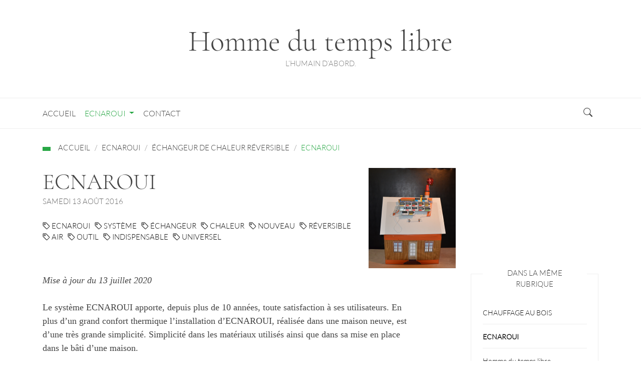

--- FILE ---
content_type: text/html; charset=utf-8
request_url: https://hommedutempslibre.com/ECNAROUI-7
body_size: 7316
content:
<!DOCTYPE HTML>
<html class="page_article sans_composition ltr fr no-js" lang="fr" dir="ltr">
	<head>
		<script type='text/javascript'>/*<![CDATA[*/(function(H){H.className=H.className.replace(/\bno-js\b/,'js')})(document.documentElement);/*]]>*/</script>
		
		<meta http-equiv="Content-Type" content="text/html; charset=utf-8" />

		<title>ECNAROUI  - Homme du temps libre</title>
<meta name="description" content=" Mise &#224; jour du 13 juillet 2020 Le syst&#232;me ECNAROUI apporte, depuis plus de 10 ann&#233;es, toute satisfaction &#224; ses utilisateurs. En plus d&#039;un grand (&#8230;) " />
<link rel="canonical" href="https://hommedutempslibre.com/ECNAROUI-7" />


<link rel="icon" type="image/x-icon" href="https://hommedutempslibre.com/plugins/auto/spipr_dist/v2.3.0/favicon.ico" />
<link rel="shortcut icon" type="image/x-icon" href="https://hommedutempslibre.com/plugins/auto/spipr_dist/v2.3.0/favicon.ico" /><meta http-equiv="Content-Type" content="text/html; charset=utf-8" />


<meta name="generator" content="SPIP 4.4.7" />

<script type="text/javascript">
var error_on_ajaxform='Oups. Une erreur inattendue a empêché de soumettre le formulaire. Vous pouvez essayer à nouveau.';
</script>

<link rel="alternate" type="application/rss+xml" title="Syndiquer tout le site" href="spip.php?page=backend" />
<meta name="viewport" content="width=device-width, initial-scale=1.0">

<link rel='stylesheet' href='local/cache-css/c40988980c2a9dcad8b4ed37f303471f.css?1765054264' type='text/css' />












<script type='text/javascript'>var var_zajax_content='content';</script><script>
var mediabox_settings={"auto_detect":true,"ns":"box","tt_img":true,"sel_g":"#documents_portfolio a[type='image\/jpeg'],#documents_portfolio a[type='image\/png'],#documents_portfolio a[type='image\/gif']","sel_c":".mediabox","str_ssStart":"Diaporama","str_ssStop":"Arr\u00eater","str_cur":"{current}\/{total}","str_prev":"Pr\u00e9c\u00e9dent","str_next":"Suivant","str_close":"Fermer","str_loading":"Chargement\u2026","str_petc":"Taper \u2019Echap\u2019 pour fermer","str_dialTitDef":"Boite de dialogue","str_dialTitMed":"Affichage d\u2019un media","splash_url":"","lity":{"skin":"_simple-dark","maxWidth":"90%","maxHeight":"90%","minWidth":"400px","minHeight":"","slideshow_speed":"2500","opacite":"0.9","defaultCaptionState":"expanded"}};
</script>
<!-- insert_head_css -->

























<script type='text/javascript' src='local/cache-js/2b9c4dee2143f808e87102c368323e39.js?1765054264'></script>










<!-- insert_head -->





<link rel="shortcut icon" href="plugins/auto/spipr_dist/v2.3.0/favicon.ico?1721403579" type="image/x-icon" />
<link rel="apple-touch-icon" sizes="57x57" href="local/cache-gd2/2a/6cc9b2033c3b9ac6e3fafb15e64e49.jpg?1731595991" />
<link rel="apple-touch-icon" sizes="114x114" href="local/cache-gd2/6b/9331e545fe86af0e84ad501b357fd8.jpg?1731595991" />
<link rel="apple-touch-icon" sizes="72x72" href="local/cache-gd2/cf/ea20dcada9c3e88aceb05d2c296438.jpg?1731595991" />
<link rel="apple-touch-icon" sizes="144x144" href="local/cache-gd2/c0/7a937726d387889d7f096c0c0574b3.jpg?1731595991" />
<link rel="apple-touch-icon" sizes="60x60" href="local/cache-gd2/b8/c6e1ae47f1b825837662082426839e.jpg?1731595991" />
<link rel="apple-touch-icon" sizes="120x120" href="local/cache-gd2/ed/128ed3c0c05349b9280d4489003eb6.jpg?1731595991" />
<link rel="apple-touch-icon" sizes="76x76" href="local/cache-gd2/7a/eea0c6d3bc75c463782cb1f94880f1.jpg?1731595991" />
<link rel="icon" type="image/png" href="local/cache-gd2/d2/da234c2257dd3fa559e7f9f57799ef.jpg?1701989820" sizes="96x96" />
<link rel="icon" type="image/png" href="local/cache-gd2/83/a6fbffe33bc4126eac42530d1e4a7b.jpg?1731595991" sizes="16x16" />
<link rel="icon" type="image/png" href="local/cache-gd2/eb/24f0a7012958627e257ef3c7342c17.jpg?1731595991" sizes="32x32" />
<link rel="icon" type="image/png" href="local/cache-gd2/3f/e1f65cc57e15fe8362007a5239648d.jpg?1731595991" sizes="192x192" />
<meta name="msapplication-TileImage" content="local/cache-gd2/6b/9331e545fe86af0e84ad501b357fd8.jpg?1731595991" />

<meta name="msapplication-TileColor" content="#b6cce1" />
<meta name="theme-color" content="#b6cce1" />



<style type='text/css'>
	img[data-photo].photoshow { cursor: zoom-in; }
	</style>
	



<script type="text/javascript">
// configuration
photoswipe = {
  path: "plugins/auto/photoswipe/v1.2.1/lib/photoswipe//",
  selector: "img[data-photo], a[type]",
  conteneur: ".photoswipe-cont",
  gallery: true, // galerie
  errorMsg: "<div class=\"pswp__error-msg\"><a href=\"%url%\" target=\"_blank\">Image indisponible<\/a>.<\/div>",
  debug: false // debug
};
</script>


<link rel="alternate" type="application/json+oembed" href="https://hommedutempslibre.com/oembed.api/?format=json&amp;url=https%3A%2F%2Fhommedutempslibre.com%2FECNAROUI-7" /><script src="plugins/auto/bootstrap4/v4.7.2/bootstrap/js/bootstrap-dropdown.js"></script>	</head>
	<body>
<div class="page">
	<div class="container">
		<div class="header" id="header">
			<div class="row justify-content-between">
<header class="accueil clearfix col-sm-9 col-lg-8">
	 <a rel="start home" href="https://hommedutempslibre.com/" title="Accueil"
	><h1 id="logo_site_spip" class="crayon meta-valeur-nom_site "><img
	src="local/cache-vignettes/L134xH100/siteon0-c51e8.jpg?1686298753" class='spip_logo' width='134' height='100'
	alt="" /> Homme du temps libre
	<small id="slogan_site_spip" class="crayon meta-valeur-slogan_site ">L&#8217;Humain d&#8217;abord.</small>
	</h1> </a>
</header>
<div class="menu-lang col-sm-3">

</div>
</div>		</div>
	</div>
	<div class="navbar-wrap">
		<div class="container">
			<div class="navbar navbar-expand-md navbar-dark bg-white" id="nav"><div class="menu menu-container navbar-inner">
	 <button class="navbar-toggler collapsed" type="button" data-toggle="collapse" data-target="#navbar-efdd" aria-controls="navbar-efdd" aria-expanded="false" aria-label="Toggle navigation"><span class="navbar-toggler-icon"></span></button>
<div class="collapse navbar-collapse nav-collapse-main" id="navbar-efdd"><ul class="menu-items menu-liste nav navbar-nav">
		 <li class="nav-item item menu-entree">
			 <a class="nav-link" href="https://hommedutempslibre.com/">Accueil</a>
		 </li>
		 
		  
			 <li class="nav-item item menu-entree dropdown on active">
				<a class="dropdown-toggle nav-link" data-toggle="dropdown" data-target="#" href="-Ecnaroui-">
					Ecnaroui<b class="caret"></b>
				</a>
					
						<ul class="dropdown-menu">
						
							<li class="nav-item item menu-entree on active">
								<a class="nav-link" href="-Echangeur-de-chaleur-reversible-">Échangeur de chaleur réversible</a>
							</li>
						
							<li class="nav-item item menu-entree">
								<a class="nav-link" href="-Du-soleil-dans-la-piscine-">Du soleil dans la piscine</a>
							</li>
						
						</ul>
					
			</li>
		
		
		 <li class="nav-item item menu-entree ">
			 <a class="nav-link" href="spip.php?page=contact">Contact</a>
		 </li>
	 </ul></div>
  </div></div>
			<div class="search-bar">
	<div class="formulaire_spip formulaire_recherche form-search" id="formulaire_recherche">
<form action="spip.php?page=recherche" method="get"><div>
	<input name="page" value="recherche" type="hidden"
>
	
	<label for="recherche" class="text-muted">Rechercher :</label>
	<div class="input-group">
		<input type="search"
		       class="search text search-query form-control"
		       name="recherche"
		       id="recherche"
		       placeholder="Rechercher"
		       accesskey="4" autocapitalize="off" autocorrect="off" />
		<span class="input-group-append">
			<button type="submit" class="btn btn-outline-secondary" title="Rechercher" >&gt;&gt;</button>
		</span>
	</div>
</div></form>
</div>
	<button class='btn btn-light btn-search' onclick="jQuery(this).closest('.navbar-wrap').toggleClass('searching').find('input.search').get(0).focus();">
		<i class="icon icon-search bi-icon"><svg width="0" height="0" aria-hidden="true" focusable="false"><use xlink:href="plugins/auto/bootstrap4/v4.7.2/bootstrap2spip/img/bi-symbols.svg?1755615006#bi-search"></use></svg></i> <i class="icon icon-close bi-icon"><svg width="0" height="0" aria-hidden="true" focusable="false"><use xlink:href="plugins/auto/bootstrap4/v4.7.2/bootstrap2spip/img/bi-symbols.svg?1755615006#bi-x"></use></svg></i> </button>
</div>		</div>
	</div>
	<div class="container">
		<nav class="nav-breadcrumb" aria-label="Breadcrumb">
			<ul class="breadcrumb">
	 
	
	
	 
	
	
	 
	<li class="breadcrumb-item"><a href="https://hommedutempslibre.com/">Accueil</a></li>


<li class="breadcrumb-item">Ecnaroui</li>

<li class="breadcrumb-item"> <a href="-Echangeur-de-chaleur-reversible-">Échangeur de chaleur réversible </a></li>


<li class="breadcrumb-item active"><span class="on active">ECNAROUI</span></li>
</ul>		</nav>
		<div class="row justify-content-between">
			<div class="col-10 col-lg-9">
				<header class="cartouche">
	<img
	src="local/cache-vignettes/L174xH200/ecnaroui-2016-682f6.png?1686374199" class='spip_logo' width='174' height='200'
	alt="" />
	
	<h1><span class="crayon article-titre-7 ">ECNAROUI </span></h1>
	
	<p class="publication"><time pubdate="pubdate" datetime="2016-08-13T13:35:00Z"><i class="icon icon-calendar bi-icon"><svg width="0" height="0" aria-hidden="true" focusable="false"><use xlink:href="plugins/auto/bootstrap4/v4.7.2/bootstrap2spip/img/bi-min-symbols.svg?1755615006#bi-calendar"></use></svg></i> samedi 13 août 2016</time></p>
	
	<div class="postmeta">
		
	
	

	
		<span class="tags">
			<span class="sep">|</span>
			<ul class="inline list-inline">
				<li class="list-inline-item"><a class="label label-default" href="+-ecnaroui-198-+"><i class="icon icon-tag bi-icon"><svg width="0" height="0" aria-hidden="true" focusable="false"><use xlink:href="plugins/auto/bootstrap4/v4.7.2/bootstrap2spip/img/bi-min-symbols.svg?1755615006#bi-tag"></use></svg></i> ecnaroui</a></li><li class="list-inline-item"><a class="label label-default" href="+-systeme-+"><i class="icon icon-tag bi-icon"><svg width="0" height="0" aria-hidden="true" focusable="false"><use xlink:href="plugins/auto/bootstrap4/v4.7.2/bootstrap2spip/img/bi-min-symbols.svg?1755615006#bi-tag"></use></svg></i> système</a></li><li class="list-inline-item"><a class="label label-default" href="+-echangeur-+"><i class="icon icon-tag bi-icon"><svg width="0" height="0" aria-hidden="true" focusable="false"><use xlink:href="plugins/auto/bootstrap4/v4.7.2/bootstrap2spip/img/bi-min-symbols.svg?1755615006#bi-tag"></use></svg></i> échangeur</a></li><li class="list-inline-item"><a class="label label-default" href="+-chaleur-+"><i class="icon icon-tag bi-icon"><svg width="0" height="0" aria-hidden="true" focusable="false"><use xlink:href="plugins/auto/bootstrap4/v4.7.2/bootstrap2spip/img/bi-min-symbols.svg?1755615006#bi-tag"></use></svg></i> chaleur</a></li><li class="list-inline-item"><a class="label label-default" href="+-nouveau-+"><i class="icon icon-tag bi-icon"><svg width="0" height="0" aria-hidden="true" focusable="false"><use xlink:href="plugins/auto/bootstrap4/v4.7.2/bootstrap2spip/img/bi-min-symbols.svg?1755615006#bi-tag"></use></svg></i> nouveau</a></li><li class="list-inline-item"><a class="label label-default" href="+-reversible-+"><i class="icon icon-tag bi-icon"><svg width="0" height="0" aria-hidden="true" focusable="false"><use xlink:href="plugins/auto/bootstrap4/v4.7.2/bootstrap2spip/img/bi-min-symbols.svg?1755615006#bi-tag"></use></svg></i> réversible</a></li><li class="list-inline-item"><a class="label label-default" href="+-air-+"><i class="icon icon-tag bi-icon"><svg width="0" height="0" aria-hidden="true" focusable="false"><use xlink:href="plugins/auto/bootstrap4/v4.7.2/bootstrap2spip/img/bi-min-symbols.svg?1755615006#bi-tag"></use></svg></i> air</a></li><li class="list-inline-item"><a class="label label-default" href="+-outil-+"><i class="icon icon-tag bi-icon"><svg width="0" height="0" aria-hidden="true" focusable="false"><use xlink:href="plugins/auto/bootstrap4/v4.7.2/bootstrap2spip/img/bi-min-symbols.svg?1755615006#bi-tag"></use></svg></i> outil</a></li><li class="list-inline-item"><a class="label label-default" href="+-indispensable-+"><i class="icon icon-tag bi-icon"><svg width="0" height="0" aria-hidden="true" focusable="false"><use xlink:href="plugins/auto/bootstrap4/v4.7.2/bootstrap2spip/img/bi-min-symbols.svg?1755615006#bi-tag"></use></svg></i> indispensable</a></li><li class="list-inline-item"><a class="label label-default" href="+-universel-+"><i class="icon icon-tag bi-icon"><svg width="0" height="0" aria-hidden="true" focusable="false"><use xlink:href="plugins/auto/bootstrap4/v4.7.2/bootstrap2spip/img/bi-min-symbols.svg?1755615006#bi-tag"></use></svg></i> universel</a></li>
			</ul>
		</span>
	
</div>
</header>			</div>
			<div class="content col-content col-md-9 col-lg-8" id="content">
				<article>
	

	<div class="main">
		
		<div class="crayon article-texte-7 texte surlignable"><p><i>Mise à jour du 13 juillet 2020</i></p>
<p>Le système ECNAROUI  apporte, depuis plus de 10 années, toute satisfaction à ses utilisateurs. En plus d&#8217;un grand confort thermique l&#8217;installation d&#8217;ECNAROUI, réalisée dans une maison neuve, est d&#8217;une très grande simplicité. Simplicité dans les matériaux utilisés ainsi que dans sa mise en place dans le bâti d&#8217;une maison.</p>
<p><strong>Mais quelle est donc la particularité de ce système&nbsp;? RESPECTUEUX des lois de la thermodynamique il offre un fonctionnement totalement RÉVERSIBLE&nbsp;!!!</strong><br class='autobr' />
<i>Exemple&nbsp;: l&#8217;air neuf froid puisé à l&#8217;extérieur est réchauffé par la chaleur plus chaude contenue dans la maison</i>     <strong>et à l&#8217;inverse</strong>      <i>l&#8217;air neuf chaud en provenance de l&#8217;extérieur est refroidi par la chaleur plus froide contenue dans la maison.</i></p>
<p><strong>Est-ce comme une VMC DF<span class="spip_note_ref">&nbsp;[<a href="#nb1" class="spip_note" rel="appendix" title="Ventilation Mécanique Contrôlée Double Flux" id="nh1">1</a>]</span>&nbsp;? Non car la Ventilation Mécanique par Insufflation n&#8217;a qu&#8217;un seul et unique flux d&#8217;air et jamais ne prélève l&#8217;air chaud contenu dans la maison.</strong> <i>(entre-nous&nbsp;: "prélever de l&#8217;air chaud contenu dans une maison pour réchauffer l&#8217;air froid venant de l&#8217;extérieur manque sérieusement de bon sens")</i> ECNAROUI fonctionne et renouvelle la totalité de l&#8217;air d&#8217;une maison toutes les trois heures, 365 jours par an et sans aucune interruption. Ecnaroui reste propre, sain, silencieux et ne produit aucun condensat. Ecnaroui ignore la surchauffe en été et ne risque en rien le gel en hiver. Voilà de façon rapide à quoi ressemble ECNAROUI.</p>
<p><a href="http://ecnaroui.fr/post/2011/emplacement-et-comment-marche-ecnaroui-pr%C3%A9sentation" class="spip_out" rel="external">lire la description d&#8217;ECNAROUI</a></p>
<h2 class="spip"><a href="http://ecnaroui.fr/" class="spip_out" rel="external">Rejoindre</a> ECNAROUI</h2></div>

		
	</div>

	<footer>
		
		<div class="notes"><h2>Notes</h2><div id="nb1">
<p><span class="spip_note_ref">[<a href="#nh1" class="spip_note" title="Notes 1" rev="appendix">1</a>]&nbsp;</span>Ventilation Mécanique Contrôlée Double Flux</p>
</div></div>
	</footer>

	<aside>
		
		

		

		
		<div class="comments">
	<a href="#comments" id="comments"></a> 
	<a href="#forum" id="forum"></a> 
	</div>	</aside>

</article>			</div>
			<div class="col-secondary col-md-3">
				<div class="row">
					<div class="aside secondary col-12 col-sm-6 col-md-12" id="aside">
						<div class="form-search">
<div class="formulaire_spip formulaire_recherche form-search" id="formulaire_recherche">
<form action="spip.php?page=recherche" method="get"><div>
	<input name="page" value="recherche" type="hidden"
>
	
	<label for="recherche" class="text-muted">Rechercher :</label>
	<div class="input-group">
		<input type="search"
		       class="search text search-query form-control"
		       name="recherche"
		       id="recherche"
		       placeholder="Rechercher"
		       accesskey="4" autocapitalize="off" autocorrect="off" />
		<span class="input-group-append">
			<button type="submit" class="btn btn-outline-secondary" title="Rechercher" >&gt;&gt;</button>
		</span>
	</div>
</div></form>
</div>
</div>					</div>
					<div class="extra secondary col-12 col-sm-6 col-md-12" id="extra">
						<div class="liste articles well">
		<div class='ajaxbloc' data-ajax-env='FlLdWw4Y1BpAaWuozpkjO0ivKyXxXMbWX0e+y1pwnfN+iktBr9MgpU5hvSZ+8OE5cKQIeRYiThMHXLIPryU394Mp9iR6ObX/zAZd5/hKoTIu4Gzx6hbPMAmKpUjkUOcwpIC062kZSWBY4m/M5Hrq3eqZ/9ELy+LiX9D8I+GGoUP7aDx3t6woy+LwDgwtWxMi7rcDHEU2gKQytow2UhgFKIuKfaIo/yKyP4nyVLZjMEbimyiolp2iunHYJ6bKW4X+Lr7jQ3bXMSlEhB68COqoiXIeqgTOrxry6O1ugUHwqbua' data-origin="ECNAROUI-7">

	<a id='pagination_articles_rubrique' class='pagination_ancre'></a>
	<h2 class="h2">Dans la même rubrique</h2>
	<ul class="liste-items">
		
		<li class="item"><a href="CHAUFFAGE-AU-BOIS">CHAUFFAGE AU BOIS</a></li>
		
		<li class="item"><a href="ECNAROUI-7" class="on">ECNAROUI </a></li>
		
		<li class="item"><a href="Homme-du-temps-libre-confidences">Homme du temps libre "confidences"</a></li>
		
		<li class="item"><a href="ECNAROUI-et-sa-fonction-CLIMATISEUR">ECNAROUI et sa fonction CLIMATISEUR </a></li>
		
		<li class="item"><a href="COMMENT-REALISER-UN-SERPENTIN">COMMENT REALISER UN SERPENTIN </a></li>
		
		<li class="item"><a href="DENIS-echange-avec-ECNAROUI">DENIS échange avec ECNAROUI </a></li>
		
		<li class="item"><a href="SUR-LE-PLATEAU-DU-VERCORS">SUR LE PLATEAU DU VERCORS </a></li>
		
		<li class="item"><a href="ECNAROUI-delestage-ou-recuperation-de-chaleur">ECNAROUI&nbsp;: délestage ou récupération de chaleur&nbsp;?</a></li>
		
		<li class="item"><a href="REGULATION-ventilation-ECNAROUI">REGULATION ventilation ECNAROUI </a></li>
		
		<li class="item"><a href="ECNAROUI-et-sa-cuisine">ECNAROUI et sa cuisine </a></li>
		
	</ul>
	<div class="pagination"><ul><li class="page-item active"><span class="page-link on active">0</span></li><li class="page-item"><a href='ECNAROUI-7?debut_articles_rubrique=10#pagination_articles_rubrique' class='page-link lien_pagination' rel='nofollow'>10</a></li>
	</ul></div>

</div><!--ajaxbloc-->	</div>

  
  
  <div class="liste mots well">
      <h2 class="h2"><i class="icon icon-tag bi-icon"><svg width="0" height="0" aria-hidden="true" focusable="false"><use xlink:href="plugins/auto/bootstrap4/v4.7.2/bootstrap2spip/img/bi-min-symbols.svg?1755615006#bi-tag"></use></svg></i> Mots-clés</h2>
      <ul class="liste-items">
      
          <li class="item"><a href="+-air-+" rel="tag">air</a></li>
      
          <li class="item"><a href="+-chaleur-+" rel="tag">chaleur</a></li>
      
          <li class="item"><a href="+-echangeur-+" rel="tag">échangeur</a></li>
      
          <li class="item"><a href="+-ecnaroui-198-+" rel="tag">ecnaroui</a></li>
      
          <li class="item"><a href="+-indispensable-+" rel="tag">indispensable</a></li>
      
          <li class="item"><a href="+-nouveau-+" rel="tag">nouveau</a></li>
      
          <li class="item"><a href="+-outil-+" rel="tag">outil</a></li>
      
          <li class="item"><a href="+-reversible-+" rel="tag">réversible</a></li>
      
          <li class="item"><a href="+-systeme-+" rel="tag">système</a></li>
      
          <li class="item"><a href="+-universel-+" rel="tag">universel</a></li>
      
      </ul>
  </div>					</div>
				</div>
			</div>
		</div>
	</div>
	<div class="footer" id="footer">
		<div class="container">
			<div class="row">
	<div class="col-xs-12 col-md-7">
		<div class="footer-hero">
			<h2 class="footer-hero--title crayon meta-valeur-nom_site ">Homme du temps libre</h2>
			<div class="footer-hero--text crayon meta-valeur-descriptif_site "><p>Comprendre le réel avec la volonté politique d’empêcher la nocivité du capitalisme à l&#8217;encontre de l&#8217;écologie, de la biodiversité.</p></div>
		</div>
	</div>
	<div class="col-xs-6 col-md-2 offset-md-1">
		<div class="footer-nav">
			<h4 class="footer-nav--title">Parcourir</h4>
			
				<ul class="footer-nav--list">
					
					<li class="footer-nav--list-item"><a href="https://hommedutempslibre.com">Homme du temps libre</a></li>
					
					<li class="footer-nav--list-item"><a href="-Echangeur-de-chaleur-reversible-">Échangeur de chaleur réversible</a></li>
					
					<li class="footer-nav--list-item"><a href="-Du-soleil-dans-la-piscine-">Du soleil dans la piscine</a></li>
					
				</ul>
			
		</div>
	</div>
	<div class="col-xs-6 col-md-2">
		<div class="footer-nav">
			<h4 class="footer-nav--title">Connecter</h4>
			<ul class="footer-nav--list">
				<li class="footer-nav--list-item"><a rel="contents" href="spip.php?page=plan">Plan du site</a></li><li class="footer-nav--list-item"><a href="spip.php?page=login&amp;url=ECNAROUI-7" rel="nofollow" class='login_modal'>Se connecter</a></li><li class="footer-nav--list-item"><a href="spip.php?page=backend" rel="alternate" title="Syndiquer tout le site">&nbsp;RSS&nbsp;2.0</a></li>
			</ul>
		</div>
	</div>
</div>		</div>
	</div>
	<div class="second-footer" id="second-footer">
		<div class="container">
			<div class="row">
	<div class="col-lg-12 col-md-12 col-sm-12 col-xs-12">
		<p class="colophon">
			 2009-2026 
			 &mdash; <span class="site-info">Homme du temps libre</span>
			<small class="generator"><a href="https://www.spip.net/" rel="generator" title="Site réalisé avec SPIP" class="spip_out"><svg class="logo_spip" version="1.1" xmlns="http://www.w3.org/2000/svg" xmlns:xlink="http://www.w3.org/1999/xlink" x="0px" y="0px"
	 viewBox="0 0 200 152.5" enable-background="new 0 0 200 152.5" xml:space="preserve" focusable='false' role='img' aria-labelledby='img-svg-title-161b'><title id="img-svg-title-161b">SPIP</title>

<path class="letter_s" fill="currentColor" d="M85.9,108L85.9,108c-6.2-24.8-32-22.2-36.1-38.9c-2.9-11.8,5-20.8,16.8-23.8c7-1.7,14,0.1,19.2,4.3
	c0.8,0.6,1.6,1.4,2.6,2.4l0.1,0.1l0,0c0.2,0.2,0.3,0.4,0.5,0.6c0.1,0.1,0.2,0.3,0.3,0.4c0.1,0.2,0.2,0.3,0.3,0.5l0.1,0.1
	c1.1,1.4,1.7,2.4,2.6,2.2c0.8-0.2,1.2-2,1.4-3.3c0.7-5.5,0.4-11.2-1-17c-6.2-25.2-31.7-40.7-57-34.4C10.6,7.6-4.8,33.1,1.4,58.3
	c8.3,33.9,40.2,39.6,57.5,48.2c3.7,1.8,6.6,5.1,7.6,9.3c1.9,7.5-2.7,15.1-10.3,17l-0.2,0c-0.3,0.1-0.5,0.1-0.7,0.2
	c-1.5,0.4-1.9,0.2-1.9,0.8c0,0.4,1,0.9,1.6,1.2c4.3,1.6,9,2,13.8,0.9C81.3,132.9,88.9,120.4,85.9,108L85.9,108L85.9,108L85.9,108z"
	/>
<path class="letter_p letter_p1" fill="currentColor" d="M132.6,116.6c3.9-19.2-12.6-19.2-18.7-18.3c-0.5,0.1-1,0.2-1.6,0.3c-5,0.8-5.7,1-6.8,0.6
	c-0.3-0.1-0.5-0.2-0.8-0.4c-0.2-0.2-0.4-0.3-0.7-0.5l0,0c-1.6-0.9-3.5-0.7-3.5-0.7l-0.3,0h0.1c-1.2,0-2.5,1-2.7,2.2l-15.5,49.8
	c0,0-1,2.8,2,2.8h0.9l0,0c0,0,7.9,0.7,11.9-10.7l10.6-34.8c1.1,0,2.4,0,4,0c9.2-0.2,10.4,10.9,5.4,18.5c-2.9,4.4-5.7,5.5-8.7,6.7
	c-0.8,0.3-1.6,0.6-2.5,0.8l0,0c0,0-2.6,0.5-2.6,1.4c0,0.7,0.9,1.2,2,1.5c1.4,0.2,3,0.4,4.7,0.4c7.6,0,20.7-5.6,22.8-19.4
	C132.7,116.2,132.5,117.3,132.6,116.6"/>
<path class="letter_i" fill="currentColor" d="M154,97.8c0,0-1.4,0-1.7,0c-2.5,0-4.2,0.7-5.4,1.4c-0.1,0.1-0.2,0.2-0.3,0.2c-2,1.3-2.8,3.6-2.8,3.6l0,0
	l-10,32c-0.3,1.2,0.5,2.2,1.8,2.2h6.6c1.2,0,2.5-1,2.7-2.2l10.9-35C156,98.7,155.2,97.8,154,97.8"/>
<path class="letter_i letter_i_dot" fill="currentColor" d="M148,94h7.3c2.1-0.2,3.2-2.5,3.1-3.6c0-1.1-1.1-2-3.4-2c-2.3,0.1-7,1.4-7.2,5.2
	C147.8,93.8,147.9,93.9,148,94"/>
<path class="letter_p letter_p2" fill="currentColor" d="M199.4,116.6c3.9-19.2-12.6-19.2-18.7-18.3c-0.5,0.1-1,0.2-1.6,0.3c-5,0.8-5.7,1-6.8,0.6
	c-0.3-0.1-0.5-0.2-0.8-0.4c-0.2-0.2-0.4-0.3-0.7-0.5l0,0c-1.6-0.9-3.5-0.7-3.5-0.7l-0.3,0h0.1c-1.2,0-2.5,1-2.7,2.2l-15.5,49.8
	c0,0-1,2.8,2,2.8h0.9l0,0c0,0,7.9,0.7,11.9-10.7l9.6-31.7c-1.6-0.5-2.6-1-3.5-1.6c-2-1.4-2.1-2.8-0.6-2.3c1.4,0.5,3.1,0.9,9.2,0.8
	c9.2-0.2,10.4,10.9,5.4,18.5c-2.9,4.4-5.7,5.5-8.7,6.7c-0.8,0.3-1.6,0.6-2.5,0.8l0,0c0,0-2.6,0.5-2.6,1.4c0,0.7,0.9,1.2,2,1.5
	c1.4,0.2,3,0.4,4.7,0.4c7.6,0,20.7-5.6,22.8-19.4C199.5,116.2,199.3,117.3,199.4,116.6"/>
</svg>
</a></small>
		</p>

	</div>
</div>		</div>
	</div>
</div>
</body></html>


--- FILE ---
content_type: text/css
request_url: https://hommedutempslibre.com/local/cache-css/c40988980c2a9dcad8b4ed37f303471f.css?1765054264
body_size: 48218
content:
/* compact [
	local/cache-prefixer/font-prefixer-338cd30.css?1765054259
	local/cache-prefixer/bootstrap-cssify-c7d7d9d-prefixer-1e101bb.css?1765054262
	plugins/auto/zcore/v4.0.0/css/icons.css?1763549954
	plugins/auto/bootstrap4/v4.7.2/bootstrap2spip/css/box.css?1755615006
	plugins/auto/bootstrap4/v4.7.2/bootstrap2spip/css/box_skins.css?1755615006
	plugins/auto/bootstrap4/v4.7.2/bootstrap2spip/css/spip.css?1755615006
	local/cache-scss/spip.comment-cssify-331b1c1.css?1765054263
	local/cache-scss/spip.list-cssify-32184bc.css?1765054263
	plugins/auto/spipr_dist/v2.3.0/css/spip.petition.css?1721403579
	local/cache-scss/spip.admin-cssify-f4dddef.css?1765054263
	plugins-dist/mediabox/lib/lity/lity.css?1764929670
	plugins-dist/mediabox/lity/css/lity.mediabox.css?1764929670
	plugins-dist/mediabox/lity/skins/_simple-dark/lity.css?1764929670
	plugins-dist/porte_plume/css/barre_outils.css?1764929672
	local/cache-css/cssdyn-css_barre_outils_icones_css-5d101cfa.css?1765054263
	plugins/auto/nuage/v5.1.0/css/nuage.css
	plugins/auto/oembed/v3.4.0/css/oembed.css?1740047035
	plugins/auto/media/v1.6.1/css/media.css
	local/cache-prefixer/spipr_dist-cssify-9dc6f2e-prefixer-06a2e72.css?1765054263
	local/cache-prefixer/theme-cssify-71f5989-prefixer-b68dab8.css?1765054263
	plugins/auto/photoswipe/v1.2.1/lib/photoswipe/photoswipe.css
	plugins/auto/photoswipe/v1.2.1/lib/photoswipe/default-skin/default-skin.css
] 82.3% */

/* local/cache-prefixer/font-prefixer-338cd30.css?1765054259 */


/* local/cache-prefixer/bootstrap-cssify-c7d7d9d-prefixer-1e101bb.css?1765054262 */
@charset "UTF-8";/*!
* Bootstrap v4.6.2 (https://getbootstrap.com/)
* Copyright 2011-2022 The Bootstrap Authors
* Copyright 2011-2022 Twitter,Inc.
* Licensed under MIT (https://github.com/twbs/bootstrap/blob/main/LICENSE)
*/
:root{--blue:#007bff;--indigo:#6610f2;--purple:#9f4cc1;--pink:#d9398e;--red:#900;--orange:#e7503e;--yellow:#ffc107;--green:#28a745;--teal:#20c997;--cyan:#17a2b8;--white:#fff;--gray:#838383;--gray-dark:#444;--primary:#28a745;--secondary:#838383;--success:#5cb85c;--info:#5bc0de;--warning:#f0e144;--danger:#d9534f;--light:#f3f3f3;--dark:#444;--breakpoint-xxs:0;--breakpoint-xs:380px;--breakpoint-sm:576px;--breakpoint-md:768px;--breakpoint-lg:992px;--breakpoint-xl:1200px;--breakpoint-xxl:1440px;--font-family-sans-serif:"Lato","Lucida Grande","Lucida Sans Unicode","Lucida Sans",Geneva,Verdana,sans-serif;--font-family-monospace:SFMono-Regular,Menlo,Monaco,Consolas,"Liberation Mono","Courier New",Courier,monospace}
*,*::before,*::after{box-sizing:border-box}
html{font-family:sans-serif;line-height:1.15;-webkit-text-size-adjust:100%;-webkit-tap-highlight-color:rgba(17,17,17,0)}
article,aside,figcaption,figure,footer,header,hgroup,main,nav,section{display:block}
body{margin:0;font-family:Georgia,Cambria,"Times New Roman",Times,serif;font-size:1rem;font-weight:400;line-height:1.5;color:#444;text-align:left;background-color:#fff}
[tabindex="-1"]:focus:not(:focus-visible){outline:0!important}
hr{box-sizing:content-box;height:0;overflow:visible}
h1,h2,h3,h4,h5,h6{margin-top:0;margin-bottom:.825rem}
p{margin-top:0;margin-bottom:1.65rem}
abbr[title],abbr[data-original-title]{text-decoration:underline;-webkit-text-decoration:underline dotted;text-decoration:underline dotted;cursor:help;border-bottom:0;-webkit-text-decoration-skip-ink:none;text-decoration-skip-ink:none}
address{margin-bottom:1rem;font-style:normal;line-height:inherit}
ol,ul,dl{margin-top:0;margin-bottom:1rem}
ol ol,ul ul,ol ul,ul ol{margin-bottom:0}
dt{font-weight:700}
dd{margin-bottom:.5rem;margin-left:0}
blockquote{margin:0 0 1rem}
b,strong{font-weight:bolder}
small{font-size:80%}
sub,sup{position:relative;font-size:75%;line-height:0;vertical-align:baseline}
sub{bottom:-.25em}
sup{top:-.5em}
a{color:#111;text-decoration:none;background-color:transparent}
a:hover{color:#28a745;text-decoration:none}
a:not([href]):not([class]){color:inherit;text-decoration:none}
a:not([href]):not([class]):hover{color:inherit;text-decoration:none}
pre,code,kbd,samp{font-family:SFMono-Regular,Menlo,Monaco,Consolas,"Liberation Mono","Courier New",Courier,monospace;font-size:1em}
pre{margin-top:0;margin-bottom:1rem;overflow:auto;-ms-overflow-style:scrollbar}
figure{margin:0 0 1rem}
img{vertical-align:middle;border-style:none}
svg{overflow:hidden;vertical-align:middle}
table{border-collapse:collapse}
caption{padding-top:.75rem;padding-bottom:.75rem;color:#838383;text-align:left;caption-side:bottom}
th{text-align:inherit;text-align:-webkit-match-parent}
label{display:inline-block;margin-bottom:.5rem}
button{border-radius:0}
button:focus:not(:focus-visible){outline:0}
input,button,select,optgroup,textarea{margin:0;font-family:inherit;font-size:inherit;line-height:inherit}
button,input{overflow:visible}
button,select{text-transform:none}
[role="button"]{cursor:pointer}
select{word-wrap:normal}
button,[type="button"],[type="reset"],[type="submit"]{-webkit-appearance:button}
button:not(:disabled),[type="button"]:not(:disabled),[type="reset"]:not(:disabled),[type="submit"]:not(:disabled){cursor:pointer}
button::-moz-focus-inner,[type="button"]::-moz-focus-inner,[type="reset"]::-moz-focus-inner,[type="submit"]::-moz-focus-inner{padding:0;border-style:none}
input[type="radio"],input[type="checkbox"]{box-sizing:border-box;padding:0}
textarea{overflow:auto;resize:vertical}
fieldset{min-width:0;padding:0;margin:0;border:0}
legend{display:block;width:100%;max-width:100%;padding:0;margin-bottom:.5rem;font-size:1.5rem;line-height:inherit;color:inherit;white-space:normal}
progress{vertical-align:baseline}
[type="number"]::-webkit-inner-spin-button,[type="number"]::-webkit-outer-spin-button{height:auto}
[type="search"]{outline-offset:-2px;-webkit-appearance:none}
[type="search"]::-webkit-search-decoration{-webkit-appearance:none}::-webkit-file-upload-button{font:inherit;-webkit-appearance:button}
output{display:inline-block}
summary{display:list-item;cursor:pointer}
template{display:none}
[hidden]{display:none!important}
[class^="icon-"],[class*=" icon-"]{text-indent:100px;overflow:hidden}
.spip_documents{margin-top:1.5rem;margin-bottom:1.5rem;background:none}
.spip_documents,.spip_documents_center,.spip_doc_titre,.spip_doc_descriptif{margin-right:auto;margin-left:auto;text-align:center;max-width:100%}
.spip_documents_center{clear:both;display:block;width:100%}
.spip_document{display:-ms-flexbox;display:flex;-ms-flex-pack:center;justify-content:center;-ms-flex-align:center;align-items:center}
.spip_document figure.spip_doc_inner{margin-bottom:0;max-width:100%}
.spip_document figure.spip_doc_inner > *{margin-left:auto;margin-right:auto}
.spip_document .spip_doc_lien{display:inline-block}
.spip_document .spip_doc_legende{margin-top:.75rem;max-width:25em}
.spip_document .spip_doc_legende .spip_doc_descriptif,.spip_document .spip_doc_legende .spip_doc_credits{font-size:80%}
.spip_document.spip_document_left,.spip_document.spip_document_right{max-width:50%}
.spip_documents picture,.spip_documents img{max-width:100%;height:auto}
dl.spip_documents dt,dl.spip_documents dd{margin-left:auto;margin-right:auto;padding-left:0;padding-right:0}
.spip_documents_left{float:left;margin:.625rem 1rem;margin-left:0}
.spip_documents_right{float:right;margin:.625rem 1rem;margin-right:0}
.spip_doc_descriptif{clear:both}
.cartouche{margin-bottom:1.5rem}
.cartouche:last-child{margin-bottom:0}
.cartouche .spip_logo,.hero-unit .spip_logo,.entry-title .spip_logo{float:right;clear:right;margin:.625rem 1rem;margin-top:0;margin-right:0;line-height:1px}
.cartouche h1 + .publication,.hero-unit h1 + .publication,.entry h1 + .publication{margin-top:-1.5rem}
.cartouche .publication,.hero-unit .publication,.entry .publication{opacity:80%}
.entry{margin-bottom:1.5rem}
.secondary .entry-title .spip_logo{margin:.3125rem .625rem;margin-top:0;margin-right:0}
.postmeta > :first-child > .sep:first-child{display:none}
.notes{font-size:80%;padding-top:1.5rem;margin-top:1.5rem;max-width:40em}
.notes > h2{border-bottom:2px solid #ccc}
.notes > div p{font-size:inherit;line-height:inherit;font-weight:200}
.notes > div{padding-left:90px;position:relative}
.notes .spip_note_ref{display:block;position:absolute;left:0;width:60px}
.secondary .notes > div{padding-left:60px}
.secondary .notes .spip_note_ref{width:60px}
a:hover,a:focus,a:active{background-color:#f3f3f3;color:#28a745;text-decoration:none}
a[hreflang]:after{content:" [" attr(hreflang) "] ";color:#838383}
@media print{a,a:visited{color:#444;text-decoration:underline}
.ir a:after,a[href^="javascript:"]:after,a[href^="#"]:after{content:""}}
a.spip_note{font-weight:700}
a.spip_out:after{content:"⬈";color:#838383}
a.spip_out[hreflang]:after{content:"⬈ (" attr(hreflang) ") ";color:#838383}
@media print{a.spip_out:after,a.spip_url:after{content:" (" attr(href) ")"}}
.on{font-weight:700}
h1,.h1,.h1-like,h2,.h2,.h2-like,h3,.h3,.h3-like,h4,.h4,.h4-like,h5,.h5,.h5-like,h6,.h6,.h6-like{font-family:"Cormorant Garamond",Georgia,Cambria,"Times New Roman",Times,serif;display:block;margin:0;padding:0;font-size:100%;font-weight:300;text-rendering:optimizelegibility;margin-bottom:1.5rem}
h1 small,.h1 small,.h1-like small,h2 small,.h2 small,.h2-like small,h3 small,.h3 small,.h3-like small,h4 small,.h4 small,.h4-like small,h5 small,.h5 small,.h5-like small,h6 small,.h6 small,.h6-like small{font-weight:400;line-height:1;color:#838383;display:inline-block}
hr{height:1px;margin:1.5rem 0;border:0;background:rgba(17,17,17,0.1);color:rgba(17,17,17,0.1)}
h1,.h1,.h1-like{font-size:2.5rem;line-height:1.25}
h1 small,.h1 small,.h1-like small{font-size:.65em}
.secondary h1,.secondary .h1,.secondary .h1-like,h2,.h2,.h2-like{font-size:2.25rem;line-height:0.6666666667}
.secondary h1 small,.secondary .h1 small,.secondary .h1-like small,h2 small,.h2 small,.h2-like small{font-size:.7em}
.secondary h2,.secondary .h2,.secondary .h2-like,h3,.h3,.h3-like{font-size:2rem;line-height:0.75}
.secondary h2 small,.secondary .h2 small,.secondary .h2-like small,h3 small,.h3 small,.h3-like small{font-size:.8em}
.secondary h3,.secondary .h3,.secondary .h3-like,h4,.h4,.h4-like{font-size:1.625rem;line-height:0.9230769231}
.secondary h4,.secondary .h4,.secondary .h4-like,h5,.h5,.h5-like{font-size:1.375rem;line-height:1.0909090909;font-weight:700}
.secondary h5,.secondary .h5,.secondary .h5-like,h6,.h6,.h6-like{font-size:1.125rem;line-height:1.3333333333;font-weight:700}
.lead,#descriptif_site_spip{font-size:1.25rem;font-weight:300}
.display-1{font-size:6rem;font-weight:300;line-height:1.25}
.display-2{font-size:5.5rem;font-weight:300;line-height:1.25}
.display-3{font-size:4.5rem;font-weight:300;line-height:1.25}
.display-4{font-size:3.5rem;font-weight:300;line-height:1.25}
small,.small{font-size:80%}
mark,.mark{padding:.2em;background-color:#fcf8e3}
strong,b{font-weight:700}
em,i{font-style:italic}
big,.big{font-size:1.2222rem}
abbr[title],acronym[title],abbr[data-original-title]{border-bottom:.1em dotted #999;cursor:help;text-decoration:none}
abbr.initialism{font-size:90%;text-transform:uppercase}
@media print{abbr[title]:after{content:" (" attr(title) ")"}}
dfn{font-weight:700;font-style:italic}
del,.del{background-color:#f7dddc;border-color:#f4cfce;color:#793331;text-decoration:line-through}
ins,.ins{background-color:#def1de;border-color:#d1ebd1;color:#386838;text-decoration:none}
sup,sub{font-size:.8em;font-variant:normal;line-height:0}
sup{vertical-align:super;top:-.25em}
.ie sup{vertical-align:text-top}
sub{vertical-align:sub}
.ie sub{vertical-align:text-bottom}
.caps{font-variant:small-caps}
.spip-puce{position:relative;top:1px;display:inline-block;font-style:normal;font-weight:700;font-size:1.4em;line-height:0.7}
.spip-puce:before{content:"›"}
.spip-puce b{display:none}
ul,ol,li,dl,dt,dd{margin:0;padding:0}
ul,ol{margin-left:30px;margin-bottom:1.5rem}
@media (min-width:768px){ul,ol{margin-left:45px}}
@media (min-width:992px){ul,ol{margin-left:60px}}
ul ul,ol ol,ul ol,ol ul{margin-top:0;margin-bottom:0}
.list-unstyled,ul.list-unstyled,ol.list-unstyled{padding-left:0;list-style:none;margin-left:0}
.list-inline,ul.list-inline,ol.list-inline{padding-left:0;list-style:none;margin-left:0}
.list-inline-item{display:inline-block}
.list-inline-item:not(:last-child){margin-right:.5rem}
dl dt{font-weight:700}
dl dt,dl dd{padding-left:30px}
@media (min-width:768px){dl dt,dl dd{padding-left:45px}}
@media (min-width:992px){dl dt,dl dd{padding-left:60px}}
.initialism{font-size:90%;text-transform:uppercase}
q{font-style:italic}
blockquote{margin:0;padding:0 30px}
@media (min-width:768px){blockquote{padding:0 45px}}
@media (min-width:992px){blockquote{padding:0 60px}}
cite{font-style:italic}
blockquote,.blockquote{font-size:1rem;border-left:1px solid #eee}
blockquote p:last-child,blockquote ul:last-child,blockquote ol:last-child,.blockquote p:last-child,.blockquote ul:last-child,.blockquote ol:last-child{margin-bottom:0}
.blockquote-footer{display:block;font-size:80%;color:#838383}
.blockquote-footer::before{content:"— "}
address{font-style:italic}
p,.p,dl,dd,blockquote,address,pre,table,fieldset{margin:0;margin-bottom:1.5rem}
dd + dd{margin-top:-1.5rem}
@media print{blockquote{page-break-inside:avoid}
thead{display:table-header-group}
tr,img{page-break-inside:avoid}
@page{margin:0.5cm}
p,h2,h3{orphans:3;widows:3}
h2,h3{page-break-after:avoid}}
@media (max-width:575.98px){textarea,table,td,th{word-wrap:break-word}}
.secondary h1 small,.secondary .h1 small,.secondary .h1-like small,.secondary h2 small,.secondary .h2 small,.secondary .h2-like small,.secondary h3 small,.secondary .h3 small,.secondary .h3-like small,.secondary h4 small,.secondary .h4 small,.secondary .h4-like small,.secondary h5 small,.secondary .h5 small,.secondary .h5-like small{display:block}
.jumbotron h1{word-wrap:break-word}
.chapo{font-weight:700;color:#565656}
.spip_surligne{background-color:#def2f8;color:#376c7c}
ul.spip{list-style-type:square}
li ul.spip{list-style-type:disc}
li li ul.spip{list-style-type:circle}
ol.spip{list-style-type:decimal}
dl.spip dt{clear:both}
div.spip,ul.spip,ol.spip,.spip_poesie,.spip_documents.spip_documents_center{margin-bottom:1.5rem}
blockquote.spip{min-height:40px}
.spip_poesie{border-left:1px solid #eee}
.spip_poesie div{margin-left:30px;text-indent:-30px}
@media (min-width:768px){.spip_poesie div{margin-left:45px;text-indent:-45px}}
@media (min-width:992px){.spip_poesie div{margin-left:60px;text-indent:-60px}}
sc,.sc{font-variant:small-caps}
h1,.h1,.h1-like{line-height:1.25}
h1 small,.h1 small,.h1-like small{font-size:.65em}
.secondary h1,.secondary .h1,.secondary .h1-like,h2,.h2,.h2-like{line-height:1.25}
.secondary h1 small,.secondary .h1 small,.secondary .h1-like small,h2 small,.h2 small,.h2-like small{font-size:.7em}
.secondary h2,.secondary .h2,.secondary .h2-like,h3,.h3,.h3-like{line-height:1.25}
.secondary h2 small,.secondary .h2 small,.secondary .h2-like small,h3 small,.h3 small,.h3-like small{font-size:.8em}
.secondary h3,.secondary .h3,.secondary .h3-like,h4,.h4,.h4-like{line-height:1.25}
.secondary h4,.secondary .h4,.secondary .h4-like,h5,.h5,.h5-like{line-height:1.25;font-weight:700}
.secondary h5,.secondary .h5,.secondary .h5-like,h6,.h6,.h6-like{line-height:1.25;font-weight:700}
.img-fluid{max-width:100%;height:auto}
.img-thumbnail{padding:.25rem;background-color:#fff;border:1px solid #e2e2e2;max-width:100%;height:auto}
.figure{display:inline-block}
.figure-img{margin-bottom:.825rem;line-height:1}
.figure-caption{font-size:90%;color:#838383}
code{font-size:.875em;color:#999;word-wrap:break-word}
a > code{color:inherit}
kbd{padding:.2rem .4rem;font-size:.875em;color:#fff;background-color:#232323}
kbd kbd{padding:0;font-size:100%;font-weight:700}
pre{display:block;font-size:.875em;color:#232323}
pre code{font-size:inherit;color:inherit;word-break:normal}
.pre-scrollable{max-height:340px;overflow-y:scroll}
code{white-space:inherit}
code,.spip_code{color:#999;word-break:break-word;background:rgba(153,153,153,0.07);border:1px solid rgba(153,153,153,0.15);padding:.0625rem .3125rem;white-space:inherit}
a > code,a > .spip_code{color:inherit}
code > code,.spip_code > code{border:none;padding:0;background:none;color:inherit;font-size:1em}
pre,code,kbd,samp,var,tt,.spip_code,.spip_cadre{font-family:SFMono-Regular,Menlo,Monaco,Consolas,"Liberation Mono","Courier New",Courier,monospace;font-size:.875em}
pre{margin:1.5rem 0;white-space:pre;white-space:pre-wrap;white-space:pre-line;white-space:-pre-wrap;white-space:-o-pre-wrap;white-space:-moz-pre-wrap;white-space:-hp-pre-wrap;word-wrap:break-word}
samp{font-weight:700}
var{font-style:italic}
@media print{pre{page-break-inside:avoid}}
@media (max-width:575.98px){code,pre,samp{word-wrap:break-word}
code,pre,samp{white-space:pre-line}}
.spip_cadre,div.spip_code{margin:0;margin-bottom:1.5rem;width:100%}
.container,.container-fluid,.container-sm,.container-md,.container-lg,.container-xl,.container-xxl{width:100%;padding-right:15px;padding-left:15px;margin-right:auto;margin-left:auto}
@media (min-width:576px){.container,.container-xs,.container-sm{max-width:540px}}
@media (min-width:768px){.container,.container-xs,.container-sm,.container-md{max-width:750px}}
@media (min-width:992px){.container,.container-xs,.container-sm,.container-md,.container-lg{max-width:960px}}
@media (min-width:1200px){.container,.container-xs,.container-sm,.container-md,.container-lg,.container-xl{max-width:1140px}}
@media (min-width:1440px){.container,.container-xs,.container-sm,.container-md,.container-lg,.container-xl,.container-xxl{max-width:1400px}}
.row{display:-ms-flexbox;display:flex;-ms-flex-wrap:wrap;flex-wrap:wrap;margin-right:-15px;margin-left:-15px}
.no-gutters{margin-right:0;margin-left:0}
.no-gutters > .col,.no-gutters > [class*="col-"]{padding-right:0;padding-left:0}
.col-1,.col-2,.col-3,.col-4,.col-5,.col-6,.col-7,.col-8,.col-9,.col-10,.col-11,.col-12,.col,.col-auto,.col-xs-1,.col-xs-2,.col-xs-3,.col-xs-4,.col-xs-5,.col-xs-6,.col-xs-7,.col-xs-8,.col-xs-9,.col-xs-10,.col-xs-11,.col-xs-12,.col-xs,.col-xs-auto,.col-sm-1,.col-sm-2,.col-sm-3,.col-sm-4,.col-sm-5,.col-sm-6,.col-sm-7,.col-sm-8,.col-sm-9,.col-sm-10,.col-sm-11,.col-sm-12,.col-sm,.col-sm-auto,.col-md-1,.col-md-2,.col-md-3,.col-md-4,.col-md-5,.col-md-6,.col-md-7,.col-md-8,.col-md-9,.col-md-10,.col-md-11,.col-md-12,.col-md,.col-md-auto,.col-lg-1,.col-lg-2,.col-lg-3,.col-lg-4,.col-lg-5,.col-lg-6,.col-lg-7,.col-lg-8,.col-lg-9,.col-lg-10,.col-lg-11,.col-lg-12,.col-lg,.col-lg-auto,.col-xl-1,.col-xl-2,.col-xl-3,.col-xl-4,.col-xl-5,.col-xl-6,.col-xl-7,.col-xl-8,.col-xl-9,.col-xl-10,.col-xl-11,.col-xl-12,.col-xl,.col-xl-auto,.col-xxl-1,.col-xxl-2,.col-xxl-3,.col-xxl-4,.col-xxl-5,.col-xxl-6,.col-xxl-7,.col-xxl-8,.col-xxl-9,.col-xxl-10,.col-xxl-11,.col-xxl-12,.col-xxl,.col-xxl-auto{position:relative;width:100%;padding-right:15px;padding-left:15px}
.col{-ms-flex-preferred-size:0;flex-basis:0;-ms-flex-positive:1;flex-grow:1;max-width:100%}
.row-cols-1 > *{-ms-flex:0 0 100%;flex:0 0 100%;max-width:100%}
.row-cols-2 > *{-ms-flex:0 0 50%;flex:0 0 50%;max-width:50%}
.row-cols-3 > *{-ms-flex:0 0 33.3333333333%;flex:0 0 33.3333333333%;max-width:33.3333333333%}
.row-cols-4 > *{-ms-flex:0 0 25%;flex:0 0 25%;max-width:25%}
.row-cols-5 > *{-ms-flex:0 0 20%;flex:0 0 20%;max-width:20%}
.row-cols-6 > *{-ms-flex:0 0 16.6666666667%;flex:0 0 16.6666666667%;max-width:16.6666666667%}
.col-auto{-ms-flex:0 0 auto;flex:0 0 auto;width:auto;max-width:100%}
.col-1{-ms-flex:0 0 8.33333333%;flex:0 0 8.33333333%;max-width:8.33333333%}
.col-2{-ms-flex:0 0 16.66666667%;flex:0 0 16.66666667%;max-width:16.66666667%}
.col-3{-ms-flex:0 0 25%;flex:0 0 25%;max-width:25%}
.col-4{-ms-flex:0 0 33.33333333%;flex:0 0 33.33333333%;max-width:33.33333333%}
.col-5{-ms-flex:0 0 41.66666667%;flex:0 0 41.66666667%;max-width:41.66666667%}
.col-6{-ms-flex:0 0 50%;flex:0 0 50%;max-width:50%}
.col-7{-ms-flex:0 0 58.33333333%;flex:0 0 58.33333333%;max-width:58.33333333%}
.col-8{-ms-flex:0 0 66.66666667%;flex:0 0 66.66666667%;max-width:66.66666667%}
.col-9{-ms-flex:0 0 75%;flex:0 0 75%;max-width:75%}
.col-10{-ms-flex:0 0 83.33333333%;flex:0 0 83.33333333%;max-width:83.33333333%}
.col-11{-ms-flex:0 0 91.66666667%;flex:0 0 91.66666667%;max-width:91.66666667%}
.col-12{-ms-flex:0 0 100%;flex:0 0 100%;max-width:100%}
.order-first{-ms-flex-order:-1;order:-1}
.order-last{-ms-flex-order:13;order:13}
.order-0{-ms-flex-order:0;order:0}
.order-1{-ms-flex-order:1;order:1}
.order-2{-ms-flex-order:2;order:2}
.order-3{-ms-flex-order:3;order:3}
.order-4{-ms-flex-order:4;order:4}
.order-5{-ms-flex-order:5;order:5}
.order-6{-ms-flex-order:6;order:6}
.order-7{-ms-flex-order:7;order:7}
.order-8{-ms-flex-order:8;order:8}
.order-9{-ms-flex-order:9;order:9}
.order-10{-ms-flex-order:10;order:10}
.order-11{-ms-flex-order:11;order:11}
.order-12{-ms-flex-order:12;order:12}
.offset-1{margin-left:8.33333333%}
.offset-2{margin-left:16.66666667%}
.offset-3{margin-left:25%}
.offset-4{margin-left:33.33333333%}
.offset-5{margin-left:41.66666667%}
.offset-6{margin-left:50%}
.offset-7{margin-left:58.33333333%}
.offset-8{margin-left:66.66666667%}
.offset-9{margin-left:75%}
.offset-10{margin-left:83.33333333%}
.offset-11{margin-left:91.66666667%}
@media (min-width:380px){.col-xs{-ms-flex-preferred-size:0;flex-basis:0;-ms-flex-positive:1;flex-grow:1;max-width:100%}
.row-cols-xs-1 > *{-ms-flex:0 0 100%;flex:0 0 100%;max-width:100%}
.row-cols-xs-2 > *{-ms-flex:0 0 50%;flex:0 0 50%;max-width:50%}
.row-cols-xs-3 > *{-ms-flex:0 0 33.3333333333%;flex:0 0 33.3333333333%;max-width:33.3333333333%}
.row-cols-xs-4 > *{-ms-flex:0 0 25%;flex:0 0 25%;max-width:25%}
.row-cols-xs-5 > *{-ms-flex:0 0 20%;flex:0 0 20%;max-width:20%}
.row-cols-xs-6 > *{-ms-flex:0 0 16.6666666667%;flex:0 0 16.6666666667%;max-width:16.6666666667%}
.col-xs-auto{-ms-flex:0 0 auto;flex:0 0 auto;width:auto;max-width:100%}
.col-xs-1{-ms-flex:0 0 8.33333333%;flex:0 0 8.33333333%;max-width:8.33333333%}
.col-xs-2{-ms-flex:0 0 16.66666667%;flex:0 0 16.66666667%;max-width:16.66666667%}
.col-xs-3{-ms-flex:0 0 25%;flex:0 0 25%;max-width:25%}
.col-xs-4{-ms-flex:0 0 33.33333333%;flex:0 0 33.33333333%;max-width:33.33333333%}
.col-xs-5{-ms-flex:0 0 41.66666667%;flex:0 0 41.66666667%;max-width:41.66666667%}
.col-xs-6{-ms-flex:0 0 50%;flex:0 0 50%;max-width:50%}
.col-xs-7{-ms-flex:0 0 58.33333333%;flex:0 0 58.33333333%;max-width:58.33333333%}
.col-xs-8{-ms-flex:0 0 66.66666667%;flex:0 0 66.66666667%;max-width:66.66666667%}
.col-xs-9{-ms-flex:0 0 75%;flex:0 0 75%;max-width:75%}
.col-xs-10{-ms-flex:0 0 83.33333333%;flex:0 0 83.33333333%;max-width:83.33333333%}
.col-xs-11{-ms-flex:0 0 91.66666667%;flex:0 0 91.66666667%;max-width:91.66666667%}
.col-xs-12{-ms-flex:0 0 100%;flex:0 0 100%;max-width:100%}
.order-xs-first{-ms-flex-order:-1;order:-1}
.order-xs-last{-ms-flex-order:13;order:13}
.order-xs-0{-ms-flex-order:0;order:0}
.order-xs-1{-ms-flex-order:1;order:1}
.order-xs-2{-ms-flex-order:2;order:2}
.order-xs-3{-ms-flex-order:3;order:3}
.order-xs-4{-ms-flex-order:4;order:4}
.order-xs-5{-ms-flex-order:5;order:5}
.order-xs-6{-ms-flex-order:6;order:6}
.order-xs-7{-ms-flex-order:7;order:7}
.order-xs-8{-ms-flex-order:8;order:8}
.order-xs-9{-ms-flex-order:9;order:9}
.order-xs-10{-ms-flex-order:10;order:10}
.order-xs-11{-ms-flex-order:11;order:11}
.order-xs-12{-ms-flex-order:12;order:12}
.offset-xs-0{margin-left:0}
.offset-xs-1{margin-left:8.33333333%}
.offset-xs-2{margin-left:16.66666667%}
.offset-xs-3{margin-left:25%}
.offset-xs-4{margin-left:33.33333333%}
.offset-xs-5{margin-left:41.66666667%}
.offset-xs-6{margin-left:50%}
.offset-xs-7{margin-left:58.33333333%}
.offset-xs-8{margin-left:66.66666667%}
.offset-xs-9{margin-left:75%}
.offset-xs-10{margin-left:83.33333333%}
.offset-xs-11{margin-left:91.66666667%}}
@media (min-width:576px){.col-sm{-ms-flex-preferred-size:0;flex-basis:0;-ms-flex-positive:1;flex-grow:1;max-width:100%}
.row-cols-sm-1 > *{-ms-flex:0 0 100%;flex:0 0 100%;max-width:100%}
.row-cols-sm-2 > *{-ms-flex:0 0 50%;flex:0 0 50%;max-width:50%}
.row-cols-sm-3 > *{-ms-flex:0 0 33.3333333333%;flex:0 0 33.3333333333%;max-width:33.3333333333%}
.row-cols-sm-4 > *{-ms-flex:0 0 25%;flex:0 0 25%;max-width:25%}
.row-cols-sm-5 > *{-ms-flex:0 0 20%;flex:0 0 20%;max-width:20%}
.row-cols-sm-6 > *{-ms-flex:0 0 16.6666666667%;flex:0 0 16.6666666667%;max-width:16.6666666667%}
.col-sm-auto{-ms-flex:0 0 auto;flex:0 0 auto;width:auto;max-width:100%}
.col-sm-1{-ms-flex:0 0 8.33333333%;flex:0 0 8.33333333%;max-width:8.33333333%}
.col-sm-2{-ms-flex:0 0 16.66666667%;flex:0 0 16.66666667%;max-width:16.66666667%}
.col-sm-3{-ms-flex:0 0 25%;flex:0 0 25%;max-width:25%}
.col-sm-4{-ms-flex:0 0 33.33333333%;flex:0 0 33.33333333%;max-width:33.33333333%}
.col-sm-5{-ms-flex:0 0 41.66666667%;flex:0 0 41.66666667%;max-width:41.66666667%}
.col-sm-6{-ms-flex:0 0 50%;flex:0 0 50%;max-width:50%}
.col-sm-7{-ms-flex:0 0 58.33333333%;flex:0 0 58.33333333%;max-width:58.33333333%}
.col-sm-8{-ms-flex:0 0 66.66666667%;flex:0 0 66.66666667%;max-width:66.66666667%}
.col-sm-9{-ms-flex:0 0 75%;flex:0 0 75%;max-width:75%}
.col-sm-10{-ms-flex:0 0 83.33333333%;flex:0 0 83.33333333%;max-width:83.33333333%}
.col-sm-11{-ms-flex:0 0 91.66666667%;flex:0 0 91.66666667%;max-width:91.66666667%}
.col-sm-12{-ms-flex:0 0 100%;flex:0 0 100%;max-width:100%}
.order-sm-first{-ms-flex-order:-1;order:-1}
.order-sm-last{-ms-flex-order:13;order:13}
.order-sm-0{-ms-flex-order:0;order:0}
.order-sm-1{-ms-flex-order:1;order:1}
.order-sm-2{-ms-flex-order:2;order:2}
.order-sm-3{-ms-flex-order:3;order:3}
.order-sm-4{-ms-flex-order:4;order:4}
.order-sm-5{-ms-flex-order:5;order:5}
.order-sm-6{-ms-flex-order:6;order:6}
.order-sm-7{-ms-flex-order:7;order:7}
.order-sm-8{-ms-flex-order:8;order:8}
.order-sm-9{-ms-flex-order:9;order:9}
.order-sm-10{-ms-flex-order:10;order:10}
.order-sm-11{-ms-flex-order:11;order:11}
.order-sm-12{-ms-flex-order:12;order:12}
.offset-sm-0{margin-left:0}
.offset-sm-1{margin-left:8.33333333%}
.offset-sm-2{margin-left:16.66666667%}
.offset-sm-3{margin-left:25%}
.offset-sm-4{margin-left:33.33333333%}
.offset-sm-5{margin-left:41.66666667%}
.offset-sm-6{margin-left:50%}
.offset-sm-7{margin-left:58.33333333%}
.offset-sm-8{margin-left:66.66666667%}
.offset-sm-9{margin-left:75%}
.offset-sm-10{margin-left:83.33333333%}
.offset-sm-11{margin-left:91.66666667%}}
@media (min-width:768px){.col-md{-ms-flex-preferred-size:0;flex-basis:0;-ms-flex-positive:1;flex-grow:1;max-width:100%}
.row-cols-md-1 > *{-ms-flex:0 0 100%;flex:0 0 100%;max-width:100%}
.row-cols-md-2 > *{-ms-flex:0 0 50%;flex:0 0 50%;max-width:50%}
.row-cols-md-3 > *{-ms-flex:0 0 33.3333333333%;flex:0 0 33.3333333333%;max-width:33.3333333333%}
.row-cols-md-4 > *{-ms-flex:0 0 25%;flex:0 0 25%;max-width:25%}
.row-cols-md-5 > *{-ms-flex:0 0 20%;flex:0 0 20%;max-width:20%}
.row-cols-md-6 > *{-ms-flex:0 0 16.6666666667%;flex:0 0 16.6666666667%;max-width:16.6666666667%}
.col-md-auto{-ms-flex:0 0 auto;flex:0 0 auto;width:auto;max-width:100%}
.col-md-1{-ms-flex:0 0 8.33333333%;flex:0 0 8.33333333%;max-width:8.33333333%}
.col-md-2{-ms-flex:0 0 16.66666667%;flex:0 0 16.66666667%;max-width:16.66666667%}
.col-md-3{-ms-flex:0 0 25%;flex:0 0 25%;max-width:25%}
.col-md-4{-ms-flex:0 0 33.33333333%;flex:0 0 33.33333333%;max-width:33.33333333%}
.col-md-5{-ms-flex:0 0 41.66666667%;flex:0 0 41.66666667%;max-width:41.66666667%}
.col-md-6{-ms-flex:0 0 50%;flex:0 0 50%;max-width:50%}
.col-md-7{-ms-flex:0 0 58.33333333%;flex:0 0 58.33333333%;max-width:58.33333333%}
.col-md-8{-ms-flex:0 0 66.66666667%;flex:0 0 66.66666667%;max-width:66.66666667%}
.col-md-9{-ms-flex:0 0 75%;flex:0 0 75%;max-width:75%}
.col-md-10{-ms-flex:0 0 83.33333333%;flex:0 0 83.33333333%;max-width:83.33333333%}
.col-md-11{-ms-flex:0 0 91.66666667%;flex:0 0 91.66666667%;max-width:91.66666667%}
.col-md-12{-ms-flex:0 0 100%;flex:0 0 100%;max-width:100%}
.order-md-first{-ms-flex-order:-1;order:-1}
.order-md-last{-ms-flex-order:13;order:13}
.order-md-0{-ms-flex-order:0;order:0}
.order-md-1{-ms-flex-order:1;order:1}
.order-md-2{-ms-flex-order:2;order:2}
.order-md-3{-ms-flex-order:3;order:3}
.order-md-4{-ms-flex-order:4;order:4}
.order-md-5{-ms-flex-order:5;order:5}
.order-md-6{-ms-flex-order:6;order:6}
.order-md-7{-ms-flex-order:7;order:7}
.order-md-8{-ms-flex-order:8;order:8}
.order-md-9{-ms-flex-order:9;order:9}
.order-md-10{-ms-flex-order:10;order:10}
.order-md-11{-ms-flex-order:11;order:11}
.order-md-12{-ms-flex-order:12;order:12}
.offset-md-0{margin-left:0}
.offset-md-1{margin-left:8.33333333%}
.offset-md-2{margin-left:16.66666667%}
.offset-md-3{margin-left:25%}
.offset-md-4{margin-left:33.33333333%}
.offset-md-5{margin-left:41.66666667%}
.offset-md-6{margin-left:50%}
.offset-md-7{margin-left:58.33333333%}
.offset-md-8{margin-left:66.66666667%}
.offset-md-9{margin-left:75%}
.offset-md-10{margin-left:83.33333333%}
.offset-md-11{margin-left:91.66666667%}}
@media (min-width:992px){.col-lg{-ms-flex-preferred-size:0;flex-basis:0;-ms-flex-positive:1;flex-grow:1;max-width:100%}
.row-cols-lg-1 > *{-ms-flex:0 0 100%;flex:0 0 100%;max-width:100%}
.row-cols-lg-2 > *{-ms-flex:0 0 50%;flex:0 0 50%;max-width:50%}
.row-cols-lg-3 > *{-ms-flex:0 0 33.3333333333%;flex:0 0 33.3333333333%;max-width:33.3333333333%}
.row-cols-lg-4 > *{-ms-flex:0 0 25%;flex:0 0 25%;max-width:25%}
.row-cols-lg-5 > *{-ms-flex:0 0 20%;flex:0 0 20%;max-width:20%}
.row-cols-lg-6 > *{-ms-flex:0 0 16.6666666667%;flex:0 0 16.6666666667%;max-width:16.6666666667%}
.col-lg-auto{-ms-flex:0 0 auto;flex:0 0 auto;width:auto;max-width:100%}
.col-lg-1{-ms-flex:0 0 8.33333333%;flex:0 0 8.33333333%;max-width:8.33333333%}
.col-lg-2{-ms-flex:0 0 16.66666667%;flex:0 0 16.66666667%;max-width:16.66666667%}
.col-lg-3{-ms-flex:0 0 25%;flex:0 0 25%;max-width:25%}
.col-lg-4{-ms-flex:0 0 33.33333333%;flex:0 0 33.33333333%;max-width:33.33333333%}
.col-lg-5{-ms-flex:0 0 41.66666667%;flex:0 0 41.66666667%;max-width:41.66666667%}
.col-lg-6{-ms-flex:0 0 50%;flex:0 0 50%;max-width:50%}
.col-lg-7{-ms-flex:0 0 58.33333333%;flex:0 0 58.33333333%;max-width:58.33333333%}
.col-lg-8{-ms-flex:0 0 66.66666667%;flex:0 0 66.66666667%;max-width:66.66666667%}
.col-lg-9{-ms-flex:0 0 75%;flex:0 0 75%;max-width:75%}
.col-lg-10{-ms-flex:0 0 83.33333333%;flex:0 0 83.33333333%;max-width:83.33333333%}
.col-lg-11{-ms-flex:0 0 91.66666667%;flex:0 0 91.66666667%;max-width:91.66666667%}
.col-lg-12{-ms-flex:0 0 100%;flex:0 0 100%;max-width:100%}
.order-lg-first{-ms-flex-order:-1;order:-1}
.order-lg-last{-ms-flex-order:13;order:13}
.order-lg-0{-ms-flex-order:0;order:0}
.order-lg-1{-ms-flex-order:1;order:1}
.order-lg-2{-ms-flex-order:2;order:2}
.order-lg-3{-ms-flex-order:3;order:3}
.order-lg-4{-ms-flex-order:4;order:4}
.order-lg-5{-ms-flex-order:5;order:5}
.order-lg-6{-ms-flex-order:6;order:6}
.order-lg-7{-ms-flex-order:7;order:7}
.order-lg-8{-ms-flex-order:8;order:8}
.order-lg-9{-ms-flex-order:9;order:9}
.order-lg-10{-ms-flex-order:10;order:10}
.order-lg-11{-ms-flex-order:11;order:11}
.order-lg-12{-ms-flex-order:12;order:12}
.offset-lg-0{margin-left:0}
.offset-lg-1{margin-left:8.33333333%}
.offset-lg-2{margin-left:16.66666667%}
.offset-lg-3{margin-left:25%}
.offset-lg-4{margin-left:33.33333333%}
.offset-lg-5{margin-left:41.66666667%}
.offset-lg-6{margin-left:50%}
.offset-lg-7{margin-left:58.33333333%}
.offset-lg-8{margin-left:66.66666667%}
.offset-lg-9{margin-left:75%}
.offset-lg-10{margin-left:83.33333333%}
.offset-lg-11{margin-left:91.66666667%}}
@media (min-width:1200px){.col-xl{-ms-flex-preferred-size:0;flex-basis:0;-ms-flex-positive:1;flex-grow:1;max-width:100%}
.row-cols-xl-1 > *{-ms-flex:0 0 100%;flex:0 0 100%;max-width:100%}
.row-cols-xl-2 > *{-ms-flex:0 0 50%;flex:0 0 50%;max-width:50%}
.row-cols-xl-3 > *{-ms-flex:0 0 33.3333333333%;flex:0 0 33.3333333333%;max-width:33.3333333333%}
.row-cols-xl-4 > *{-ms-flex:0 0 25%;flex:0 0 25%;max-width:25%}
.row-cols-xl-5 > *{-ms-flex:0 0 20%;flex:0 0 20%;max-width:20%}
.row-cols-xl-6 > *{-ms-flex:0 0 16.6666666667%;flex:0 0 16.6666666667%;max-width:16.6666666667%}
.col-xl-auto{-ms-flex:0 0 auto;flex:0 0 auto;width:auto;max-width:100%}
.col-xl-1{-ms-flex:0 0 8.33333333%;flex:0 0 8.33333333%;max-width:8.33333333%}
.col-xl-2{-ms-flex:0 0 16.66666667%;flex:0 0 16.66666667%;max-width:16.66666667%}
.col-xl-3{-ms-flex:0 0 25%;flex:0 0 25%;max-width:25%}
.col-xl-4{-ms-flex:0 0 33.33333333%;flex:0 0 33.33333333%;max-width:33.33333333%}
.col-xl-5{-ms-flex:0 0 41.66666667%;flex:0 0 41.66666667%;max-width:41.66666667%}
.col-xl-6{-ms-flex:0 0 50%;flex:0 0 50%;max-width:50%}
.col-xl-7{-ms-flex:0 0 58.33333333%;flex:0 0 58.33333333%;max-width:58.33333333%}
.col-xl-8{-ms-flex:0 0 66.66666667%;flex:0 0 66.66666667%;max-width:66.66666667%}
.col-xl-9{-ms-flex:0 0 75%;flex:0 0 75%;max-width:75%}
.col-xl-10{-ms-flex:0 0 83.33333333%;flex:0 0 83.33333333%;max-width:83.33333333%}
.col-xl-11{-ms-flex:0 0 91.66666667%;flex:0 0 91.66666667%;max-width:91.66666667%}
.col-xl-12{-ms-flex:0 0 100%;flex:0 0 100%;max-width:100%}
.order-xl-first{-ms-flex-order:-1;order:-1}
.order-xl-last{-ms-flex-order:13;order:13}
.order-xl-0{-ms-flex-order:0;order:0}
.order-xl-1{-ms-flex-order:1;order:1}
.order-xl-2{-ms-flex-order:2;order:2}
.order-xl-3{-ms-flex-order:3;order:3}
.order-xl-4{-ms-flex-order:4;order:4}
.order-xl-5{-ms-flex-order:5;order:5}
.order-xl-6{-ms-flex-order:6;order:6}
.order-xl-7{-ms-flex-order:7;order:7}
.order-xl-8{-ms-flex-order:8;order:8}
.order-xl-9{-ms-flex-order:9;order:9}
.order-xl-10{-ms-flex-order:10;order:10}
.order-xl-11{-ms-flex-order:11;order:11}
.order-xl-12{-ms-flex-order:12;order:12}
.offset-xl-0{margin-left:0}
.offset-xl-1{margin-left:8.33333333%}
.offset-xl-2{margin-left:16.66666667%}
.offset-xl-3{margin-left:25%}
.offset-xl-4{margin-left:33.33333333%}
.offset-xl-5{margin-left:41.66666667%}
.offset-xl-6{margin-left:50%}
.offset-xl-7{margin-left:58.33333333%}
.offset-xl-8{margin-left:66.66666667%}
.offset-xl-9{margin-left:75%}
.offset-xl-10{margin-left:83.33333333%}
.offset-xl-11{margin-left:91.66666667%}}
@media (min-width:1440px){.col-xxl{-ms-flex-preferred-size:0;flex-basis:0;-ms-flex-positive:1;flex-grow:1;max-width:100%}
.row-cols-xxl-1 > *{-ms-flex:0 0 100%;flex:0 0 100%;max-width:100%}
.row-cols-xxl-2 > *{-ms-flex:0 0 50%;flex:0 0 50%;max-width:50%}
.row-cols-xxl-3 > *{-ms-flex:0 0 33.3333333333%;flex:0 0 33.3333333333%;max-width:33.3333333333%}
.row-cols-xxl-4 > *{-ms-flex:0 0 25%;flex:0 0 25%;max-width:25%}
.row-cols-xxl-5 > *{-ms-flex:0 0 20%;flex:0 0 20%;max-width:20%}
.row-cols-xxl-6 > *{-ms-flex:0 0 16.6666666667%;flex:0 0 16.6666666667%;max-width:16.6666666667%}
.col-xxl-auto{-ms-flex:0 0 auto;flex:0 0 auto;width:auto;max-width:100%}
.col-xxl-1{-ms-flex:0 0 8.33333333%;flex:0 0 8.33333333%;max-width:8.33333333%}
.col-xxl-2{-ms-flex:0 0 16.66666667%;flex:0 0 16.66666667%;max-width:16.66666667%}
.col-xxl-3{-ms-flex:0 0 25%;flex:0 0 25%;max-width:25%}
.col-xxl-4{-ms-flex:0 0 33.33333333%;flex:0 0 33.33333333%;max-width:33.33333333%}
.col-xxl-5{-ms-flex:0 0 41.66666667%;flex:0 0 41.66666667%;max-width:41.66666667%}
.col-xxl-6{-ms-flex:0 0 50%;flex:0 0 50%;max-width:50%}
.col-xxl-7{-ms-flex:0 0 58.33333333%;flex:0 0 58.33333333%;max-width:58.33333333%}
.col-xxl-8{-ms-flex:0 0 66.66666667%;flex:0 0 66.66666667%;max-width:66.66666667%}
.col-xxl-9{-ms-flex:0 0 75%;flex:0 0 75%;max-width:75%}
.col-xxl-10{-ms-flex:0 0 83.33333333%;flex:0 0 83.33333333%;max-width:83.33333333%}
.col-xxl-11{-ms-flex:0 0 91.66666667%;flex:0 0 91.66666667%;max-width:91.66666667%}
.col-xxl-12{-ms-flex:0 0 100%;flex:0 0 100%;max-width:100%}
.order-xxl-first{-ms-flex-order:-1;order:-1}
.order-xxl-last{-ms-flex-order:13;order:13}
.order-xxl-0{-ms-flex-order:0;order:0}
.order-xxl-1{-ms-flex-order:1;order:1}
.order-xxl-2{-ms-flex-order:2;order:2}
.order-xxl-3{-ms-flex-order:3;order:3}
.order-xxl-4{-ms-flex-order:4;order:4}
.order-xxl-5{-ms-flex-order:5;order:5}
.order-xxl-6{-ms-flex-order:6;order:6}
.order-xxl-7{-ms-flex-order:7;order:7}
.order-xxl-8{-ms-flex-order:8;order:8}
.order-xxl-9{-ms-flex-order:9;order:9}
.order-xxl-10{-ms-flex-order:10;order:10}
.order-xxl-11{-ms-flex-order:11;order:11}
.order-xxl-12{-ms-flex-order:12;order:12}
.offset-xxl-0{margin-left:0}
.offset-xxl-1{margin-left:8.33333333%}
.offset-xxl-2{margin-left:16.66666667%}
.offset-xxl-3{margin-left:25%}
.offset-xxl-4{margin-left:33.33333333%}
.offset-xxl-5{margin-left:41.66666667%}
.offset-xxl-6{margin-left:50%}
.offset-xxl-7{margin-left:58.33333333%}
.offset-xxl-8{margin-left:66.66666667%}
.offset-xxl-9{margin-left:75%}
.offset-xxl-10{margin-left:83.33333333%}
.offset-xxl-11{margin-left:91.66666667%}}
#bsgrid{position:absolute;top:0;left:50%}
@media (min-width:576px){#bsgrid{width:540px;margin-left:-270px}}
@media (min-width:768px){#bsgrid{width:750px;margin-left:-375px}}
@media (min-width:992px){#bsgrid{width:960px;margin-left:-480px}}
@media (min-width:1200px){#bsgrid{width:1140px;margin-left:-570px}}
@media (min-width:1440px){#bsgrid{width:1400px;margin-left:-700px}}
#bsgrid div.vert{width:8.3333333333%;position:relative}
#bsgrid div.vert:before{display:block;position:absolute;content:"";height:100%;width:1px;top:0;left:0;border-left:1px solid darkturquoise}
#bsgrid div.vert:after{display:block;position:absolute;content:"";height:100%;width:1px;top:0;right:30px;border-right:1px solid darkturquoise}
#bsgrid .vert-container{width:100%!important;margin-left:15px}
#bsgrid div.horiz{height:1.5rem;border-bottom:1px dotted darkgray;margin:0;padding:0}
.table,table.spip{width:100%;margin-bottom:1.65rem;color:#444}
.table th,table.spip th,.table td,table.spip td{padding:.75rem;vertical-align:top;border-top:1px solid #eee}
.table thead th,table.spip thead th{vertical-align:bottom;border-bottom:2px solid #eee}
.table tbody + tbody,table.spip tbody + tbody{border-top:2px solid #eee}
.table-sm th,.table-sm td{padding:.3rem}
.table-bordered{border:1px solid #eee}
.table-bordered th,.table-bordered td{border:1px solid #eee}
.table-bordered thead th,.table-bordered thead td{border-bottom-width:2px}
.table-borderless th,.table-borderless td,.table-borderless thead th,.table-borderless tbody + tbody{border:0}
.table-striped tbody tr:nth-of-type(odd),table.spip tbody tr:nth-of-type(odd){background-color:rgba(17,17,17,0.05)}
.table-hover tbody tr:hover,table.spip tbody tr:hover{color:#444;background-color:rgba(17,17,17,0.075)}
.table-primary,.table-primary > th,.table-primary > td{background-color:#c3e6cb}
.table-primary th,.table-primary td,.table-primary thead th,.table-primary tbody + tbody{border-color:#8fd19e}
.table-hover .table-primary:hover,table.spip .table-primary:hover{background-color:#b1dfbb}
.table-hover .table-primary:hover > td,table.spip .table-primary:hover > td,.table-hover .table-primary:hover > th,table.spip .table-primary:hover > th{background-color:#b1dfbb}
.table-secondary,.table-secondary > th,.table-secondary > td{background-color:gainsboro}
.table-secondary th,.table-secondary td,.table-secondary thead th,.table-secondary tbody + tbody{border-color:#bfbfbf}
.table-hover .table-secondary:hover,table.spip .table-secondary:hover{background-color:#cfcfcf}
.table-hover .table-secondary:hover > td,table.spip .table-secondary:hover > td,.table-hover .table-secondary:hover > th,table.spip .table-secondary:hover > th{background-color:#cfcfcf}
.table-success,.table-success > th,.table-success > td{background-color:#d1ebd1}
.table-success th,.table-success td,.table-success thead th,.table-success tbody + tbody{border-color:#aadaaa}
.table-hover .table-success:hover,table.spip .table-success:hover{background-color:#bfe3bf}
.table-hover .table-success:hover > td,table.spip .table-success:hover > td,.table-hover .table-success:hover > th,table.spip .table-success:hover > th{background-color:#bfe3bf}
.table-info,.table-info > th,.table-info > td{background-color:#d1edf6}
.table-info th,.table-info td,.table-info thead th,.table-info tbody + tbody{border-color:#aadeee}
.table-hover .table-info:hover,table.spip .table-info:hover{background-color:#bce5f2}
.table-hover .table-info:hover > td,table.spip .table-info:hover > td,.table-hover .table-info:hover > th,table.spip .table-info:hover > th{background-color:#bce5f2}
.table-warning,.table-warning > th,.table-warning > td{background-color:#fbf7cb}
.table-warning th,.table-warning td,.table-warning thead th,.table-warning tbody + tbody{border-color:#f7ef9e}
.table-hover .table-warning:hover,table.spip .table-warning:hover{background-color:#f9f3b3}
.table-hover .table-warning:hover > td,table.spip .table-warning:hover > td,.table-hover .table-warning:hover > th,table.spip .table-warning:hover > th{background-color:#f9f3b3}
.table-danger,.table-danger > th,.table-danger > td{background-color:#f4cfce}
.table-danger th,.table-danger td,.table-danger thead th,.table-danger tbody + tbody{border-color:#eba6a3}
.table-hover .table-danger:hover,table.spip .table-danger:hover{background-color:#efbbb9}
.table-hover .table-danger:hover > td,table.spip .table-danger:hover > td,.table-hover .table-danger:hover > th,table.spip .table-danger:hover > th{background-color:#efbbb9}
.table-light,.table-light > th,.table-light > td{background-color:#fcfcfc}
.table-light th,.table-light td,.table-light thead th,.table-light tbody + tbody{border-color:#f9f9f9}
.table-hover .table-light:hover,table.spip .table-light:hover{background-color:#efefef}
.table-hover .table-light:hover > td,table.spip .table-light:hover > td,.table-hover .table-light:hover > th,table.spip .table-light:hover > th{background-color:#efefef}
.table-dark,.table-dark > th,.table-dark > td{background-color:#cbcbcb}
.table-dark th,.table-dark td,.table-dark thead th,.table-dark tbody + tbody{border-color:#9e9e9e}
.table-hover .table-dark:hover,table.spip .table-dark:hover{background-color:#bebebe}
.table-hover .table-dark:hover > td,table.spip .table-dark:hover > td,.table-hover .table-dark:hover > th,table.spip .table-dark:hover > th{background-color:#bebebe}
.table-active,.table-active > th,.table-active > td{background-color:rgba(17,17,17,0.075)}
.table-hover .table-active:hover,table.spip .table-active:hover{background-color:rgba(4,4,4,0.075)}
.table-hover .table-active:hover > td,table.spip .table-active:hover > td,.table-hover .table-active:hover > th,table.spip .table-active:hover > th{background-color:rgba(4,4,4,0.075)}
.table .thead-dark th,table.spip .thead-dark th{color:#fff;background-color:#444;border-color:#575757}
.table .thead-light th,table.spip .thead-light th{color:#666;background-color:#e9e9e9;border-color:#eee}
.table-dark{color:#fff;background-color:#444}
.table-dark th,.table-dark td,.table-dark thead th{border-color:#575757}
.table-dark.table-bordered{border:0}
.table-dark.table-striped tbody tr:nth-of-type(odd),table.table-dark.spip tbody tr:nth-of-type(odd){background-color:rgba(255,255,255,0.05)}
.table-dark.table-hover tbody tr:hover,table.table-dark.spip tbody tr:hover{color:#fff;background-color:rgba(255,255,255,0.075)}
@media (max-width:379.98px){.table-responsive-xs{display:block;width:100%;overflow-x:auto;-webkit-overflow-scrolling:touch}
.table-responsive-xs > .table-bordered{border:0}}
@media (max-width:575.98px){.table-responsive-sm{display:block;width:100%;overflow-x:auto;-webkit-overflow-scrolling:touch}
.table-responsive-sm > .table-bordered{border:0}}
@media (max-width:767.98px){.table-responsive-md{display:block;width:100%;overflow-x:auto;-webkit-overflow-scrolling:touch}
.table-responsive-md > .table-bordered{border:0}}
@media (max-width:991.98px){.table-responsive-lg{display:block;width:100%;overflow-x:auto;-webkit-overflow-scrolling:touch}
.table-responsive-lg > .table-bordered{border:0}}
@media (max-width:1199.98px){.table-responsive-xl{display:block;width:100%;overflow-x:auto;-webkit-overflow-scrolling:touch}
.table-responsive-xl > .table-bordered{border:0}}
@media (max-width:1439.98px){.table-responsive-xxl{display:block;width:100%;overflow-x:auto;-webkit-overflow-scrolling:touch}
.table-responsive-xxl > .table-bordered{border:0}}
.table-responsive{display:block;width:100%;overflow-x:auto;-webkit-overflow-scrolling:touch}
.table-responsive > .table-bordered{border:0}
table.spip thead th{color:#666;background-color:#e9e9e9;border-color:#eee}
.form-control,.formulaire_spip input.text,.formulaire_spip input.password,.formulaire_spip input.email,.formulaire_spip input.date,.formulaire_spip textarea,.formulaire_spip select{display:block;width:100%;height:calc(1.5em + .75rem + 2px);padding:.375rem .75rem;font-family:"Lato","Lucida Grande","Lucida Sans Unicode","Lucida Sans",Geneva,Verdana,sans-serif;font-size:.83333rem;font-weight:400;line-height:1.5;color:#666;background-color:#fff;background-clip:padding-box;border:1px solid #ccc;border-radius:0;transition:border-color 0.15s ease-in-out,box-shadow 0.15s ease-in-out}
@media (prefers-reduced-motion:reduce){.form-control,.formulaire_spip input.text,.formulaire_spip input.password,.formulaire_spip input.email,.formulaire_spip input.date,.formulaire_spip textarea,.formulaire_spip select{transition:none}}
.form-control::-ms-expand,.formulaire_spip input.text::-ms-expand,.formulaire_spip input.password::-ms-expand,.formulaire_spip input.email::-ms-expand,.formulaire_spip input.date::-ms-expand,.formulaire_spip textarea::-ms-expand,.formulaire_spip select::-ms-expand{background-color:transparent;border:0}
.form-control:focus,.formulaire_spip input.text:focus,.formulaire_spip input.password:focus,.formulaire_spip input.email:focus,.formulaire_spip input.date:focus,.formulaire_spip textarea:focus,.formulaire_spip select:focus{color:#666;background-color:#fff;border-color:#71dd8a;outline:0;box-shadow:0 0 0 .2rem rgba(40,167,69,0.25)}
.form-control::placeholder,.formulaire_spip input.text::placeholder,.formulaire_spip input.password::placeholder,.formulaire_spip input.email::placeholder,.formulaire_spip input.date::placeholder,.formulaire_spip textarea::placeholder,.formulaire_spip select::placeholder{color:#838383;opacity:1}
.form-control:disabled,.formulaire_spip input.text:disabled,.formulaire_spip input.password:disabled,.formulaire_spip input.email:disabled,.formulaire_spip input.date:disabled,.formulaire_spip textarea:disabled,.formulaire_spip select:disabled,.form-control[readonly],.formulaire_spip input.text[readonly],.formulaire_spip input.password[readonly],.formulaire_spip input.email[readonly],.formulaire_spip input.date[readonly],.formulaire_spip textarea[readonly],.formulaire_spip select[readonly]{background-color:#e9e9e9;opacity:1}
input[type="date"].form-control,.formulaire_spip input.text[type="date"],.formulaire_spip input.password[type="date"],.formulaire_spip input.email[type="date"],.formulaire_spip input.date[type="date"],input[type="time"].form-control,.formulaire_spip input.text[type="time"],.formulaire_spip input.password[type="time"],.formulaire_spip input.email[type="time"],.formulaire_spip input.date[type="time"],input[type="datetime-local"].form-control,.formulaire_spip input.text[type="datetime-local"],.formulaire_spip input.password[type="datetime-local"],.formulaire_spip input.email[type="datetime-local"],.formulaire_spip input.date[type="datetime-local"],input[type="month"].form-control,.formulaire_spip input.text[type="month"],.formulaire_spip input.password[type="month"],.formulaire_spip input.email[type="month"],.formulaire_spip input.date[type="month"]{-webkit-appearance:none;-moz-appearance:none;appearance:none}
select.form-control:-moz-focusring,.formulaire_spip select:-moz-focusring{color:transparent;text-shadow:0 0 0 #666}
select.form-control:focus::-ms-value,.formulaire_spip select:focus::-ms-value{color:#666;background-color:#fff}
.form-control-file,.form-control-range{display:block;width:100%}
.col-form-label{padding-top:calc(.375rem + 1px);padding-bottom:calc(.375rem + 1px);margin-bottom:0;font-size:inherit;line-height:1.5}
.col-form-label-lg{padding-top:calc(.5rem + 1px);padding-bottom:calc(.5rem + 1px);font-size:1.2222rem;line-height:1.65}
.col-form-label-sm{padding-top:calc(.25rem + 1px);padding-bottom:calc(.25rem + 1px);font-size:.83333rem;line-height:1.65}
.form-control-plaintext{display:block;width:100%;padding:.375rem 0;margin-bottom:0;font-size:.83333rem;line-height:1.5;color:#444;background-color:transparent;border:solid transparent;border-width:1px 0}
.form-control-plaintext.form-control-sm,.form-control-plaintext.form-control-lg{padding-right:0;padding-left:0}
.form-control-sm{height:calc(1.65em + .5rem + 2px);padding:.25rem .5rem;font-size:.83333rem;line-height:1.65}
.form-control-lg{height:calc(1.65em + 1rem + 2px);padding:.5rem 1rem;font-size:1.2222rem;line-height:1.65}
select.form-control[size],.formulaire_spip select[size],select.form-control[multiple],.formulaire_spip select[multiple]{height:auto}
textarea.form-control,.formulaire_spip textarea{height:auto}
.form-group{margin-bottom:1.65rem}
.form-text{display:block;margin-top:.25rem}
.form-row{display:-ms-flexbox;display:flex;-ms-flex-wrap:wrap;flex-wrap:wrap;margin-right:-5px;margin-left:-5px}
.form-row > .col,.form-row > [class*="col-"]{padding-right:5px;padding-left:5px}
.form-check{position:relative;display:block;padding-left:1.25rem}
.form-check-input{position:absolute;margin-top:.3rem;margin-left:-1.25rem}
.form-check-input[disabled] ~ .form-check-label,.form-check-input:disabled ~ .form-check-label{color:#838383}
.form-check-label{margin-bottom:0}
.form-check-inline{display:-ms-inline-flexbox;display:inline-flex;-ms-flex-align:center;align-items:center;padding-left:0;margin-right:.75rem}
.form-check-inline .form-check-input{position:static;margin-top:0;margin-right:.3125rem;margin-left:0}
.valid-feedback{display:none;width:100%;margin-top:.25rem;font-size:80%;color:#5cb85c}
.valid-tooltip{position:absolute;top:100%;left:0;z-index:5;display:none;max-width:100%;padding:.25rem .5rem;margin-top:.1rem;font-size:.83333rem;line-height:1.5;color:#fff;background-color:rgba(92,184,92,0.9)}
.form-row > .col > .valid-tooltip,.form-row > [class*="col-"] > .valid-tooltip{left:5px}
.was-validated :valid ~ .valid-feedback,.was-validated :valid ~ .valid-tooltip,.is-valid ~ .valid-feedback,.is-valid ~ .valid-tooltip{display:block}
.was-validated .form-control:valid,.was-validated .formulaire_spip input.text:valid,.formulaire_spip .was-validated input.text:valid,.was-validated .formulaire_spip input.password:valid,.formulaire_spip .was-validated input.password:valid,.was-validated .formulaire_spip input.email:valid,.formulaire_spip .was-validated input.email:valid,.was-validated .formulaire_spip input.date:valid,.formulaire_spip .was-validated input.date:valid,.was-validated .formulaire_spip textarea:valid,.formulaire_spip .was-validated textarea:valid,.was-validated .formulaire_spip select:valid,.formulaire_spip .was-validated select:valid,.form-control.is-valid,.formulaire_spip input.is-valid.text,.formulaire_spip input.is-valid.password,.formulaire_spip input.is-valid.email,.formulaire_spip input.is-valid.date,.formulaire_spip textarea.is-valid,.formulaire_spip select.is-valid{border-color:#5cb85c;padding-right:calc(1.5em + .75rem)!important;background-image:url("data:image/svg+xml,%3csvg xmlns='http://www.w3.org/2000/svg' width='8' height='8' viewBox='0 0 8 8'%3e%3cpath fill='%235cb85c' d='M2.3 6.73L.6 4.53c-.4-1.04.46-1.4 1.1-.8l1.1 1.4 3.4-3.8c.6-.63 1.6-.27 1.2.7l-4 4.6c-.43.5-.8.4-1.1.1z'/%3e%3c/svg%3e");background-repeat:no-repeat;background-position:right calc(.375em + .1875rem) center;background-size:calc(.75em + .375rem) calc(.75em + .375rem)}
.was-validated .form-control:valid:focus,.was-validated .formulaire_spip input.text:valid:focus,.formulaire_spip .was-validated input.text:valid:focus,.was-validated .formulaire_spip input.password:valid:focus,.formulaire_spip .was-validated input.password:valid:focus,.was-validated .formulaire_spip input.email:valid:focus,.formulaire_spip .was-validated input.email:valid:focus,.was-validated .formulaire_spip input.date:valid:focus,.formulaire_spip .was-validated input.date:valid:focus,.was-validated .formulaire_spip textarea:valid:focus,.formulaire_spip .was-validated textarea:valid:focus,.was-validated .formulaire_spip select:valid:focus,.formulaire_spip .was-validated select:valid:focus,.form-control.is-valid:focus,.formulaire_spip input.is-valid.text:focus,.formulaire_spip input.is-valid.password:focus,.formulaire_spip input.is-valid.email:focus,.formulaire_spip input.is-valid.date:focus,.formulaire_spip textarea.is-valid:focus,.formulaire_spip select.is-valid:focus{border-color:#5cb85c;box-shadow:0 0 0 .2rem rgba(92,184,92,0.25)}
.was-validated select.form-control:valid,.was-validated .formulaire_spip select:valid,.formulaire_spip .was-validated select:valid,select.form-control.is-valid,.formulaire_spip select.is-valid{padding-right:3rem!important;background-position:right 1.5rem center}
.was-validated textarea.form-control:valid,.was-validated .formulaire_spip textarea:valid,.formulaire_spip .was-validated textarea:valid,textarea.form-control.is-valid,.formulaire_spip textarea.is-valid{padding-right:calc(1.5em + .75rem);background-position:top calc(.375em + .1875rem) right calc(.375em + .1875rem)}
.was-validated .custom-select:valid,.custom-select.is-valid{border-color:#5cb85c;padding-right:calc(.75em + 2.3125rem)!important;background:url("data:image/svg+xml,%3csvg xmlns='http://www.w3.org/2000/svg' width='4' height='5' viewBox='0 0 4 5'%3e%3cpath fill='%23444444' d='M2 0L0 2h4zm0 5L0 3h4z'/%3e%3c/svg%3e") right .75rem center / 8px 10px no-repeat,#fff url("data:image/svg+xml,%3csvg xmlns='http://www.w3.org/2000/svg' width='8' height='8' viewBox='0 0 8 8'%3e%3cpath fill='%235cb85c' d='M2.3 6.73L.6 4.53c-.4-1.04.46-1.4 1.1-.8l1.1 1.4 3.4-3.8c.6-.63 1.6-.27 1.2.7l-4 4.6c-.43.5-.8.4-1.1.1z'/%3e%3c/svg%3e") center right 1.75rem / calc(.75em + .375rem) calc(.75em + .375rem) no-repeat}
.was-validated .custom-select:valid:focus,.custom-select.is-valid:focus{border-color:#5cb85c;box-shadow:0 0 0 .2rem rgba(92,184,92,0.25)}
.was-validated .form-check-input:valid ~ .form-check-label,.form-check-input.is-valid ~ .form-check-label{color:#5cb85c}
.was-validated .form-check-input:valid ~ .valid-feedback,.was-validated .form-check-input:valid ~ .valid-tooltip,.form-check-input.is-valid ~ .valid-feedback,.form-check-input.is-valid ~ .valid-tooltip{display:block}
.was-validated .custom-control-input:valid ~ .custom-control-label,.custom-control-input.is-valid ~ .custom-control-label{color:#5cb85c}
.was-validated .custom-control-input:valid ~ .custom-control-label::before,.custom-control-input.is-valid ~ .custom-control-label::before{border-color:#5cb85c}
.was-validated .custom-control-input:valid:checked ~ .custom-control-label::before,.custom-control-input.is-valid:checked ~ .custom-control-label::before{border-color:#80c780;background-color:#80c780}
.was-validated .custom-control-input:valid:focus ~ .custom-control-label::before,.custom-control-input.is-valid:focus ~ .custom-control-label::before{box-shadow:0 0 0 .2rem rgba(92,184,92,0.25)}
.was-validated .custom-control-input:valid:focus:not(:checked) ~ .custom-control-label::before,.custom-control-input.is-valid:focus:not(:checked) ~ .custom-control-label::before{border-color:#5cb85c}
.was-validated .custom-file-input:valid ~ .custom-file-label,.custom-file-input.is-valid ~ .custom-file-label{border-color:#5cb85c}
.was-validated .custom-file-input:valid:focus ~ .custom-file-label,.custom-file-input.is-valid:focus ~ .custom-file-label{border-color:#5cb85c;box-shadow:0 0 0 .2rem rgba(92,184,92,0.25)}
.invalid-feedback{display:none;width:100%;margin-top:.25rem;font-size:80%;color:#d9534f}
.invalid-tooltip{position:absolute;top:100%;left:0;z-index:5;display:none;max-width:100%;padding:.25rem .5rem;margin-top:.1rem;font-size:.83333rem;line-height:1.5;color:#fff;background-color:rgba(217,83,79,0.9)}
.form-row > .col > .invalid-tooltip,.form-row > [class*="col-"] > .invalid-tooltip{left:5px}
.was-validated :invalid ~ .invalid-feedback,.was-validated :invalid ~ .invalid-tooltip,.is-invalid ~ .invalid-feedback,.is-invalid ~ .invalid-tooltip{display:block}
.was-validated .form-control:invalid,.was-validated .formulaire_spip input.text:invalid,.formulaire_spip .was-validated input.text:invalid,.was-validated .formulaire_spip input.password:invalid,.formulaire_spip .was-validated input.password:invalid,.was-validated .formulaire_spip input.email:invalid,.formulaire_spip .was-validated input.email:invalid,.was-validated .formulaire_spip input.date:invalid,.formulaire_spip .was-validated input.date:invalid,.was-validated .formulaire_spip textarea:invalid,.formulaire_spip .was-validated textarea:invalid,.was-validated .formulaire_spip select:invalid,.formulaire_spip .was-validated select:invalid,.form-control.is-invalid,.formulaire_spip input.is-invalid.text,.formulaire_spip input.is-invalid.password,.formulaire_spip input.is-invalid.email,.formulaire_spip input.is-invalid.date,.formulaire_spip textarea.is-invalid,.formulaire_spip select.is-invalid{border-color:#d9534f;padding-right:calc(1.5em + .75rem)!important;background-image:url("data:image/svg+xml,%3csvg xmlns='http://www.w3.org/2000/svg' width='12' height='12' fill='none' stroke='%23d9534f' viewBox='0 0 12 12'%3e%3ccircle cx='6' cy='6' r='4.5'/%3e%3cpath stroke-linejoin='round' d='M5.8 3.6h.4L6 6.5z'/%3e%3ccircle cx='6' cy='8.2' r='.6' fill='%23d9534f' stroke='none'/%3e%3c/svg%3e");background-repeat:no-repeat;background-position:right calc(.375em + .1875rem) center;background-size:calc(.75em + .375rem) calc(.75em + .375rem)}
.was-validated .form-control:invalid:focus,.was-validated .formulaire_spip input.text:invalid:focus,.formulaire_spip .was-validated input.text:invalid:focus,.was-validated .formulaire_spip input.password:invalid:focus,.formulaire_spip .was-validated input.password:invalid:focus,.was-validated .formulaire_spip input.email:invalid:focus,.formulaire_spip .was-validated input.email:invalid:focus,.was-validated .formulaire_spip input.date:invalid:focus,.formulaire_spip .was-validated input.date:invalid:focus,.was-validated .formulaire_spip textarea:invalid:focus,.formulaire_spip .was-validated textarea:invalid:focus,.was-validated .formulaire_spip select:invalid:focus,.formulaire_spip .was-validated select:invalid:focus,.form-control.is-invalid:focus,.formulaire_spip input.is-invalid.text:focus,.formulaire_spip input.is-invalid.password:focus,.formulaire_spip input.is-invalid.email:focus,.formulaire_spip input.is-invalid.date:focus,.formulaire_spip textarea.is-invalid:focus,.formulaire_spip select.is-invalid:focus{border-color:#d9534f;box-shadow:0 0 0 .2rem rgba(217,83,79,0.25)}
.was-validated select.form-control:invalid,.was-validated .formulaire_spip select:invalid,.formulaire_spip .was-validated select:invalid,select.form-control.is-invalid,.formulaire_spip select.is-invalid{padding-right:3rem!important;background-position:right 1.5rem center}
.was-validated textarea.form-control:invalid,.was-validated .formulaire_spip textarea:invalid,.formulaire_spip .was-validated textarea:invalid,textarea.form-control.is-invalid,.formulaire_spip textarea.is-invalid{padding-right:calc(1.5em + .75rem);background-position:top calc(.375em + .1875rem) right calc(.375em + .1875rem)}
.was-validated .custom-select:invalid,.custom-select.is-invalid{border-color:#d9534f;padding-right:calc(.75em + 2.3125rem)!important;background:url("data:image/svg+xml,%3csvg xmlns='http://www.w3.org/2000/svg' width='4' height='5' viewBox='0 0 4 5'%3e%3cpath fill='%23444444' d='M2 0L0 2h4zm0 5L0 3h4z'/%3e%3c/svg%3e") right .75rem center / 8px 10px no-repeat,#fff url("data:image/svg+xml,%3csvg xmlns='http://www.w3.org/2000/svg' width='12' height='12' fill='none' stroke='%23d9534f' viewBox='0 0 12 12'%3e%3ccircle cx='6' cy='6' r='4.5'/%3e%3cpath stroke-linejoin='round' d='M5.8 3.6h.4L6 6.5z'/%3e%3ccircle cx='6' cy='8.2' r='.6' fill='%23d9534f' stroke='none'/%3e%3c/svg%3e") center right 1.75rem / calc(.75em + .375rem) calc(.75em + .375rem) no-repeat}
.was-validated .custom-select:invalid:focus,.custom-select.is-invalid:focus{border-color:#d9534f;box-shadow:0 0 0 .2rem rgba(217,83,79,0.25)}
.was-validated .form-check-input:invalid ~ .form-check-label,.form-check-input.is-invalid ~ .form-check-label{color:#d9534f}
.was-validated .form-check-input:invalid ~ .invalid-feedback,.was-validated .form-check-input:invalid ~ .invalid-tooltip,.form-check-input.is-invalid ~ .invalid-feedback,.form-check-input.is-invalid ~ .invalid-tooltip{display:block}
.was-validated .custom-control-input:invalid ~ .custom-control-label,.custom-control-input.is-invalid ~ .custom-control-label{color:#d9534f}
.was-validated .custom-control-input:invalid ~ .custom-control-label::before,.custom-control-input.is-invalid ~ .custom-control-label::before{border-color:#d9534f}
.was-validated .custom-control-input:invalid:checked ~ .custom-control-label::before,.custom-control-input.is-invalid:checked ~ .custom-control-label::before{border-color:#e27c79;background-color:#e27c79}
.was-validated .custom-control-input:invalid:focus ~ .custom-control-label::before,.custom-control-input.is-invalid:focus ~ .custom-control-label::before{box-shadow:0 0 0 .2rem rgba(217,83,79,0.25)}
.was-validated .custom-control-input:invalid:focus:not(:checked) ~ .custom-control-label::before,.custom-control-input.is-invalid:focus:not(:checked) ~ .custom-control-label::before{border-color:#d9534f}
.was-validated .custom-file-input:invalid ~ .custom-file-label,.custom-file-input.is-invalid ~ .custom-file-label{border-color:#d9534f}
.was-validated .custom-file-input:invalid:focus ~ .custom-file-label,.custom-file-input.is-invalid:focus ~ .custom-file-label{border-color:#d9534f;box-shadow:0 0 0 .2rem rgba(217,83,79,0.25)}
.form-inline{display:-ms-flexbox;display:flex;-ms-flex-flow:row wrap;flex-flow:row wrap;-ms-flex-align:center;align-items:center}
.form-inline .form-check{width:100%}
@media (min-width:576px){.form-inline label{display:-ms-flexbox;display:flex;-ms-flex-align:center;align-items:center;-ms-flex-pack:center;justify-content:center;margin-bottom:0}
.form-inline .form-group{display:-ms-flexbox;display:flex;-ms-flex:0 0 auto;flex:0 0 auto;-ms-flex-flow:row wrap;flex-flow:row wrap;-ms-flex-align:center;align-items:center;margin-bottom:0}
.form-inline .form-control,.form-inline .formulaire_spip input.text,.formulaire_spip .form-inline input.text,.form-inline .formulaire_spip input.password,.formulaire_spip .form-inline input.password,.form-inline .formulaire_spip input.email,.formulaire_spip .form-inline input.email,.form-inline .formulaire_spip input.date,.formulaire_spip .form-inline input.date,.form-inline .formulaire_spip textarea,.formulaire_spip .form-inline textarea,.form-inline .formulaire_spip select,.formulaire_spip .form-inline select{display:inline-block;width:auto;vertical-align:middle}
.form-inline .form-control-plaintext{display:inline-block}
.form-inline .input-group,.form-inline .custom-select{width:auto}
.form-inline .form-check{display:-ms-flexbox;display:flex;-ms-flex-align:center;align-items:center;-ms-flex-pack:center;justify-content:center;width:auto;padding-left:0}
.form-inline .form-check-input{position:relative;-ms-flex-negative:0;flex-shrink:0;margin-top:0;margin-right:.25rem;margin-left:0}
.form-inline .custom-control{-ms-flex-align:center;align-items:center;-ms-flex-pack:center;justify-content:center}
.form-inline .custom-control-label{margin-bottom:0}}
legend{font-size:2rem;line-height:0.75;margin-bottom:1.125rem;padding-bottom:.375rem;border-bottom:1px solid rgba(204,204,204,0.5);margin-top:1.5rem}
legend:first-child{margin-top:0}
.rtl .form-search .input-append .search-query{border-radius:0 14px 14px 0}
.rtl .form-search .input-append .btn{border-radius:14px 0 0 14px}
.rtl .form-search .input-prepend .search-query{border-radius:14px 0 0 14px}
.rtl .form-search .input-prepend .btn{border-radius:0 14px 14px 0}
.formulaire_spip{clear:both;margin-bottom:1.5rem;padding:1.65rem;background-color:#fff;position:relative}
.formulaire_spip form{margin-bottom:0}
.formulaire_spip .boutons{background-color:#fff;border-top:1px solid #ccc;margin:0 -1.65rem -1.65rem;padding:1.65rem;text-align:right}
.formulaire_spip .boutons::after{display:block;clear:both;content:""}
.secondary .formulaire_spip{padding:.825rem}
.secondary .formulaire_spip .boutons{margin:0 -.825rem -.825rem;padding:.825rem}
body input.submit,body .formulaire_spip button.submit:not(.btn){color:#232323;background-color:#f3f3f3;border-color:#ccc}
body input.submit:hover,body .formulaire_spip button.submit:not(.btn):hover{color:#232323;background-color:#e0e0e0;border-color:#b3b3b3}
body input.submit:focus,body input.submit.focus,body .formulaire_spip button.submit:not(.btn):focus,body .formulaire_spip button.submit:not(.btn).focus{color:#232323;background-color:#e0e0e0;border-color:#b3b3b3;box-shadow:0 0 0 .2rem rgba(179,179,179,0.5)}
body input.submit.disabled,body input.submit:disabled,body .formulaire_spip button.submit:not(.btn).disabled,body .formulaire_spip button.submit:not(.btn):disabled{color:#232323;background-color:#f3f3f3;border-color:#ccc}
body input.submit:not(:disabled):not(.disabled):active,body input.submit:not(:disabled):not(.disabled).active,.show > body input.submit.dropdown-toggle,body .formulaire_spip button.submit:not(.btn):not(:disabled):not(.disabled):active,body .formulaire_spip button.submit:not(.btn):not(:disabled):not(.disabled).active,.show > body .formulaire_spip button.submit:not(.btn).dropdown-toggle{color:#232323;background-color:#dadada;border-color:#acacac}
body input.submit:not(:disabled):not(.disabled):active:focus,body input.submit:not(:disabled):not(.disabled).active:focus,.show > body input.submit.dropdown-toggle:focus,body .formulaire_spip button.submit:not(.btn):not(:disabled):not(.disabled):active:focus,body .formulaire_spip button.submit:not(.btn):not(:disabled):not(.disabled).active:focus,.show > body .formulaire_spip button.submit:not(.btn).dropdown-toggle:focus{box-shadow:0 0 0 .2rem rgba(179,179,179,0.5)}
.formulaire_spip .editer-groupe,.formulaire_spip > div > ul,.formulaire_spip fieldset > ul,.formulaire_spip .fieldset > ul,.formulaire_spip form > ul,.formulaire_spip form > div > ul{margin-left:0;list-style:none;margin-bottom:1.65rem}
.formulaire_spip fieldset,.formulaire_spip .fieldset{margin-bottom:1.65rem}
.formulaire_spip fieldset > :last-child,.formulaire_spip .fieldset > :last-child{margin-bottom:0}
.formulaire_spip .editer{list-style:none;clear:both;margin:0 -1.65rem;padding:.375rem 1.65rem .75rem}
.formulaire_spip label{font-weight:inherit;margin-bottom:.375rem}
.formulaire_spip .explication{display:block;color:#848484;margin:0 0 1.5rem}
.formulaire_spip .editer .explication{margin:.375rem 0}
.formulaire_spip .editer label + .explication{margin-top:-.375rem}
.formulaire_spip .editer.obligatoire label{font-weight:700}
.formulaire_spip input.radio,.formulaire_spip input.checkbox{display:inline-block}
.formulaire_spip .choix label{display:inline;font-weight:400}
.formulaire_spip .choix input.radio,.formulaire_spip .choix input.checkbox,.formulaire_spip input[type="checkbox"],.formulaire_spip .editer .erreur_message input[type="checkbox"]{width:auto;margin:.3rem .25rem;margin-left:0;margin-bottom:1px}
.formulaire_spip .choix_mots{display:-ms-flexbox;display:flex;-ms-flex-wrap:wrap;flex-wrap:wrap;-ms-flex-pack:start;justify-content:flex-start}
.formulaire_spip .choix_mots .saisie_mot{-ms-flex-positive:1;flex-grow:1;-ms-flex-preferred-size:50%;flex-basis:50%}
@media (max-width:767.98px){.formulaire_spip .choix_mots .saisie_mot{-ms-flex-preferred-size:100%;flex-basis:100%}}
.formulaire_spip .choix_mots .saisie_mot:nth-child(2n-1){clear:both}
.formulaire_spip .choix_mots .saisie_mot label{display:inline;font-weight:400}
.formulaire_spip .choix_mots .saisie_mot input.radio,.formulaire_spip .choix_mots .saisie_mot input.checkbox{width:auto;margin:.3rem .25rem;margin-left:0;margin-bottom:1px}
.formulaire_spip textarea{height:auto}
.formulaire_spip .markItUp .markItUpContainer .markItUpHeader{width:100%;padding-right:6px;padding-left:6px}
.formulaire_spip .markItUp .markItUpContainer .markItUpHeader + textarea{border-top-left-radius:0;border-top-right-radius:0;border-top:0}
.editer.erreur{background-color:#f7dddc}
.editer.erreur input.text,.editer.erreur input.password,.editer.erreur input.email,.editer.erreur input.date,.editer.erreur textarea,.editer.erreur select{border-color:#f4cfce}
.editer.erreur input.text:focus,.editer.erreur input.password:focus,.editer.erreur input.email:focus,.editer.erreur input.date:focus,.editer.erreur textarea:focus,.editer.erreur select:focus{border-color:#eba6a4}
.editer .erreur_message{display:block;color:#793331;font-weight:700}
.editer .erreur_message label{display:inline}
.editer .erreur_message input{margin:0}
.reponse_formulaire_ok{color:#386838;background-color:#def1de;border-color:#d1ebd1}
.reponse_formulaire_ok hr{border-top-color:#bfe3bf}
.reponse_formulaire_ok .alert-link{color:#264726}
.reponse_formulaire_erreur{color:#793331;background-color:#f7dddc;border-color:#f4cfce}
.reponse_formulaire_erreur hr{border-top-color:#efbbb9}
.reponse_formulaire_erreur .alert-link{color:#552422}
.formulaire_spip fieldset.info{background-color:inherit;color:inherit;text-shadow:inherit;border-radius:inherit}
.formulaire_menu_lang{margin:0;padding:0;background:none;border:0}
.formulaire_menu_lang form select{width:100%}
.formulaire_recherche,.secondary .formulaire_recherche{padding:0;background:none;border:0}
.formulaire_recherche .btn,.secondary .formulaire_recherche .btn{color:#232323;background-color:#f3f3f3;border-color:#ccc}
.formulaire_recherche .btn:hover,.secondary .formulaire_recherche .btn:hover{color:#232323;background-color:#e0e0e0;border-color:#b3b3b3}
.formulaire_recherche .btn:focus,.formulaire_recherche .btn.focus,.secondary .formulaire_recherche .btn:focus,.secondary .formulaire_recherche .btn.focus{color:#232323;background-color:#e0e0e0;border-color:#b3b3b3;box-shadow:0 0 0 .2rem rgba(179,179,179,0.5)}
.formulaire_recherche .btn.disabled,.formulaire_recherche .btn:disabled,.secondary .formulaire_recherche .btn.disabled,.secondary .formulaire_recherche .btn:disabled{color:#232323;background-color:#f3f3f3;border-color:#ccc}
.formulaire_recherche .btn:not(:disabled):not(.disabled):active,.formulaire_recherche .btn:not(:disabled):not(.disabled).active,.show > .formulaire_recherche .btn.dropdown-toggle,.secondary .formulaire_recherche .btn:not(:disabled):not(.disabled):active,.secondary .formulaire_recherche .btn:not(:disabled):not(.disabled).active,.show > .secondary .formulaire_recherche .btn.dropdown-toggle{color:#232323;background-color:#dadada;border-color:#acacac}
.formulaire_recherche .btn:not(:disabled):not(.disabled):active:focus,.formulaire_recherche .btn:not(:disabled):not(.disabled).active:focus,.show > .formulaire_recherche .btn.dropdown-toggle:focus,.secondary .formulaire_recherche .btn:not(:disabled):not(.disabled):active:focus,.secondary .formulaire_recherche .btn:not(:disabled):not(.disabled).active:focus,.show > .secondary .formulaire_recherche .btn.dropdown-toggle:focus{box-shadow:0 0 0 .2rem rgba(179,179,179,0.5)}
#formulaire_recherche{padding-right:0}
.formulaire_login .editer-groupe{position:relative}
.formulaire_login form .editer{clear:left}
.formulaire_login form input.text,.formulaire_login form input.password{width:60%}
@media (max-width:767.98px){.formulaire_login form input.text,.formulaire_login form input.password{width:100%}}
.formulaire_login form .editer_password .details{margin-bottom:0}
.formulaire_login #spip_logo_auteur{position:absolute;top:0;right:0}
@media (max-width:767.98px){.formulaire_login #spip_logo_auteur{margin-top:-35px}}
.crayon-html .formulaire_spip{padding:0;background:transparent}
.crayon-html:before{content:"";display:block;position:absolute;left:-1.65rem;right:-1.65rem;top:-1.65rem;bottom:-1.65rem;background-color:rgba(255,255,255,0.95)}
.btn{display:inline-block;font-family:"Lato","Lucida Grande","Lucida Sans Unicode","Lucida Sans",Geneva,Verdana,sans-serif;font-weight:400;color:#444;text-align:center;vertical-align:middle;-webkit-user-select:none;-moz-user-select:none;-ms-user-select:none;user-select:none;background-color:transparent;border:1px solid transparent;padding:.375rem .75rem;font-size:.83333rem;line-height:1.5;border-radius:0;transition:color 0.15s ease-in-out,background-color 0.15s ease-in-out,border-color 0.15s ease-in-out,box-shadow 0.15s ease-in-out}
@media (prefers-reduced-motion:reduce){.btn{transition:none}}
.btn:hover{color:#444;text-decoration:none}
.btn:focus,.btn.focus{outline:0;box-shadow:0 0 0 .2rem rgba(40,167,69,0.25)}
.btn.disabled,.btn:disabled{opacity:0.65}
.btn:not(:disabled):not(.disabled){cursor:pointer}
a.btn.disabled,fieldset:disabled a.btn{pointer-events:none}
.btn-primary{color:#fff;background-color:#28a745;border-color:#28a745}
.btn-primary:hover{color:#fff;background-color:#218838;border-color:#1e7e34}
.btn-primary:focus,.btn-primary.focus{color:#fff;background-color:#218838;border-color:#1e7e34;box-shadow:0 0 0 .2rem rgba(72,180,97,0.5)}
.btn-primary.disabled,.btn-primary:disabled{color:#fff;background-color:#28a745;border-color:#28a745}
.btn-primary:not(:disabled):not(.disabled):active,.btn-primary:not(:disabled):not(.disabled).active,.show > .btn-primary.dropdown-toggle{color:#fff;background-color:#1e7e34;border-color:#1c7430}
.btn-primary:not(:disabled):not(.disabled):active:focus,.btn-primary:not(:disabled):not(.disabled).active:focus,.show > .btn-primary.dropdown-toggle:focus{box-shadow:0 0 0 .2rem rgba(72,180,97,0.5)}
.btn-secondary{color:#fff;background-color:#838383;border-color:#838383}
.btn-secondary:hover{color:#fff;background-color:#707070;border-color:#6a6a6a}
.btn-secondary:focus,.btn-secondary.focus{color:#fff;background-color:#707070;border-color:#6a6a6a;box-shadow:0 0 0 .2rem rgba(150,150,150,0.5)}
.btn-secondary.disabled,.btn-secondary:disabled{color:#fff;background-color:#838383;border-color:#838383}
.btn-secondary:not(:disabled):not(.disabled):active,.btn-secondary:not(:disabled):not(.disabled).active,.show > .btn-secondary.dropdown-toggle{color:#fff;background-color:#6a6a6a;border-color:#636363}
.btn-secondary:not(:disabled):not(.disabled):active:focus,.btn-secondary:not(:disabled):not(.disabled).active:focus,.show > .btn-secondary.dropdown-toggle:focus{box-shadow:0 0 0 .2rem rgba(150,150,150,0.5)}
.btn-success{color:#fff;background-color:#5cb85c;border-color:#5cb85c}
.btn-success:hover{color:#fff;background-color:#48a648;border-color:#449d44}
.btn-success:focus,.btn-success.focus{color:#fff;background-color:#48a648;border-color:#449d44;box-shadow:0 0 0 .2rem rgba(116,195,116,0.5)}
.btn-success.disabled,.btn-success:disabled{color:#fff;background-color:#5cb85c;border-color:#5cb85c}
.btn-success:not(:disabled):not(.disabled):active,.btn-success:not(:disabled):not(.disabled).active,.show > .btn-success.dropdown-toggle{color:#fff;background-color:#449d44;border-color:#409440}
.btn-success:not(:disabled):not(.disabled):active:focus,.btn-success:not(:disabled):not(.disabled).active:focus,.show > .btn-success.dropdown-toggle:focus{box-shadow:0 0 0 .2rem rgba(116,195,116,0.5)}
.btn-info{color:#232323;background-color:#5bc0de;border-color:#5bc0de}
.btn-info:hover{color:#fff;background-color:#3bb4d8;border-color:#31b0d5}
.btn-info:focus,.btn-info.focus{color:#fff;background-color:#3bb4d8;border-color:#31b0d5;box-shadow:0 0 0 .2rem rgba(83,168,194,0.5)}
.btn-info.disabled,.btn-info:disabled{color:#232323;background-color:#5bc0de;border-color:#5bc0de}
.btn-info:not(:disabled):not(.disabled):active,.btn-info:not(:disabled):not(.disabled).active,.show > .btn-info.dropdown-toggle{color:#fff;background-color:#31b0d5;border-color:#2aaacf}
.btn-info:not(:disabled):not(.disabled):active:focus,.btn-info:not(:disabled):not(.disabled).active:focus,.show > .btn-info.dropdown-toggle:focus{box-shadow:0 0 0 .2rem rgba(83,168,194,0.5)}
.btn-warning{color:#232323;background-color:#f0e144;border-color:#f0e144}
.btn-warning:hover{color:#232323;background-color:#eddb21;border-color:#ecd915}
.btn-warning:focus,.btn-warning.focus{color:#232323;background-color:#eddb21;border-color:#ecd915;box-shadow:0 0 0 .2rem rgba(209,197,63,0.5)}
.btn-warning.disabled,.btn-warning:disabled{color:#232323;background-color:#f0e144;border-color:#f0e144}
.btn-warning:not(:disabled):not(.disabled):active,.btn-warning:not(:disabled):not(.disabled).active,.show > .btn-warning.dropdown-toggle{color:#232323;background-color:#ecd915;border-color:#e2d012}
.btn-warning:not(:disabled):not(.disabled):active:focus,.btn-warning:not(:disabled):not(.disabled).active:focus,.show > .btn-warning.dropdown-toggle:focus{box-shadow:0 0 0 .2rem rgba(209,197,63,0.5)}
.btn-danger{color:#fff;background-color:#d9534f;border-color:#d9534f}
.btn-danger:hover{color:#fff;background-color:#d23430;border-color:#c9302c}
.btn-danger:focus,.btn-danger.focus{color:#fff;background-color:#d23430;border-color:#c9302c;box-shadow:0 0 0 .2rem rgba(223,109,105,0.5)}
.btn-danger.disabled,.btn-danger:disabled{color:#fff;background-color:#d9534f;border-color:#d9534f}
.btn-danger:not(:disabled):not(.disabled):active,.btn-danger:not(:disabled):not(.disabled).active,.show > .btn-danger.dropdown-toggle{color:#fff;background-color:#c9302c;border-color:#bf2e29}
.btn-danger:not(:disabled):not(.disabled):active:focus,.btn-danger:not(:disabled):not(.disabled).active:focus,.show > .btn-danger.dropdown-toggle:focus{box-shadow:0 0 0 .2rem rgba(223,109,105,0.5)}
.btn-light{color:#232323;background-color:#f3f3f3;border-color:#f3f3f3}
.btn-light:hover{color:#232323;background-color:#e0e0e0;border-color:#dadada}
.btn-light:focus,.btn-light.focus{color:#232323;background-color:#e0e0e0;border-color:#dadada;box-shadow:0 0 0 .2rem rgba(212,212,212,0.5)}
.btn-light.disabled,.btn-light:disabled{color:#232323;background-color:#f3f3f3;border-color:#f3f3f3}
.btn-light:not(:disabled):not(.disabled):active,.btn-light:not(:disabled):not(.disabled).active,.show > .btn-light.dropdown-toggle{color:#232323;background-color:#dadada;border-color:lightgray}
.btn-light:not(:disabled):not(.disabled):active:focus,.btn-light:not(:disabled):not(.disabled).active:focus,.show > .btn-light.dropdown-toggle:focus{box-shadow:0 0 0 .2rem rgba(212,212,212,0.5)}
.btn-dark{color:#fff;background-color:#444;border-color:#444}
.btn-dark:hover{color:#fff;background-color:#313131;border-color:#2b2b2b}
.btn-dark:focus,.btn-dark.focus{color:#fff;background-color:#313131;border-color:#2b2b2b;box-shadow:0 0 0 .2rem rgba(96,96,96,0.5)}
.btn-dark.disabled,.btn-dark:disabled{color:#fff;background-color:#444;border-color:#444}
.btn-dark:not(:disabled):not(.disabled):active,.btn-dark:not(:disabled):not(.disabled).active,.show > .btn-dark.dropdown-toggle{color:#fff;background-color:#2b2b2b;border-color:#242424}
.btn-dark:not(:disabled):not(.disabled):active:focus,.btn-dark:not(:disabled):not(.disabled).active:focus,.show > .btn-dark.dropdown-toggle:focus{box-shadow:0 0 0 .2rem rgba(96,96,96,0.5)}
.btn-outline-primary{color:#28a745;border-color:#28a745}
.btn-outline-primary:hover{color:#fff;background-color:#28a745;border-color:#28a745}
.btn-outline-primary:focus,.btn-outline-primary.focus{box-shadow:0 0 0 .2rem rgba(40,167,69,0.5)}
.btn-outline-primary.disabled,.btn-outline-primary:disabled{color:#28a745;background-color:transparent}
.btn-outline-primary:not(:disabled):not(.disabled):active,.btn-outline-primary:not(:disabled):not(.disabled).active,.show > .btn-outline-primary.dropdown-toggle{color:#fff;background-color:#28a745;border-color:#28a745}
.btn-outline-primary:not(:disabled):not(.disabled):active:focus,.btn-outline-primary:not(:disabled):not(.disabled).active:focus,.show > .btn-outline-primary.dropdown-toggle:focus{box-shadow:0 0 0 .2rem rgba(40,167,69,0.5)}
.btn-outline-secondary{color:#838383;border-color:#838383}
.btn-outline-secondary:hover{color:#fff;background-color:#838383;border-color:#838383}
.btn-outline-secondary:focus,.btn-outline-secondary.focus{box-shadow:0 0 0 .2rem rgba(131,131,131,0.5)}
.btn-outline-secondary.disabled,.btn-outline-secondary:disabled{color:#838383;background-color:transparent}
.btn-outline-secondary:not(:disabled):not(.disabled):active,.btn-outline-secondary:not(:disabled):not(.disabled).active,.show > .btn-outline-secondary.dropdown-toggle{color:#fff;background-color:#838383;border-color:#838383}
.btn-outline-secondary:not(:disabled):not(.disabled):active:focus,.btn-outline-secondary:not(:disabled):not(.disabled).active:focus,.show > .btn-outline-secondary.dropdown-toggle:focus{box-shadow:0 0 0 .2rem rgba(131,131,131,0.5)}
.btn-outline-success{color:#5cb85c;border-color:#5cb85c}
.btn-outline-success:hover{color:#fff;background-color:#5cb85c;border-color:#5cb85c}
.btn-outline-success:focus,.btn-outline-success.focus{box-shadow:0 0 0 .2rem rgba(92,184,92,0.5)}
.btn-outline-success.disabled,.btn-outline-success:disabled{color:#5cb85c;background-color:transparent}
.btn-outline-success:not(:disabled):not(.disabled):active,.btn-outline-success:not(:disabled):not(.disabled).active,.show > .btn-outline-success.dropdown-toggle{color:#fff;background-color:#5cb85c;border-color:#5cb85c}
.btn-outline-success:not(:disabled):not(.disabled):active:focus,.btn-outline-success:not(:disabled):not(.disabled).active:focus,.show > .btn-outline-success.dropdown-toggle:focus{box-shadow:0 0 0 .2rem rgba(92,184,92,0.5)}
.btn-outline-info{color:#5bc0de;border-color:#5bc0de}
.btn-outline-info:hover{color:#232323;background-color:#5bc0de;border-color:#5bc0de}
.btn-outline-info:focus,.btn-outline-info.focus{box-shadow:0 0 0 .2rem rgba(91,192,222,0.5)}
.btn-outline-info.disabled,.btn-outline-info:disabled{color:#5bc0de;background-color:transparent}
.btn-outline-info:not(:disabled):not(.disabled):active,.btn-outline-info:not(:disabled):not(.disabled).active,.show > .btn-outline-info.dropdown-toggle{color:#232323;background-color:#5bc0de;border-color:#5bc0de}
.btn-outline-info:not(:disabled):not(.disabled):active:focus,.btn-outline-info:not(:disabled):not(.disabled).active:focus,.show > .btn-outline-info.dropdown-toggle:focus{box-shadow:0 0 0 .2rem rgba(91,192,222,0.5)}
.btn-outline-warning{color:#f0e144;border-color:#f0e144}
.btn-outline-warning:hover{color:#232323;background-color:#f0e144;border-color:#f0e144}
.btn-outline-warning:focus,.btn-outline-warning.focus{box-shadow:0 0 0 .2rem rgba(240,225,68,0.5)}
.btn-outline-warning.disabled,.btn-outline-warning:disabled{color:#f0e144;background-color:transparent}
.btn-outline-warning:not(:disabled):not(.disabled):active,.btn-outline-warning:not(:disabled):not(.disabled).active,.show > .btn-outline-warning.dropdown-toggle{color:#232323;background-color:#f0e144;border-color:#f0e144}
.btn-outline-warning:not(:disabled):not(.disabled):active:focus,.btn-outline-warning:not(:disabled):not(.disabled).active:focus,.show > .btn-outline-warning.dropdown-toggle:focus{box-shadow:0 0 0 .2rem rgba(240,225,68,0.5)}
.btn-outline-danger{color:#d9534f;border-color:#d9534f}
.btn-outline-danger:hover{color:#fff;background-color:#d9534f;border-color:#d9534f}
.btn-outline-danger:focus,.btn-outline-danger.focus{box-shadow:0 0 0 .2rem rgba(217,83,79,0.5)}
.btn-outline-danger.disabled,.btn-outline-danger:disabled{color:#d9534f;background-color:transparent}
.btn-outline-danger:not(:disabled):not(.disabled):active,.btn-outline-danger:not(:disabled):not(.disabled).active,.show > .btn-outline-danger.dropdown-toggle{color:#fff;background-color:#d9534f;border-color:#d9534f}
.btn-outline-danger:not(:disabled):not(.disabled):active:focus,.btn-outline-danger:not(:disabled):not(.disabled).active:focus,.show > .btn-outline-danger.dropdown-toggle:focus{box-shadow:0 0 0 .2rem rgba(217,83,79,0.5)}
.btn-outline-light{color:#f3f3f3;border-color:#f3f3f3}
.btn-outline-light:hover{color:#232323;background-color:#f3f3f3;border-color:#f3f3f3}
.btn-outline-light:focus,.btn-outline-light.focus{box-shadow:0 0 0 .2rem rgba(243,243,243,0.5)}
.btn-outline-light.disabled,.btn-outline-light:disabled{color:#f3f3f3;background-color:transparent}
.btn-outline-light:not(:disabled):not(.disabled):active,.btn-outline-light:not(:disabled):not(.disabled).active,.show > .btn-outline-light.dropdown-toggle{color:#232323;background-color:#f3f3f3;border-color:#f3f3f3}
.btn-outline-light:not(:disabled):not(.disabled):active:focus,.btn-outline-light:not(:disabled):not(.disabled).active:focus,.show > .btn-outline-light.dropdown-toggle:focus{box-shadow:0 0 0 .2rem rgba(243,243,243,0.5)}
.btn-outline-dark{color:#444;border-color:#444}
.btn-outline-dark:hover{color:#fff;background-color:#444;border-color:#444}
.btn-outline-dark:focus,.btn-outline-dark.focus{box-shadow:0 0 0 .2rem rgba(68,68,68,0.5)}
.btn-outline-dark.disabled,.btn-outline-dark:disabled{color:#444;background-color:transparent}
.btn-outline-dark:not(:disabled):not(.disabled):active,.btn-outline-dark:not(:disabled):not(.disabled).active,.show > .btn-outline-dark.dropdown-toggle{color:#fff;background-color:#444;border-color:#444}
.btn-outline-dark:not(:disabled):not(.disabled):active:focus,.btn-outline-dark:not(:disabled):not(.disabled).active:focus,.show > .btn-outline-dark.dropdown-toggle:focus{box-shadow:0 0 0 .2rem rgba(68,68,68,0.5)}
.btn-link{font-weight:400;color:#111;text-decoration:none}
.btn-link:hover{color:#28a745;text-decoration:none}
.btn-link:focus,.btn-link.focus{text-decoration:none}
.btn-link:disabled,.btn-link.disabled{color:#838383;pointer-events:none}
.btn-lg,.btn-group-lg > .btn{padding:.5rem 1rem;font-size:1.2222rem;line-height:1.65;border-radius:0}
.btn-sm,.btn-group-sm > .btn{padding:.25rem .5rem;font-size:.83333rem;line-height:1.65;border-radius:0}
.btn-block{display:block;width:100%}
.btn-block + .btn-block{margin-top:.5rem}
input[type="submit"].btn-block,input[type="reset"].btn-block,input[type="button"].btn-block{width:100%}
input.submit,.formulaire_spip button.submit:not(.btn),.boutons.modererforum .submit{display:inline-block;font-family:"Lato","Lucida Grande","Lucida Sans Unicode","Lucida Sans",Geneva,Verdana,sans-serif;font-weight:400;color:#444;text-align:center;vertical-align:middle;-webkit-user-select:none;-moz-user-select:none;-ms-user-select:none;user-select:none;background-color:transparent;border:1px solid transparent;padding:.375rem .75rem;font-size:.83333rem;line-height:1.5;border-radius:0;transition:color 0.15s ease-in-out,background-color 0.15s ease-in-out,border-color 0.15s ease-in-out,box-shadow 0.15s ease-in-out}
@media (prefers-reduced-motion:reduce){input.submit,.formulaire_spip button.submit:not(.btn),.boutons.modererforum .submit{transition:none}}
input.submit:hover,.formulaire_spip button.submit:not(.btn):hover,.boutons.modererforum .submit:hover{color:#444;text-decoration:none}
input.submit:focus,.formulaire_spip button.submit:not(.btn):focus,.boutons.modererforum .submit:focus,input.focus.submit,.formulaire_spip button.focus.submit:not(.btn),.boutons.modererforum .focus.submit{outline:0;box-shadow:0 0 0 .2rem rgba(40,167,69,0.25)}
input.disabled.submit,.formulaire_spip button.disabled.submit:not(.btn),.boutons.modererforum .disabled.submit,input.submit:disabled,.formulaire_spip button.submit:not(.btn):disabled,.boutons.modererforum .submit:disabled{opacity:0.65}
.boutons.modererforum .submit{padding:.25rem .5rem;font-size:.83333rem;line-height:1.65;border-radius:0;font-size:.7rem;line-height:1.2}
.boutons.modererforum .poubelle .submit{color:#fff;background-color:#d9534f;border-color:#d9534f}
.boutons.modererforum .poubelle .submit:hover{color:#fff;background-color:#d23430;border-color:#c9302c}
.boutons.modererforum .poubelle .submit:focus,.boutons.modererforum .poubelle .submit.focus{color:#fff;background-color:#d23430;border-color:#c9302c;box-shadow:0 0 0 .2rem rgba(223,109,105,0.5)}
.boutons.modererforum .poubelle .submit.disabled,.boutons.modererforum .poubelle .submit:disabled{color:#fff;background-color:#d9534f;border-color:#d9534f}
.boutons.modererforum .poubelle .submit:not(:disabled):not(.disabled):active,.boutons.modererforum .poubelle .submit:not(:disabled):not(.disabled).active,.show > .boutons.modererforum .poubelle .submit.dropdown-toggle{color:#fff;background-color:#c9302c;border-color:#bf2e29}
.boutons.modererforum .poubelle .submit:not(:disabled):not(.disabled):active:focus,.boutons.modererforum .poubelle .submit:not(:disabled):not(.disabled).active:focus,.show > .boutons.modererforum .poubelle .submit.dropdown-toggle:focus{box-shadow:0 0 0 .2rem rgba(223,109,105,0.5)}
.boutons.modererforum .spam .submit{color:#fff;background-color:#444;border-color:#444}
.boutons.modererforum .spam .submit:hover{color:#fff;background-color:#313131;border-color:#2b2b2b}
.boutons.modererforum .spam .submit:focus,.boutons.modererforum .spam .submit.focus{color:#fff;background-color:#313131;border-color:#2b2b2b;box-shadow:0 0 0 .2rem rgba(96,96,96,0.5)}
.boutons.modererforum .spam .submit.disabled,.boutons.modererforum .spam .submit:disabled{color:#fff;background-color:#444;border-color:#444}
.boutons.modererforum .spam .submit:not(:disabled):not(.disabled):active,.boutons.modererforum .spam .submit:not(:disabled):not(.disabled).active,.show > .boutons.modererforum .spam .submit.dropdown-toggle{color:#fff;background-color:#2b2b2b;border-color:#242424}
.boutons.modererforum .spam .submit:not(:disabled):not(.disabled):active:focus,.boutons.modererforum .spam .submit:not(:disabled):not(.disabled).active:focus,.show > .boutons.modererforum .spam .submit.dropdown-toggle:focus{box-shadow:0 0 0 .2rem rgba(96,96,96,0.5)}
body .spip-admin-bloc,body .spip-admin-float{z-index:1021}
.fade{transition:opacity 0.15s linear}
@media (prefers-reduced-motion:reduce){.fade{transition:none}}
.fade:not(.show){opacity:0}
.collapse:not(.show){display:none}
.collapsing{position:relative;height:0;overflow:hidden;transition:height 0.35s ease}
@media (prefers-reduced-motion:reduce){.collapsing{transition:none}}
.collapsing.width{width:0;height:auto;transition:width 0.35s ease}
@media (prefers-reduced-motion:reduce){.collapsing.width{transition:none}}
.dropup,.dropright,.dropdown,.dropleft{position:relative}
.dropdown-toggle{white-space:nowrap}
.dropdown-toggle::after{display:inline-block;margin-left:.255em;vertical-align:.255em;content:"";border-top:.3em solid;border-right:.3em solid transparent;border-bottom:0;border-left:.3em solid transparent}
.dropdown-toggle:empty::after{margin-left:0}
.dropdown-menu{position:absolute;top:100%;left:0;z-index:1000;display:none;float:left;min-width:10rem;padding:.5rem 0;margin:.125rem 0 0;font-size:1rem;color:#444;text-align:left;list-style:none;background-color:#fff;background-clip:padding-box;border:1px solid rgba(17,17,17,0.15)}
.dropdown-menu-left{right:auto;left:0}
.dropdown-menu-right{right:0;left:auto}
@media (min-width:380px){.dropdown-menu-xs-left{right:auto;left:0}
.dropdown-menu-xs-right{right:0;left:auto}}
@media (min-width:576px){.dropdown-menu-sm-left{right:auto;left:0}
.dropdown-menu-sm-right{right:0;left:auto}}
@media (min-width:768px){.dropdown-menu-md-left{right:auto;left:0}
.dropdown-menu-md-right{right:0;left:auto}}
@media (min-width:992px){.dropdown-menu-lg-left{right:auto;left:0}
.dropdown-menu-lg-right{right:0;left:auto}}
@media (min-width:1200px){.dropdown-menu-xl-left{right:auto;left:0}
.dropdown-menu-xl-right{right:0;left:auto}}
@media (min-width:1440px){.dropdown-menu-xxl-left{right:auto;left:0}
.dropdown-menu-xxl-right{right:0;left:auto}}
.dropup .dropdown-menu{top:auto;bottom:100%;margin-top:0;margin-bottom:.125rem}
.dropup .dropdown-toggle::after{display:inline-block;margin-left:.255em;vertical-align:.255em;content:"";border-top:0;border-right:.3em solid transparent;border-bottom:.3em solid;border-left:.3em solid transparent}
.dropup .dropdown-toggle:empty::after{margin-left:0}
.dropright .dropdown-menu{top:0;right:auto;left:100%;margin-top:0;margin-left:.125rem}
.dropright .dropdown-toggle::after{display:inline-block;margin-left:.255em;vertical-align:.255em;content:"";border-top:.3em solid transparent;border-right:0;border-bottom:.3em solid transparent;border-left:.3em solid}
.dropright .dropdown-toggle:empty::after{margin-left:0}
.dropright .dropdown-toggle::after{vertical-align:0}
.dropleft .dropdown-menu{top:0;right:100%;left:auto;margin-top:0;margin-right:.125rem}
.dropleft .dropdown-toggle::after{display:inline-block;margin-left:.255em;vertical-align:.255em;content:""}
.dropleft .dropdown-toggle::after{display:none}
.dropleft .dropdown-toggle::before{display:inline-block;margin-right:.255em;vertical-align:.255em;content:"";border-top:.3em solid transparent;border-right:.3em solid;border-bottom:.3em solid transparent}
.dropleft .dropdown-toggle:empty::after{margin-left:0}
.dropleft .dropdown-toggle::before{vertical-align:0}
.dropdown-menu[x-placement^="top"],.dropdown-menu[x-placement^="right"],.dropdown-menu[x-placement^="bottom"],.dropdown-menu[x-placement^="left"]{right:auto;bottom:auto}
.dropdown-divider{height:0;margin:.825rem 0;overflow:hidden;border-top:1px solid #e9e9e9}
.dropdown-item{display:block;width:100%;padding:.25rem 1.5rem;clear:both;font-weight:400;color:#232323;text-align:inherit;white-space:nowrap;background-color:transparent;border:0}
.dropdown-item:hover,.dropdown-item:focus{color:#161616;text-decoration:none;background-color:#e9e9e9}
.dropdown-item.active,.dropdown-item:active{color:#fff;text-decoration:none;background-color:#28a745}
.dropdown-item.disabled,.dropdown-item:disabled{color:#999;pointer-events:none;background-color:transparent}
.dropdown-menu.show{display:block}
.dropdown-header{display:block;padding:.5rem 1.5rem;margin-bottom:0;font-size:.83333rem;color:#838383;white-space:nowrap}
.dropdown-item-text{display:block;padding:.25rem 1.5rem;color:#232323}
.btn-group,.btn-group-vertical{position:relative;display:-ms-inline-flexbox;display:inline-flex;vertical-align:middle}
.btn-group > .btn,.btn-group-vertical > .btn{position:relative;-ms-flex:1 1 auto;flex:1 1 auto}
.btn-group > .btn:hover,.btn-group-vertical > .btn:hover{z-index:1}
.btn-group > .btn:focus,.btn-group > .btn:active,.btn-group > .btn.active,.btn-group-vertical > .btn:focus,.btn-group-vertical > .btn:active,.btn-group-vertical > .btn.active{z-index:1}
.btn-toolbar{display:-ms-flexbox;display:flex;-ms-flex-wrap:wrap;flex-wrap:wrap;-ms-flex-pack:start;justify-content:flex-start}
.btn-toolbar .input-group{width:auto}
.btn-group > .btn:not(:first-child),.btn-group > .btn-group:not(:first-child){margin-left:-1px}
.dropdown-toggle-split{padding-right:.5625rem;padding-left:.5625rem}
.dropdown-toggle-split::after,.dropup .dropdown-toggle-split::after,.dropright .dropdown-toggle-split::after{margin-left:0}
.dropleft .dropdown-toggle-split::before{margin-right:0}
.btn-sm + .dropdown-toggle-split,.btn-group-sm > .btn + .dropdown-toggle-split{padding-right:.375rem;padding-left:.375rem}
.btn-lg + .dropdown-toggle-split,.btn-group-lg > .btn + .dropdown-toggle-split{padding-right:.75rem;padding-left:.75rem}
.btn-group-vertical{-ms-flex-direction:column;flex-direction:column;-ms-flex-align:start;align-items:flex-start;-ms-flex-pack:center;justify-content:center}
.btn-group-vertical > .btn,.btn-group-vertical > .btn-group{width:100%}
.btn-group-vertical > .btn:not(:first-child),.btn-group-vertical > .btn-group:not(:first-child){margin-top:-1px}
.btn-group-toggle > .btn,.btn-group-toggle > .btn-group > .btn{margin-bottom:0}
.btn-group-toggle > .btn input[type="radio"],.btn-group-toggle > .btn input[type="checkbox"],.btn-group-toggle > .btn-group > .btn input[type="radio"],.btn-group-toggle > .btn-group > .btn input[type="checkbox"]{position:absolute;clip:rect(0,0,0,0);pointer-events:none}
.input-group{position:relative;display:-ms-flexbox;display:flex;-ms-flex-wrap:wrap;flex-wrap:wrap;-ms-flex-align:stretch;align-items:stretch;width:100%}
.input-group > .form-control,.formulaire_spip .input-group > input.text,.formulaire_spip .input-group > input.password,.formulaire_spip .input-group > input.email,.formulaire_spip .input-group > input.date,.formulaire_spip .input-group > textarea,.formulaire_spip .input-group > select,.input-group > .form-control-plaintext,.input-group > .custom-select,.input-group > .custom-file{position:relative;-ms-flex:1 1 auto;flex:1 1 auto;width:1%;min-width:0;margin-bottom:0}
.input-group > .form-control + .form-control,.formulaire_spip .input-group > input.text + .form-control,.formulaire_spip .input-group > input.text + input.text,.formulaire_spip .input-group > input.text + input.password,.formulaire_spip .input-group > input.text + input.email,.formulaire_spip .input-group > input.text + input.date,.formulaire_spip .input-group > input.text + textarea,.formulaire_spip .input-group > input.text + select,.formulaire_spip .input-group > input.password + .form-control,.formulaire_spip .input-group > input.password + input.text,.formulaire_spip .input-group > input.password + input.password,.formulaire_spip .input-group > input.password + input.email,.formulaire_spip .input-group > input.password + input.date,.formulaire_spip .input-group > input.password + textarea,.formulaire_spip .input-group > input.password + select,.formulaire_spip .input-group > input.email + .form-control,.formulaire_spip .input-group > input.email + input.text,.formulaire_spip .input-group > input.email + input.password,.formulaire_spip .input-group > input.email + input.email,.formulaire_spip .input-group > input.email + input.date,.formulaire_spip .input-group > input.email + textarea,.formulaire_spip .input-group > input.email + select,.formulaire_spip .input-group > input.date + .form-control,.formulaire_spip .input-group > input.date + input.text,.formulaire_spip .input-group > input.date + input.password,.formulaire_spip .input-group > input.date + input.email,.formulaire_spip .input-group > input.date + input.date,.formulaire_spip .input-group > input.date + textarea,.formulaire_spip .input-group > input.date + select,.formulaire_spip .input-group > textarea + .form-control,.formulaire_spip .input-group > textarea + input.text,.formulaire_spip .input-group > textarea + input.password,.formulaire_spip .input-group > textarea + input.email,.formulaire_spip .input-group > textarea + input.date,.formulaire_spip .input-group > textarea + textarea,.formulaire_spip .input-group > textarea + select,.formulaire_spip .input-group > select + .form-control,.formulaire_spip .input-group > select + input.text,.formulaire_spip .input-group > select + input.password,.formulaire_spip .input-group > select + input.email,.formulaire_spip .input-group > select + input.date,.formulaire_spip .input-group > select + textarea,.formulaire_spip .input-group > select + select,.formulaire_spip .input-group > .form-control + input.text,.formulaire_spip .input-group > .form-control + input.password,.formulaire_spip .input-group > .form-control + input.email,.formulaire_spip .input-group > .form-control + input.date,.formulaire_spip .input-group > .form-control + textarea,.formulaire_spip .input-group > .form-control + select,.input-group > .form-control + .custom-select,.formulaire_spip .input-group > input.text + .custom-select,.formulaire_spip .input-group > input.password + .custom-select,.formulaire_spip .input-group > input.email + .custom-select,.formulaire_spip .input-group > input.date + .custom-select,.formulaire_spip .input-group > textarea + .custom-select,.formulaire_spip .input-group > select + .custom-select,.input-group > .form-control + .custom-file,.formulaire_spip .input-group > input.text + .custom-file,.formulaire_spip .input-group > input.password + .custom-file,.formulaire_spip .input-group > input.email + .custom-file,.formulaire_spip .input-group > input.date + .custom-file,.formulaire_spip .input-group > textarea + .custom-file,.formulaire_spip .input-group > select + .custom-file,.input-group > .form-control-plaintext + .form-control,.formulaire_spip .input-group > .form-control-plaintext + input.text,.formulaire_spip .input-group > .form-control-plaintext + input.password,.formulaire_spip .input-group > .form-control-plaintext + input.email,.formulaire_spip .input-group > .form-control-plaintext + input.date,.formulaire_spip .input-group > .form-control-plaintext + textarea,.formulaire_spip .input-group > .form-control-plaintext + select,.input-group > .form-control-plaintext + .custom-select,.input-group > .form-control-plaintext + .custom-file,.input-group > .custom-select + .form-control,.formulaire_spip .input-group > .custom-select + input.text,.formulaire_spip .input-group > .custom-select + input.password,.formulaire_spip .input-group > .custom-select + input.email,.formulaire_spip .input-group > .custom-select + input.date,.formulaire_spip .input-group > .custom-select + textarea,.formulaire_spip .input-group > .custom-select + select,.input-group > .custom-select + .custom-select,.input-group > .custom-select + .custom-file,.input-group > .custom-file + .form-control,.formulaire_spip .input-group > .custom-file + input.text,.formulaire_spip .input-group > .custom-file + input.password,.formulaire_spip .input-group > .custom-file + input.email,.formulaire_spip .input-group > .custom-file + input.date,.formulaire_spip .input-group > .custom-file + textarea,.formulaire_spip .input-group > .custom-file + select,.input-group > .custom-file + .custom-select,.input-group > .custom-file + .custom-file{margin-left:-1px}
.input-group > .form-control:focus,.formulaire_spip .input-group > input.text:focus,.formulaire_spip .input-group > input.password:focus,.formulaire_spip .input-group > input.email:focus,.formulaire_spip .input-group > input.date:focus,.formulaire_spip .input-group > textarea:focus,.formulaire_spip .input-group > select:focus,.input-group > .custom-select:focus,.input-group > .custom-file .custom-file-input:focus ~ .custom-file-label{z-index:3}
.input-group > .custom-file .custom-file-input:focus{z-index:4}
.input-group > .custom-file{display:-ms-flexbox;display:flex;-ms-flex-align:center;align-items:center}
.input-group-prepend,.input-group-append{display:-ms-flexbox;display:flex}
.input-group-prepend .btn,.input-group-append .btn{position:relative;z-index:2}
.input-group-prepend .btn:focus,.input-group-append .btn:focus{z-index:3}
.input-group-prepend .btn + .btn,.input-group-prepend .btn + .input-group-text,.input-group-prepend .input-group-text + .input-group-text,.input-group-prepend .input-group-text + .btn,.input-group-append .btn + .btn,.input-group-append .btn + .input-group-text,.input-group-append .input-group-text + .input-group-text,.input-group-append .input-group-text + .btn{margin-left:-1px}
.input-group-prepend{margin-right:-1px}
.input-group-append{margin-left:-1px}
.input-group-text{display:-ms-flexbox;display:flex;-ms-flex-align:center;align-items:center;padding:.375rem .75rem;margin-bottom:0;font-size:.83333rem;font-weight:400;line-height:1.5;color:#666;text-align:center;white-space:nowrap;background-color:#e9e9e9;border:1px solid #ccc}
.input-group-text input[type="radio"],.input-group-text input[type="checkbox"]{margin-top:0}
.input-group-lg > .form-control:not(textarea),.formulaire_spip .input-group-lg > input.text:not(textarea),.formulaire_spip .input-group-lg > input.password:not(textarea),.formulaire_spip .input-group-lg > input.email:not(textarea),.formulaire_spip .input-group-lg > input.date:not(textarea),.formulaire_spip .input-group-lg > textarea:not(textarea),.formulaire_spip .input-group-lg > select:not(textarea),.input-group-lg > .custom-select{height:calc(1.65em + 1rem + 2px)}
.input-group-lg > .form-control,.formulaire_spip .input-group-lg > input.text,.formulaire_spip .input-group-lg > input.password,.formulaire_spip .input-group-lg > input.email,.formulaire_spip .input-group-lg > input.date,.formulaire_spip .input-group-lg > textarea,.formulaire_spip .input-group-lg > select,.input-group-lg > .custom-select,.input-group-lg > .input-group-prepend > .input-group-text,.input-group-lg > .input-group-append > .input-group-text,.input-group-lg > .input-group-prepend > .btn,.input-group-lg > .input-group-append > .btn{padding:.5rem 1rem;font-size:1.2222rem;line-height:1.65}
.input-group-sm > .form-control:not(textarea),.formulaire_spip .input-group-sm > input.text:not(textarea),.formulaire_spip .input-group-sm > input.password:not(textarea),.formulaire_spip .input-group-sm > input.email:not(textarea),.formulaire_spip .input-group-sm > input.date:not(textarea),.formulaire_spip .input-group-sm > textarea:not(textarea),.formulaire_spip .input-group-sm > select:not(textarea),.input-group-sm > .custom-select{height:calc(1.65em + .5rem + 2px)}
.input-group-sm > .form-control,.formulaire_spip .input-group-sm > input.text,.formulaire_spip .input-group-sm > input.password,.formulaire_spip .input-group-sm > input.email,.formulaire_spip .input-group-sm > input.date,.formulaire_spip .input-group-sm > textarea,.formulaire_spip .input-group-sm > select,.input-group-sm > .custom-select,.input-group-sm > .input-group-prepend > .input-group-text,.input-group-sm > .input-group-append > .input-group-text,.input-group-sm > .input-group-prepend > .btn,.input-group-sm > .input-group-append > .btn{padding:.25rem .5rem;font-size:.83333rem;line-height:1.65}
.input-group-lg > .custom-select,.input-group-sm > .custom-select{padding-right:1.75rem}
.custom-control{position:relative;z-index:1;display:block;min-height:1.5rem;padding-left:1.5rem;print-color-adjust:exact}
.custom-control-inline{display:-ms-inline-flexbox;display:inline-flex;margin-right:1rem}
.custom-control-input{position:absolute;left:0;z-index:-1;width:1rem;height:1.25rem;opacity:0}
.custom-control-input:checked ~ .custom-control-label::before{color:#fff;border-color:#28a745;background-color:#28a745}
.custom-control-input:focus ~ .custom-control-label::before{box-shadow:0 0 0 .2rem rgba(40,167,69,0.25)}
.custom-control-input:focus:not(:checked) ~ .custom-control-label::before{border-color:#71dd8a}
.custom-control-input:not(:disabled):active ~ .custom-control-label::before{color:#fff;background-color:#9be7ac;border-color:#9be7ac}
.custom-control-input[disabled] ~ .custom-control-label,.custom-control-input:disabled ~ .custom-control-label{color:#838383}
.custom-control-input[disabled] ~ .custom-control-label::before,.custom-control-input:disabled ~ .custom-control-label::before{background-color:#e9e9e9}
.custom-control-label{position:relative;margin-bottom:0;vertical-align:top}
.custom-control-label::before{position:absolute;top:.25rem;left:-1.5rem;display:block;width:1rem;height:1rem;pointer-events:none;content:"";background-color:#fff;border:1px solid #999}
.custom-control-label::after{position:absolute;top:.25rem;left:-1.5rem;display:block;width:1rem;height:1rem;content:"";background:50% / 50% 50% no-repeat}
.custom-checkbox .custom-control-input:checked ~ .custom-control-label::after{background-image:url("data:image/svg+xml,%3csvg xmlns='http://www.w3.org/2000/svg' width='8' height='8' viewBox='0 0 8 8'%3e%3cpath fill='%23fff' d='M6.564.75l-3.59 3.612-1.538-1.55L0 4.26l2.974 2.99L8 2.193z'/%3e%3c/svg%3e")}
.custom-checkbox .custom-control-input:indeterminate ~ .custom-control-label::before{border-color:#28a745;background-color:#28a745}
.custom-checkbox .custom-control-input:indeterminate ~ .custom-control-label::after{background-image:url("data:image/svg+xml,%3csvg xmlns='http://www.w3.org/2000/svg' width='4' height='4' viewBox='0 0 4 4'%3e%3cpath stroke='%23fff' d='M0 2h4'/%3e%3c/svg%3e")}
.custom-checkbox .custom-control-input:disabled:checked ~ .custom-control-label::before{background-color:rgba(40,167,69,0.5)}
.custom-checkbox .custom-control-input:disabled:indeterminate ~ .custom-control-label::before{background-color:rgba(40,167,69,0.5)}
.custom-radio .custom-control-label::before{border-radius:50%}
.custom-radio .custom-control-input:checked ~ .custom-control-label::after{background-image:url("data:image/svg+xml,%3csvg xmlns='http://www.w3.org/2000/svg' width='12' height='12' viewBox='-4 -4 8 8'%3e%3ccircle r='3' fill='%23fff'/%3e%3c/svg%3e")}
.custom-radio .custom-control-input:disabled:checked ~ .custom-control-label::before{background-color:rgba(40,167,69,0.5)}
.custom-switch{padding-left:2.25rem}
.custom-switch .custom-control-label::before{left:-2.25rem;width:1.75rem;pointer-events:all;border-radius:.5rem}
.custom-switch .custom-control-label::after{top:calc(.25rem + 2px);left:calc(-2.25rem + 2px);width:calc(1rem - 4px);height:calc(1rem - 4px);background-color:#999;border-radius:.5rem;transition:transform 0.15s ease-in-out,background-color 0.15s ease-in-out,border-color 0.15s ease-in-out,box-shadow 0.15s ease-in-out}
@media (prefers-reduced-motion:reduce){.custom-switch .custom-control-label::after{transition:none}}
.custom-switch .custom-control-input:checked ~ .custom-control-label::after{background-color:#fff;-webkit-transform:translateX(.75rem);transform:translateX(.75rem)}
.custom-switch .custom-control-input:disabled:checked ~ .custom-control-label::before{background-color:rgba(40,167,69,0.5)}
.custom-select{display:inline-block;width:100%;height:calc(1.5em + .75rem + 2px);padding:.375rem 1.75rem .375rem .75rem;font-family:"Lato","Lucida Grande","Lucida Sans Unicode","Lucida Sans",Geneva,Verdana,sans-serif;font-size:.83333rem;font-weight:400;line-height:1.5;color:#666;vertical-align:middle;background:#fff url("data:image/svg+xml,%3csvg xmlns='http://www.w3.org/2000/svg' width='4' height='5' viewBox='0 0 4 5'%3e%3cpath fill='%23444444' d='M2 0L0 2h4zm0 5L0 3h4z'/%3e%3c/svg%3e") right .75rem center / 8px 10px no-repeat;border:1px solid #ccc;border-radius:0;-webkit-appearance:none;-moz-appearance:none;appearance:none}
.custom-select:focus{border-color:#71dd8a;outline:0;box-shadow:0 0 0 .2rem rgba(40,167,69,0.25)}
.custom-select:focus::-ms-value{color:#666;background-color:#fff}
.custom-select[multiple],.custom-select[size]:not([size="1"]){height:auto;padding-right:.75rem;background-image:none}
.custom-select:disabled{color:#838383;background-color:#e9e9e9}
.custom-select::-ms-expand{display:none}
.custom-select:-moz-focusring{color:transparent;text-shadow:0 0 0 #666}
.custom-select-sm{height:calc(1.65em + .5rem + 2px);padding-top:.25rem;padding-bottom:.25rem;padding-left:.5rem;font-size:.83333rem}
.custom-select-lg{height:calc(1.65em + 1rem + 2px);padding-top:.5rem;padding-bottom:.5rem;padding-left:1rem;font-size:1.2222rem}
.custom-file{position:relative;display:inline-block;width:100%;height:calc(1.5em + .75rem + 2px);margin-bottom:0}
.custom-file-input{position:relative;z-index:2;width:100%;height:calc(1.5em + .75rem + 2px);margin:0;overflow:hidden;opacity:0}
.custom-file-input:focus ~ .custom-file-label{border-color:#71dd8a;box-shadow:0 0 0 .2rem rgba(40,167,69,0.25)}
.custom-file-input[disabled] ~ .custom-file-label,.custom-file-input:disabled ~ .custom-file-label{background-color:#e9e9e9}
.custom-file-input:lang(en) ~ .custom-file-label::after{content:"Browse"}
.custom-file-input ~ .custom-file-label[data-browse]::after{content:attr(data-browse)}
.custom-file-label{position:absolute;top:0;right:0;left:0;z-index:1;height:calc(1.5em + .75rem + 2px);padding:.375rem .75rem;overflow:hidden;font-family:"Lato","Lucida Grande","Lucida Sans Unicode","Lucida Sans",Geneva,Verdana,sans-serif;font-weight:400;line-height:1.5;color:#666;background-color:#fff;border:1px solid #ccc}
.custom-file-label::after{position:absolute;top:0;right:0;bottom:0;z-index:3;display:block;height:calc(1.5em + .75rem);padding:.375rem .75rem;line-height:1.5;color:#666;content:"Browse";background-color:#e9e9e9;border-left:inherit}
.custom-range{width:100%;height:1.4rem;padding:0;background-color:transparent;-webkit-appearance:none;-moz-appearance:none;appearance:none}
.custom-range:focus{outline:0}
.custom-range:focus::-webkit-slider-thumb{box-shadow:0 0 0 1px #fff,0 0 0 .2rem rgba(40,167,69,0.25)}
.custom-range:focus::-moz-range-thumb{box-shadow:0 0 0 1px #fff,0 0 0 .2rem rgba(40,167,69,0.25)}
.custom-range:focus::-ms-thumb{box-shadow:0 0 0 1px #fff,0 0 0 .2rem rgba(40,167,69,0.25)}
.custom-range::-moz-focus-outer{border:0}
.custom-range::-webkit-slider-thumb{width:1rem;height:1rem;margin-top:-.25rem;background-color:#28a745;border:0;transition:background-color 0.15s ease-in-out,border-color 0.15s ease-in-out,box-shadow 0.15s ease-in-out;-webkit-appearance:none;-moz-appearance:none;appearance:none}
@media (prefers-reduced-motion:reduce){.custom-range::-webkit-slider-thumb{transition:none}}
.custom-range::-webkit-slider-thumb:active{background-color:#9be7ac}
.custom-range::-webkit-slider-runnable-track{width:100%;height:.5rem;color:transparent;cursor:pointer;background-color:#e2e2e2;border-color:transparent}
.custom-range::-moz-range-thumb{width:1rem;height:1rem;background-color:#28a745;border:0;transition:background-color 0.15s ease-in-out,border-color 0.15s ease-in-out,box-shadow 0.15s ease-in-out;-webkit-appearance:none;-moz-appearance:none;appearance:none}
@media (prefers-reduced-motion:reduce){.custom-range::-moz-range-thumb{transition:none}}
.custom-range::-moz-range-thumb:active{background-color:#9be7ac}
.custom-range::-moz-range-track{width:100%;height:.5rem;color:transparent;cursor:pointer;background-color:#e2e2e2;border-color:transparent}
.custom-range::-ms-thumb{width:1rem;height:1rem;margin-top:0;margin-right:.2rem;margin-left:.2rem;background-color:#28a745;border:0;transition:background-color 0.15s ease-in-out,border-color 0.15s ease-in-out,box-shadow 0.15s ease-in-out;-webkit-appearance:none;-moz-appearance:none;appearance:none}
@media (prefers-reduced-motion:reduce){.custom-range::-ms-thumb{transition:none}}
.custom-range::-ms-thumb:active{background-color:#9be7ac}
.custom-range::-ms-track{width:100%;height:.5rem;color:transparent;cursor:pointer;background-color:transparent;border-color:transparent;border-width:.5rem}
.custom-range::-ms-fill-lower{background-color:#e2e2e2}
.custom-range::-ms-fill-upper{margin-right:15px;background-color:#e2e2e2}
.custom-range:disabled::-webkit-slider-thumb{background-color:#999}
.custom-range:disabled::-webkit-slider-runnable-track{cursor:default}
.custom-range:disabled::-moz-range-thumb{background-color:#999}
.custom-range:disabled::-moz-range-track{cursor:default}
.custom-range:disabled::-ms-thumb{background-color:#999}
.custom-control-label::before,.custom-file-label,.custom-select{transition:background-color 0.15s ease-in-out,border-color 0.15s ease-in-out,box-shadow 0.15s ease-in-out}
@media (prefers-reduced-motion:reduce){.custom-control-label::before,.custom-file-label,.custom-select{transition:none}}
.nav{display:-ms-flexbox;display:flex;-ms-flex-wrap:wrap;flex-wrap:wrap;padding-left:0;margin-bottom:0;list-style:none}
.nav-link,.menu-items__lien{display:block;padding:.5rem 1rem}
.nav-link:hover,.menu-items__lien:hover,.nav-link:focus,.menu-items__lien:focus{text-decoration:none}
.nav-link.disabled,.disabled.menu-items__lien{color:#838383;pointer-events:none;cursor:default}
.nav-tabs{border-bottom:1px solid #e2e2e2}
.nav-tabs .nav-link,.nav-tabs .menu-items__lien{margin-bottom:-1px;background-color:transparent;border:1px solid transparent}
.nav-tabs .nav-link:hover,.nav-tabs .menu-items__lien:hover,.nav-tabs .nav-link:focus,.nav-tabs .menu-items__lien:focus{isolation:isolate;border-color:#e9e9e9 #e9e9e9 #e2e2e2}
.nav-tabs .nav-link.disabled,.nav-tabs .disabled.menu-items__lien{color:#838383;background-color:transparent;border-color:transparent}
.nav-tabs .nav-link.active,.nav-tabs .active.menu-items__lien,.nav-tabs .nav-item.show .nav-link,.nav-tabs .show.menu-items__item .nav-link,.nav-tabs .nav-item.show .menu-items__lien,.nav-tabs .show.menu-items__item .menu-items__lien{color:#666;background-color:#fff;border-color:#e2e2e2 #e2e2e2 #fff}
.nav-tabs .dropdown-menu{margin-top:-1px}
.nav-pills .nav-link,.nav-pills .menu-items__lien{background:none;border:0}
.nav-pills .nav-link.active,.nav-pills .active.menu-items__lien,.nav-pills .show > .nav-link,.nav-pills .show > .menu-items__lien{color:#fff;background-color:#28a745}
.nav-fill > .nav-link,.nav-fill > .menu-items__lien,.nav-fill .nav-item,.nav-fill .menu-items__item{-ms-flex:1 1 auto;flex:1 1 auto;text-align:center}
.nav-justified > .nav-link,.nav-justified > .menu-items__lien,.nav-justified .nav-item,.nav-justified .menu-items__item{-ms-flex-preferred-size:0;flex-basis:0;-ms-flex-positive:1;flex-grow:1;text-align:center}
.tab-content > .tab-pane{display:none}
.tab-content > .active{display:block}
ul.nav,ol.nav{margin-left:0}
.nav-header{display:block;padding:.5rem 1rem;color:#838383;font-size:.83333rem;font-weight:700;line-height:1.5;text-transform:uppercase}
.nav-item + .nav-header,.menu-items__item + .nav-header{margin-top:.75rem}
.nav-tabs > .nav-link,.nav-tabs > .menu-items__lien{margin-bottom:-1px}
.well .nav-list,.card-body .nav-list{margin-left:-1.25rem;margin-right:-1.25rem}
.well .nav-list .nav-list,.card-body .nav-list .nav-list{margin-left:0;margin-right:0}
.nav-list{-ms-flex-direction:column!important;flex-direction:column!important;margin-bottom:0}
.nav-list .nav-link,.nav-list .menu-items__lien,.nav-list .nav-header{padding:.25rem 1rem}
.nav-list .nav-item > .nav-list,.nav-list .menu-items__item > .nav-list{margin-left:1rem}
.nav-list > .active > .nav-link,.nav-list > .active > .menu-items__lien{color:#fff;background-color:#28a745}
.nav-list > .active > .nav-link:hover,.nav-list > .active > .menu-items__lien:hover,.nav-list > .active > .nav-link:focus,.nav-list > .active > .menu-items__lien:focus,.nav-list > .active > .nav-link:active,.nav-list > .active > .menu-items__lien:active{color:#fff;background-color:#28a745}
.nav-list [class^="icon-"],.nav-list [class*=" icon-"]{margin-right:2px}
.nav-list .divider{height:0;margin:.4125rem 0;overflow:hidden;border-top:1px solid #e9e9e9}
.navbar{position:relative;display:-ms-flexbox;display:flex;-ms-flex-wrap:wrap;flex-wrap:wrap;-ms-flex-align:center;align-items:center;-ms-flex-pack:justify;justify-content:space-between;padding:.825rem 1.65rem}
.navbar .container,.navbar .container-fluid,.navbar .container-sm,.navbar .container-md,.navbar .container-lg,.navbar .container-xl,.navbar .container-xxl,.navbar > .container-sm,.navbar > .container-md,.navbar > .container-lg,.navbar > .container-xl,.navbar > .container-xxl{display:-ms-flexbox;display:flex;-ms-flex-wrap:wrap;flex-wrap:wrap;-ms-flex-align:center;align-items:center;-ms-flex-pack:justify;justify-content:space-between}
.navbar-brand{display:inline-block;padding-top:.33335rem;padding-bottom:.33335rem;margin-right:1.65rem;font-size:1.2222rem;line-height:inherit;white-space:nowrap}
.navbar-brand:hover,.navbar-brand:focus{text-decoration:none}
.navbar-nav{display:-ms-flexbox;display:flex;-ms-flex-direction:column;flex-direction:column;padding-left:0;margin-bottom:0;list-style:none}
.navbar-nav .nav-link,.navbar-nav .menu-items__lien{padding-right:0;padding-left:0}
.navbar-nav .dropdown-menu{position:static;float:none}
.navbar-text{display:inline-block;padding-top:.5rem;padding-bottom:.5rem}
.navbar-collapse{-ms-flex-preferred-size:100%;flex-basis:100%;-ms-flex-positive:1;flex-grow:1;-ms-flex-align:center;align-items:center}
.navbar-toggler{padding:.25rem .75rem;font-size:1.2222rem;line-height:1;background-color:transparent;border:1px solid transparent}
.navbar-toggler:hover,.navbar-toggler:focus{text-decoration:none}
.navbar-toggler-icon{display:inline-block;width:1.5em;height:1.5em;vertical-align:middle;content:"";background:50% / 100% 100% no-repeat}
.navbar-nav-scroll{max-height:75vh;overflow-y:auto}
@media (max-width:379.98px){.navbar-expand-xs > .container,.navbar-expand-xs > .container-fluid,.navbar-expand-xs > .container-sm,.navbar-expand-xs > .container-md,.navbar-expand-xs > .container-lg,.navbar-expand-xs > .container-xl,.navbar-expand-xs > .container-xxl{padding-right:0;padding-left:0}}
@media (min-width:380px){.navbar-expand-xs{-ms-flex-flow:row nowrap;flex-flow:row nowrap;-ms-flex-pack:start;justify-content:flex-start}
.navbar-expand-xs .navbar-nav{-ms-flex-direction:row;flex-direction:row}
.navbar-expand-xs .navbar-nav .dropdown-menu{position:absolute}
.navbar-expand-xs .navbar-nav .nav-link,.navbar-expand-xs .navbar-nav .menu-items__lien{padding-right:.5rem;padding-left:.5rem}
.navbar-expand-xs > .container,.navbar-expand-xs > .container-fluid,.navbar-expand-xs > .container-sm,.navbar-expand-xs > .container-md,.navbar-expand-xs > .container-lg,.navbar-expand-xs > .container-xl,.navbar-expand-xs > .container-xxl{-ms-flex-wrap:nowrap;flex-wrap:nowrap}
.navbar-expand-xs .navbar-nav-scroll{overflow:visible}
.navbar-expand-xs .navbar-collapse{display:-ms-flexbox!important;display:flex!important;-ms-flex-preferred-size:auto;flex-basis:auto}
.navbar-expand-xs .navbar-toggler{display:none}}
@media (max-width:575.98px){.navbar-expand-sm > .container,.navbar-expand-sm > .container-fluid,.navbar-expand-sm > .container-sm,.navbar-expand-sm > .container-md,.navbar-expand-sm > .container-lg,.navbar-expand-sm > .container-xl,.navbar-expand-sm > .container-xxl{padding-right:0;padding-left:0}}
@media (min-width:576px){.navbar-expand-sm{-ms-flex-flow:row nowrap;flex-flow:row nowrap;-ms-flex-pack:start;justify-content:flex-start}
.navbar-expand-sm .navbar-nav{-ms-flex-direction:row;flex-direction:row}
.navbar-expand-sm .navbar-nav .dropdown-menu{position:absolute}
.navbar-expand-sm .navbar-nav .nav-link,.navbar-expand-sm .navbar-nav .menu-items__lien{padding-right:.5rem;padding-left:.5rem}
.navbar-expand-sm > .container,.navbar-expand-sm > .container-fluid,.navbar-expand-sm > .container-sm,.navbar-expand-sm > .container-md,.navbar-expand-sm > .container-lg,.navbar-expand-sm > .container-xl,.navbar-expand-sm > .container-xxl{-ms-flex-wrap:nowrap;flex-wrap:nowrap}
.navbar-expand-sm .navbar-nav-scroll{overflow:visible}
.navbar-expand-sm .navbar-collapse{display:-ms-flexbox!important;display:flex!important;-ms-flex-preferred-size:auto;flex-basis:auto}
.navbar-expand-sm .navbar-toggler{display:none}}
@media (max-width:767.98px){.navbar-expand-md > .container,.navbar-expand-md > .container-fluid,.navbar-expand-md > .container-sm,.navbar-expand-md > .container-md,.navbar-expand-md > .container-lg,.navbar-expand-md > .container-xl,.navbar-expand-md > .container-xxl{padding-right:0;padding-left:0}}
@media (min-width:768px){.navbar-expand-md{-ms-flex-flow:row nowrap;flex-flow:row nowrap;-ms-flex-pack:start;justify-content:flex-start}
.navbar-expand-md .navbar-nav{-ms-flex-direction:row;flex-direction:row}
.navbar-expand-md .navbar-nav .dropdown-menu{position:absolute}
.navbar-expand-md .navbar-nav .nav-link,.navbar-expand-md .navbar-nav .menu-items__lien{padding-right:.5rem;padding-left:.5rem}
.navbar-expand-md > .container,.navbar-expand-md > .container-fluid,.navbar-expand-md > .container-sm,.navbar-expand-md > .container-md,.navbar-expand-md > .container-lg,.navbar-expand-md > .container-xl,.navbar-expand-md > .container-xxl{-ms-flex-wrap:nowrap;flex-wrap:nowrap}
.navbar-expand-md .navbar-nav-scroll{overflow:visible}
.navbar-expand-md .navbar-collapse{display:-ms-flexbox!important;display:flex!important;-ms-flex-preferred-size:auto;flex-basis:auto}
.navbar-expand-md .navbar-toggler{display:none}}
@media (max-width:991.98px){.navbar-expand-lg > .container,.navbar-expand-lg > .container-fluid,.navbar-expand-lg > .container-sm,.navbar-expand-lg > .container-md,.navbar-expand-lg > .container-lg,.navbar-expand-lg > .container-xl,.navbar-expand-lg > .container-xxl{padding-right:0;padding-left:0}}
@media (min-width:992px){.navbar-expand-lg{-ms-flex-flow:row nowrap;flex-flow:row nowrap;-ms-flex-pack:start;justify-content:flex-start}
.navbar-expand-lg .navbar-nav{-ms-flex-direction:row;flex-direction:row}
.navbar-expand-lg .navbar-nav .dropdown-menu{position:absolute}
.navbar-expand-lg .navbar-nav .nav-link,.navbar-expand-lg .navbar-nav .menu-items__lien{padding-right:.5rem;padding-left:.5rem}
.navbar-expand-lg > .container,.navbar-expand-lg > .container-fluid,.navbar-expand-lg > .container-sm,.navbar-expand-lg > .container-md,.navbar-expand-lg > .container-lg,.navbar-expand-lg > .container-xl,.navbar-expand-lg > .container-xxl{-ms-flex-wrap:nowrap;flex-wrap:nowrap}
.navbar-expand-lg .navbar-nav-scroll{overflow:visible}
.navbar-expand-lg .navbar-collapse{display:-ms-flexbox!important;display:flex!important;-ms-flex-preferred-size:auto;flex-basis:auto}
.navbar-expand-lg .navbar-toggler{display:none}}
@media (max-width:1199.98px){.navbar-expand-xl > .container,.navbar-expand-xl > .container-fluid,.navbar-expand-xl > .container-sm,.navbar-expand-xl > .container-md,.navbar-expand-xl > .container-lg,.navbar-expand-xl > .container-xl,.navbar-expand-xl > .container-xxl{padding-right:0;padding-left:0}}
@media (min-width:1200px){.navbar-expand-xl{-ms-flex-flow:row nowrap;flex-flow:row nowrap;-ms-flex-pack:start;justify-content:flex-start}
.navbar-expand-xl .navbar-nav{-ms-flex-direction:row;flex-direction:row}
.navbar-expand-xl .navbar-nav .dropdown-menu{position:absolute}
.navbar-expand-xl .navbar-nav .nav-link,.navbar-expand-xl .navbar-nav .menu-items__lien{padding-right:.5rem;padding-left:.5rem}
.navbar-expand-xl > .container,.navbar-expand-xl > .container-fluid,.navbar-expand-xl > .container-sm,.navbar-expand-xl > .container-md,.navbar-expand-xl > .container-lg,.navbar-expand-xl > .container-xl,.navbar-expand-xl > .container-xxl{-ms-flex-wrap:nowrap;flex-wrap:nowrap}
.navbar-expand-xl .navbar-nav-scroll{overflow:visible}
.navbar-expand-xl .navbar-collapse{display:-ms-flexbox!important;display:flex!important;-ms-flex-preferred-size:auto;flex-basis:auto}
.navbar-expand-xl .navbar-toggler{display:none}}
@media (max-width:1439.98px){.navbar-expand-xxl > .container,.navbar-expand-xxl > .container-fluid,.navbar-expand-xxl > .container-sm,.navbar-expand-xxl > .container-md,.navbar-expand-xxl > .container-lg,.navbar-expand-xxl > .container-xl,.navbar-expand-xxl > .container-xxl{padding-right:0;padding-left:0}}
@media (min-width:1440px){.navbar-expand-xxl{-ms-flex-flow:row nowrap;flex-flow:row nowrap;-ms-flex-pack:start;justify-content:flex-start}
.navbar-expand-xxl .navbar-nav{-ms-flex-direction:row;flex-direction:row}
.navbar-expand-xxl .navbar-nav .dropdown-menu{position:absolute}
.navbar-expand-xxl .navbar-nav .nav-link,.navbar-expand-xxl .navbar-nav .menu-items__lien{padding-right:.5rem;padding-left:.5rem}
.navbar-expand-xxl > .container,.navbar-expand-xxl > .container-fluid,.navbar-expand-xxl > .container-sm,.navbar-expand-xxl > .container-md,.navbar-expand-xxl > .container-lg,.navbar-expand-xxl > .container-xl,.navbar-expand-xxl > .container-xxl{-ms-flex-wrap:nowrap;flex-wrap:nowrap}
.navbar-expand-xxl .navbar-nav-scroll{overflow:visible}
.navbar-expand-xxl .navbar-collapse{display:-ms-flexbox!important;display:flex!important;-ms-flex-preferred-size:auto;flex-basis:auto}
.navbar-expand-xxl .navbar-toggler{display:none}}
.navbar-expand{-ms-flex-flow:row nowrap;flex-flow:row nowrap;-ms-flex-pack:start;justify-content:flex-start}
.navbar-expand > .container,.navbar-expand > .container-fluid,.navbar-expand > .container-sm,.navbar-expand > .container-md,.navbar-expand > .container-lg,.navbar-expand > .container-xl,.navbar-expand > .container-xxl{padding-right:0;padding-left:0}
.navbar-expand .navbar-nav{-ms-flex-direction:row;flex-direction:row}
.navbar-expand .navbar-nav .dropdown-menu{position:absolute}
.navbar-expand .navbar-nav .nav-link,.navbar-expand .navbar-nav .menu-items__lien{padding-right:.5rem;padding-left:.5rem}
.navbar-expand > .container,.navbar-expand > .container-fluid,.navbar-expand > .container-sm,.navbar-expand > .container-md,.navbar-expand > .container-lg,.navbar-expand > .container-xl,.navbar-expand > .container-xxl{-ms-flex-wrap:nowrap;flex-wrap:nowrap}
.navbar-expand .navbar-nav-scroll{overflow:visible}
.navbar-expand .navbar-collapse{display:-ms-flexbox!important;display:flex!important;-ms-flex-preferred-size:auto;flex-basis:auto}
.navbar-expand .navbar-toggler{display:none}
.navbar-light .navbar-brand{color:rgba(17,17,17,0.9)}
.navbar-light .navbar-brand:hover,.navbar-light .navbar-brand:focus{color:rgba(17,17,17,0.9)}
.navbar-light .navbar-nav .nav-link,.navbar-light .navbar-nav .menu-items__lien{color:rgba(17,17,17,0.5)}
.navbar-light .navbar-nav .nav-link:hover,.navbar-light .navbar-nav .menu-items__lien:hover,.navbar-light .navbar-nav .nav-link:focus,.navbar-light .navbar-nav .menu-items__lien:focus{color:rgba(17,17,17,0.7)}
.navbar-light .navbar-nav .nav-link.disabled,.navbar-light .navbar-nav .disabled.menu-items__lien{color:rgba(17,17,17,0.3)}
.navbar-light .navbar-nav .show > .nav-link,.navbar-light .navbar-nav .show > .menu-items__lien,.navbar-light .navbar-nav .active > .nav-link,.navbar-light .navbar-nav .active > .menu-items__lien,.navbar-light .navbar-nav .nav-link.show,.navbar-light .navbar-nav .show.menu-items__lien,.navbar-light .navbar-nav .nav-link.active,.navbar-light .navbar-nav .active.menu-items__lien{color:rgba(17,17,17,0.9)}
.navbar-light .navbar-toggler{color:rgba(17,17,17,0.5);border-color:rgba(17,17,17,0.1)}
.navbar-light .navbar-toggler-icon{background-image:url("data:image/svg+xml,%3csvg xmlns='http://www.w3.org/2000/svg' width='30' height='30' viewBox='0 0 30 30'%3e%3cpath stroke='rgba%2817,17,17,0.5%29' stroke-linecap='round' stroke-miterlimit='10' stroke-width='2' d='M4 7h22M4 15h22M4 23h22'/%3e%3c/svg%3e")}
.navbar-light .navbar-text{color:rgba(17,17,17,0.5)}
.navbar-light .navbar-text a{color:rgba(17,17,17,0.9)}
.navbar-light .navbar-text a:hover,.navbar-light .navbar-text a:focus{color:rgba(17,17,17,0.9)}
.navbar-dark .navbar-brand{color:#fff}
.navbar-dark .navbar-brand:hover,.navbar-dark .navbar-brand:focus{color:#fff}
.navbar-dark .navbar-nav .nav-link,.navbar-dark .navbar-nav .menu-items__lien{color:rgba(255,255,255,0.5)}
.navbar-dark .navbar-nav .nav-link:hover,.navbar-dark .navbar-nav .menu-items__lien:hover,.navbar-dark .navbar-nav .nav-link:focus,.navbar-dark .navbar-nav .menu-items__lien:focus{color:rgba(255,255,255,0.75)}
.navbar-dark .navbar-nav .nav-link.disabled,.navbar-dark .navbar-nav .disabled.menu-items__lien{color:rgba(255,255,255,0.25)}
.navbar-dark .navbar-nav .show > .nav-link,.navbar-dark .navbar-nav .show > .menu-items__lien,.navbar-dark .navbar-nav .active > .nav-link,.navbar-dark .navbar-nav .active > .menu-items__lien,.navbar-dark .navbar-nav .nav-link.show,.navbar-dark .navbar-nav .show.menu-items__lien,.navbar-dark .navbar-nav .nav-link.active,.navbar-dark .navbar-nav .active.menu-items__lien{color:#fff}
.navbar-dark .navbar-toggler{color:rgba(255,255,255,0.5);border-color:rgba(255,255,255,0.1)}
.navbar-dark .navbar-toggler-icon{background-image:url("data:image/svg+xml,%3csvg xmlns='http://www.w3.org/2000/svg' width='30' height='30' viewBox='0 0 30 30'%3e%3cpath stroke='rgba%28255,255,255,0.5%29' stroke-linecap='round' stroke-miterlimit='10' stroke-width='2' d='M4 7h22M4 15h22M4 23h22'/%3e%3c/svg%3e")}
.navbar-dark .navbar-text{color:rgba(255,255,255,0.5)}
.navbar-dark .navbar-text a{color:#fff}
.navbar-dark .navbar-text a:hover,.navbar-dark .navbar-text a:focus{color:#fff}
.navbar{padding-top:0;padding-bottom:0}
.navbar .nav-link,.navbar .menu-items__lien{padding-top:.825rem;padding-bottom:.825rem}
.navbar .navbar-collapse .nav-link,.navbar .navbar-collapse .menu-items__lien{padding-left:.5rem;padding-right:.5rem}
.navbar-light .navbar-nav .nav-link,.navbar-light .navbar-nav .menu-items__lien{background-color:transparent}
.navbar-light .navbar-nav .nav-link:hover,.navbar-light .navbar-nav .menu-items__lien:hover,.navbar-light .navbar-nav .nav-link:focus,.navbar-light .navbar-nav .menu-items__lien:focus{background-color:transparent}
.navbar-light .navbar-nav .nav-link.disabled,.navbar-light .navbar-nav .disabled.menu-items__lien{background-color:transparent}
.navbar-light .navbar-nav .show > .nav-link,.navbar-light .navbar-nav .show > .menu-items__lien,.navbar-light .navbar-nav .active > .nav-link,.navbar-light .navbar-nav .active > .menu-items__lien,.navbar-light .navbar-nav .nav-link.show,.navbar-light .navbar-nav .show.menu-items__lien,.navbar-light .navbar-nav .nav-link.active,.navbar-light .navbar-nav .active.menu-items__lien{background-color:#fff}
.navbar-light .navbar-text{background-color:transparent}
.navbar-light .navbar-text a{background-color:#fff}
.navbar-light .navbar-text a:hover,.navbar-light .navbar-text a:focus{background-color:#fff}
.navbar-dark .navbar-nav .nav-link,.navbar-dark .navbar-nav .menu-items__lien{background-color:transparent}
.navbar-dark .navbar-nav .nav-link:hover,.navbar-dark .navbar-nav .menu-items__lien:hover,.navbar-dark .navbar-nav .nav-link:focus,.navbar-dark .navbar-nav .menu-items__lien:focus{background-color:transparent}
.navbar-dark .navbar-nav .nav-link.disabled,.navbar-dark .navbar-nav .disabled.menu-items__lien{background-color:transparent}
.navbar-dark .navbar-nav .show > .nav-link,.navbar-dark .navbar-nav .show > .menu-items__lien,.navbar-dark .navbar-nav .active > .nav-link,.navbar-dark .navbar-nav .active > .menu-items__lien,.navbar-dark .navbar-nav .nav-link.show,.navbar-dark .navbar-nav .show.menu-items__lien,.navbar-dark .navbar-nav .nav-link.active,.navbar-dark .navbar-nav .active.menu-items__lien{background-color:#111}
.navbar-dark .navbar-text{background-color:transparent}
.navbar-dark .navbar-text a{background-color:#111}
.navbar-dark .navbar-text a:hover,.navbar-dark .navbar-text a:focus{background-color:#111}
.card,.well{position:relative;display:-ms-flexbox;display:flex;-ms-flex-direction:column;flex-direction:column;min-width:0;word-wrap:break-word;background-color:#fff;background-clip:border-box;border:1px solid #eee}
.card > hr,.well > hr{margin-right:0;margin-left:0}
.card > .list-group,.well > .list-group{border-top:inherit;border-bottom:inherit}
.card > .list-group:first-child,.well > .list-group:first-child{border-top-width:0}
.card > .list-group:last-child,.well > .list-group:last-child{border-bottom-width:0}
.card > .card-header + .list-group,.well > .card-header + .list-group,.card > .list-group + .card-footer,.well > .list-group + .card-footer{border-top:0}
.card-body{-ms-flex:1 1 auto;flex:1 1 auto;min-height:1px;padding:1.25rem}
.card-title{margin-bottom:.75rem}
.card-subtitle{margin-top:-.375rem;margin-bottom:0}
.card-text:last-child{margin-bottom:0}
.card-link:hover{text-decoration:none}
.card-link + .card-link{margin-left:1.25rem}
.card-header{padding:.75rem 1.25rem;margin-bottom:0;background-color:rgba(17,17,17,0.03);border-bottom:1px solid #eee}
.card-footer{padding:.75rem 1.25rem;background-color:rgba(17,17,17,0.03);border-top:1px solid #eee}
.card-header-tabs{margin-right:-.625rem;margin-bottom:-.75rem;margin-left:-.625rem;border-bottom:0}
.card-header-pills{margin-right:-.625rem;margin-left:-.625rem}
.card-img-overlay{position:absolute;top:0;right:0;bottom:0;left:0;padding:1.25rem}
.card-img,.card-img-top,.card-img-bottom{-ms-flex-negative:0;flex-shrink:0;width:100%}
.card-deck .card,.card-deck .well{margin-bottom:15px}
@media (min-width:576px){.card-deck{display:-ms-flexbox;display:flex;-ms-flex-flow:row wrap;flex-flow:row wrap;margin-right:-15px;margin-left:-15px}
.card-deck .card,.card-deck .well{-ms-flex:1 0 0%;flex:1 0 0%;margin-right:15px;margin-bottom:0;margin-left:15px}}
.card-group > .card,.card-group > .well{margin-bottom:15px}
@media (min-width:576px){.card-group{display:-ms-flexbox;display:flex;-ms-flex-flow:row wrap;flex-flow:row wrap}
.card-group > .card,.card-group > .well{-ms-flex:1 0 0%;flex:1 0 0%;margin-bottom:0}
.card-group > .card + .card,.card-group > .well + .card,.card-group > .card + .well,.card-group > .well + .well{margin-left:0;border-left:0}}
.card-columns .card,.card-columns .well{margin-bottom:.75rem}
@media (min-width:576px){.card-columns{-webkit-column-count:3;-moz-column-count:3;column-count:3;-webkit-column-gap:1.25rem;-moz-column-gap:1.25rem;column-gap:1.25rem;orphans:1;widows:1}
.card-columns .card,.card-columns .well{display:inline-block;width:100%}}
.accordion{overflow-anchor:none}
.accordion > .card,.accordion > .well{overflow:hidden}
.accordion > .card:not(:last-of-type),.accordion > .well:not(:last-of-type){border-bottom:0}
.accordion > .card > .card-header,.accordion > .well > .card-header{margin-bottom:-1px}
.well{padding:1.25rem;background-color:#fff;margin-bottom:1.5rem}
.card-box{margin-bottom:1.5rem}
.card-box .card-header :last-child,.card-box .card-body :last-child,.card-box .card-footer :last-child{margin-bottom:0}
.card-box.success,.card-box.info,.card-box.error{padding:0}
.card-box.primary,.card-box.card-primary{background-color:#fff;color:#28a745;border-color:#28a745}
.card-box.primary .card-header,.card-box.primary .card-footer,.card-box.card-primary .card-header,.card-box.card-primary .card-footer{background-color:#d4edda;color:#1d5f2c}
.card-box.primary.highlight,.card-box.card-primary.highlight{background-color:#d4edda;color:#1d5f2c;border-color:#c3e6cb}
.card-box.primary.highlight .card-header,.card-box.primary.highlight .card-footer,.card-box.card-primary.highlight .card-header,.card-box.card-primary.highlight .card-footer{background-color:rgba(17,17,17,0.03)}
.card-box.secondary,.card-box.card-secondary{background-color:#fff;color:#838383;border-color:#838383}
.card-box.secondary .card-header,.card-box.secondary .card-footer,.card-box.card-secondary .card-header,.card-box.card-secondary .card-footer{background-color:#e6e6e6;color:#4c4c4c}
.card-box.secondary.highlight,.card-box.card-secondary.highlight{background-color:#e6e6e6;color:#4c4c4c;border-color:gainsboro}
.card-box.secondary.highlight .card-header,.card-box.secondary.highlight .card-footer,.card-box.card-secondary.highlight .card-header,.card-box.card-secondary.highlight .card-footer{background-color:rgba(17,17,17,0.03)}
.card-box.success,.card-box.card-success{background-color:#fff;color:#5cb85c;border-color:#5cb85c}
.card-box.success .card-header,.card-box.success .card-footer,.card-box.card-success .card-header,.card-box.card-success .card-footer{background-color:#def1de;color:#386838}
.card-box.success.highlight,.card-box.card-success.highlight{background-color:#def1de;color:#386838;border-color:#d1ebd1}
.card-box.success.highlight .card-header,.card-box.success.highlight .card-footer,.card-box.card-success.highlight .card-header,.card-box.card-success.highlight .card-footer{background-color:rgba(17,17,17,0.03)}
.card-box.info,.card-box.card-info{background-color:#fff;color:#5bc0de;border-color:#5bc0de}
.card-box.info .card-header,.card-box.info .card-footer,.card-box.card-info .card-header,.card-box.card-info .card-footer{background-color:#def2f8;color:#376c7c}
.card-box.info.highlight,.card-box.card-info.highlight{background-color:#def2f8;color:#376c7c;border-color:#d1edf6}
.card-box.info.highlight .card-header,.card-box.info.highlight .card-footer,.card-box.card-info.highlight .card-header,.card-box.card-info.highlight .card-footer{background-color:rgba(17,17,17,0.03)}
.card-box.warning,.card-box.card-warning{background-color:#fff;color:#f0e144;border-color:#f0e144}
.card-box.warning .card-header,.card-box.warning .card-footer,.card-box.card-warning .card-header,.card-box.card-warning .card-footer{background-color:#fcf9da;color:#857d2c}
.card-box.warning.highlight,.card-box.card-warning.highlight{background-color:#fcf9da;color:#857d2c;border-color:#fbf7cb}
.card-box.warning.highlight .card-header,.card-box.warning.highlight .card-footer,.card-box.card-warning.highlight .card-header,.card-box.card-warning.highlight .card-footer{background-color:rgba(17,17,17,0.03)}
.card-box.danger,.card-box.card-danger{background-color:#fff;color:#d9534f;border-color:#d9534f}
.card-box.danger .card-header,.card-box.danger .card-footer,.card-box.card-danger .card-header,.card-box.card-danger .card-footer{background-color:#f7dddc;color:#793331}
.card-box.danger.highlight,.card-box.card-danger.highlight{background-color:#f7dddc;color:#793331;border-color:#f4cfce}
.card-box.danger.highlight .card-header,.card-box.danger.highlight .card-footer,.card-box.card-danger.highlight .card-header,.card-box.card-danger.highlight .card-footer{background-color:rgba(17,17,17,0.03)}
.card-box.light,.card-box.card-light{background-color:#fff;color:#f3f3f3;border-color:#f3f3f3}
.card-box.light .card-header,.card-box.light .card-footer,.card-box.card-light .card-header,.card-box.card-light .card-footer{background-color:#fdfdfd;color:#878787}
.card-box.light.highlight,.card-box.card-light.highlight{background-color:#fdfdfd;color:#878787;border-color:#fcfcfc}
.card-box.light.highlight .card-header,.card-box.light.highlight .card-footer,.card-box.card-light.highlight .card-header,.card-box.card-light.highlight .card-footer{background-color:rgba(17,17,17,0.03)}
.card-box.dark,.card-box.card-dark{background-color:#fff;color:#444;border-color:#444}
.card-box.dark .card-header,.card-box.dark .card-footer,.card-box.card-dark .card-header,.card-box.card-dark .card-footer{background-color:#dadada;color:#2c2c2c}
.card-box.dark.highlight,.card-box.card-dark.highlight{background-color:#dadada;color:#2c2c2c;border-color:#cbcbcb}
.card-box.dark.highlight .card-header,.card-box.dark.highlight .card-footer,.card-box.card-dark.highlight .card-header,.card-box.card-dark.highlight .card-footer{background-color:rgba(17,17,17,0.03)}
.card-box.error{background-color:#fff;color:#d9534f;border-color:#d9534f}
.card-box.error .card-header,.card-box.error .card-footer{background-color:#f7dddc;color:#793331}
.card-box.error.highlight{background-color:#f7dddc;color:#793331;border-color:#f4cfce}
.card-box.error.highlight .card-header,.card-box.error.highlight .card-footer{background-color:rgba(17,17,17,0.03)}
.card-box.important{background-color:#fff;color:#28a745;border-color:#28a745}
.card-box.important .card-header,.card-box.important .card-footer{background-color:#d4edda;color:#1d5f2c}
.card-box.important.highlight{background-color:#d4edda;color:#1d5f2c;border-color:#c3e6cb}
.card-box.important.highlight .card-header,.card-box.important.highlight .card-footer{background-color:rgba(17,17,17,0.03)}
.card-box.notice{background-color:#fff;color:#f0e144;border-color:#f0e144}
.card-box.notice .card-header,.card-box.notice .card-footer{background-color:#fcf9da;color:#857d2c}
.card-box.notice.highlight{background-color:#fcf9da;color:#857d2c;border-color:#fbf7cb}
.card-box.notice.highlight .card-header,.card-box.notice.highlight .card-footer{background-color:rgba(17,17,17,0.03)}
.card-box.note{background-color:#fff;color:#838383;border-color:#838383}
.card-box.note .card-header,.card-box.note .card-footer{background-color:#e6e6e6;color:#4c4c4c}
.card-box.note.highlight{background-color:#e6e6e6;color:#4c4c4c;border-color:gainsboro}
.card-box.note.highlight .card-header,.card-box.note.highlight .card-footer{background-color:rgba(17,17,17,0.03)}
.card-box.inverse{color:#fff;border-color:#111;background-color:#666}
.card-box.inverse .card-header,.card-box.inverse .card-footer{background-color:#232323}
.breadcrumb{display:-ms-flexbox;display:flex;-ms-flex-wrap:wrap;flex-wrap:wrap;padding:0 0;margin-bottom:1.65rem;list-style:none;background-color:transparent}
.breadcrumb-item + .breadcrumb-item{padding-left:.5rem}
.breadcrumb-item + .breadcrumb-item::before{float:left;padding-right:.5rem;color:#838383;content:"/"}
.breadcrumb-item + .breadcrumb-item:hover::before{text-decoration:underline}
.breadcrumb-item + .breadcrumb-item:hover::before{text-decoration:none}
.breadcrumb-item.active{color:#838383}
ul.breadcrumb,ol.breadcrumb{margin-left:0}
.breadcrumb-item .divider{display:none!important}
.pagination{display:-ms-flexbox;display:flex;padding-left:0;list-style:none}
.page-link{position:relative;display:block;padding:.5rem .75rem;margin-left:-1px;line-height:1.25;color:#111;background-color:#fff;border:1px solid #e2e2e2}
.page-link:hover{z-index:2;color:#28a745;text-decoration:none;background-color:#e9e9e9;border-color:#e2e2e2}
.page-link:focus{z-index:3;outline:0;box-shadow:0 0 0 .2rem rgba(40,167,69,0.25)}
.page-item:first-child .page-link{margin-left:0}
.page-item.active .page-link{z-index:3;color:#fff;background-color:#28a745;border-color:#28a745}
.page-item.disabled .page-link{color:#838383;pointer-events:none;cursor:auto;background-color:#fff;border-color:#e2e2e2}
.pagination-lg .page-link{padding:.75rem 1.5rem;font-size:1.2222rem;line-height:1.65}
.pagination-sm .page-link{padding:.25rem .5rem;font-size:.83333rem;line-height:1.65}
.pagination > ul{display:-ms-flexbox;display:flex;padding-left:0;list-style:none;margin:0;width:100%;-ms-flex-pack:center;justify-content:center}
.pagination > ul.pager{-ms-flex-pack:distribute;justify-content:space-around}
.pagination .pagination-label{display:inline-block}
.pagination .label{float:left;color:inherit;background:transparent;text-shadow:none;padding:4px;line-height:1.5em}
.pagination-mini .pagination-label,.pagination-small .pagination-label{position:absolute;left:-999em;height:1%}
.tri{display:block;margin:1.5rem 0}
.badge{display:inline-block;padding:.25em .4em;font-size:75%;font-weight:700;line-height:1;text-align:center;white-space:nowrap;vertical-align:baseline;transition:color 0.15s ease-in-out,background-color 0.15s ease-in-out,border-color 0.15s ease-in-out,box-shadow 0.15s ease-in-out}
@media (prefers-reduced-motion:reduce){.badge{transition:none}}
a.badge:hover,a.badge:focus{text-decoration:none}
.badge:empty{display:none}
.btn .badge{position:relative;top:-1px}
.badge-pill{padding-right:.6em;padding-left:.6em}
.badge-primary{color:#fff;background-color:#28a745}
a.badge-primary:hover,a.badge-primary:focus{color:#fff;background-color:#1e7e34}
a.badge-primary:focus,a.badge-primary.focus{outline:0;box-shadow:0 0 0 .2rem rgba(40,167,69,0.5)}
.badge-secondary{color:#fff;background-color:#838383}
a.badge-secondary:hover,a.badge-secondary:focus{color:#fff;background-color:#6a6a6a}
a.badge-secondary:focus,a.badge-secondary.focus{outline:0;box-shadow:0 0 0 .2rem rgba(131,131,131,0.5)}
.badge-success{color:#fff;background-color:#5cb85c}
a.badge-success:hover,a.badge-success:focus{color:#fff;background-color:#449d44}
a.badge-success:focus,a.badge-success.focus{outline:0;box-shadow:0 0 0 .2rem rgba(92,184,92,0.5)}
.badge-info{color:#232323;background-color:#5bc0de}
a.badge-info:hover,a.badge-info:focus{color:#232323;background-color:#31b0d5}
a.badge-info:focus,a.badge-info.focus{outline:0;box-shadow:0 0 0 .2rem rgba(91,192,222,0.5)}
.badge-warning{color:#232323;background-color:#f0e144}
a.badge-warning:hover,a.badge-warning:focus{color:#232323;background-color:#ecd915}
a.badge-warning:focus,a.badge-warning.focus{outline:0;box-shadow:0 0 0 .2rem rgba(240,225,68,0.5)}
.badge-danger{color:#fff;background-color:#d9534f}
a.badge-danger:hover,a.badge-danger:focus{color:#fff;background-color:#c9302c}
a.badge-danger:focus,a.badge-danger.focus{outline:0;box-shadow:0 0 0 .2rem rgba(217,83,79,0.5)}
.badge-light{color:#232323;background-color:#f3f3f3}
a.badge-light:hover,a.badge-light:focus{color:#232323;background-color:#dadada}
a.badge-light:focus,a.badge-light.focus{outline:0;box-shadow:0 0 0 .2rem rgba(243,243,243,0.5)}
.badge-dark{color:#fff;background-color:#444}
a.badge-dark:hover,a.badge-dark:focus{color:#fff;background-color:#2b2b2b}
a.badge-dark:focus,a.badge-dark.focus{outline:0;box-shadow:0 0 0 .2rem rgba(68,68,68,0.5)}
.jumbotron{padding:3.3rem 1.65rem;margin-bottom:3.3rem;background-color:#e9e9e9}
@media (min-width:576px){.jumbotron{padding:6.6rem 3.3rem}}
.jumbotron-fluid{padding-right:0;padding-left:0}
.jumbotron{margin-bottom:3rem}
.jumbotron > :last-child{margin-bottom:0}
.alert,.reponse_formulaire,.info,.success,.warning,.error{position:relative;padding:.75rem 1.25rem;margin-bottom:1rem;border:1px solid transparent}
.alert-heading{color:inherit}
.alert-link{font-weight:700}
.alert-dismissible{padding-right:4rem}
.alert-dismissible .close{position:absolute;top:0;right:0;z-index:2;padding:.75rem 1.25rem;color:inherit}
.alert-primary{color:#1d5f2c;background-color:#d4edda;border-color:#c3e6cb}
.alert-primary hr{border-top-color:#b1dfbb}
.alert-primary .alert-link{color:#11381a}
.alert-secondary{color:#4c4c4c;background-color:#e6e6e6;border-color:gainsboro}
.alert-secondary hr{border-top-color:#cfcfcf}
.alert-secondary .alert-link{color:#333}
.alert-success{color:#386838;background-color:#def1de;border-color:#d1ebd1}
.alert-success hr{border-top-color:#bfe3bf}
.alert-success .alert-link{color:#264726}
.alert-info{color:#376c7c;background-color:#def2f8;border-color:#d1edf6}
.alert-info hr{border-top-color:#bce5f2}
.alert-info .alert-link{color:#274d59}
.alert-warning{color:#857d2c;background-color:#fcf9da;border-color:#fbf7cb}
.alert-warning hr{border-top-color:#f9f3b3}
.alert-warning .alert-link{color:#5f591f}
.alert-danger{color:#793331;background-color:#f7dddc;border-color:#f4cfce}
.alert-danger hr{border-top-color:#efbbb9}
.alert-danger .alert-link{color:#552422}
.alert-light{color:#878787;background-color:#fdfdfd;border-color:#fcfcfc}
.alert-light hr{border-top-color:#efefef}
.alert-light .alert-link{color:#6e6e6e}
.alert-dark{color:#2c2c2c;background-color:#dadada;border-color:#cbcbcb}
.alert-dark hr{border-top-color:#bebebe}
.alert-dark .alert-link{color:#131313}
.info{color:#376c7c;background-color:#def2f8;border-color:#d1edf6}
.info hr{border-top-color:#bce5f2}
.info .alert-link{color:#274d59}
.success{color:#386838;background-color:#def1de;border-color:#d1ebd1}
.success hr{border-top-color:#bfe3bf}
.success .alert-link{color:#264726}
.warning{color:#857d2c;background-color:#fcf9da;border-color:#fbf7cb}
.warning hr{border-top-color:#f9f3b3}
.warning .alert-link{color:#5f591f}
.error{color:#793331;background-color:#f7dddc;border-color:#f4cfce}
.error hr{border-top-color:#efbbb9}
.error .alert-link{color:#552422}
@keyframes progress-bar-stripes{from{background-position:1rem 0}
to{background-position:0 0}}
.progress{display:-ms-flexbox;display:flex;height:1rem;overflow:hidden;line-height:0;font-size:.75rem;background-color:#e9e9e9}
.progress-bar{display:-ms-flexbox;display:flex;-ms-flex-direction:column;flex-direction:column;-ms-flex-pack:center;justify-content:center;overflow:hidden;color:#fff;text-align:center;white-space:nowrap;background-color:#28a745;transition:width 0.6s ease}
@media (prefers-reduced-motion:reduce){.progress-bar{transition:none}}
.progress-bar-striped{background-image:linear-gradient(45deg,rgba(255,255,255,0.15) 25%,transparent 25%,transparent 50%,rgba(255,255,255,0.15) 50%,rgba(255,255,255,0.15) 75%,transparent 75%,transparent);background-size:1rem 1rem}
.progress-bar-animated{-webkit-animation:1s linear infinite progress-bar-stripes;animation:1s linear infinite progress-bar-stripes}
@media (prefers-reduced-motion:reduce){.progress-bar-animated{-webkit-animation:none;animation:none}}
.spip_doc_descriptif,.spip_doc_credits,.spip_doc_infos{clear:both;margin:0 auto;font-size:.9em}
.list-group{display:-ms-flexbox;display:flex;-ms-flex-direction:column;flex-direction:column;padding-left:0;margin-bottom:0}
.list-group-item-action{width:100%;color:#666;text-align:inherit}
.list-group-item-action:hover,.list-group-item-action:focus{z-index:1;color:#666;text-decoration:none;background-color:#f3f3f3}
.list-group-item-action:active{color:#444;background-color:#e9e9e9}
.list-group-item{position:relative;display:block;padding:.75rem 1.25rem;background-color:#fff;border:1px solid rgba(17,17,17,0.125)}
.list-group-item.disabled,.list-group-item:disabled{color:#838383;pointer-events:none;background-color:#fff}
.list-group-item.active{z-index:2;color:#fff;background-color:#28a745;border-color:#28a745}
.list-group-item + .list-group-item{border-top-width:0}
.list-group-item + .list-group-item.active{margin-top:-1px;border-top-width:1px}
.list-group-horizontal{-ms-flex-direction:row;flex-direction:row}
.list-group-horizontal > .list-group-item.active{margin-top:0}
.list-group-horizontal > .list-group-item + .list-group-item{border-top-width:1px;border-left-width:0}
.list-group-horizontal > .list-group-item + .list-group-item.active{margin-left:-1px;border-left-width:1px}
@media (min-width:380px){.list-group-horizontal-xs{-ms-flex-direction:row;flex-direction:row}
.list-group-horizontal-xs > .list-group-item.active{margin-top:0}
.list-group-horizontal-xs > .list-group-item + .list-group-item{border-top-width:1px;border-left-width:0}
.list-group-horizontal-xs > .list-group-item + .list-group-item.active{margin-left:-1px;border-left-width:1px}}
@media (min-width:576px){.list-group-horizontal-sm{-ms-flex-direction:row;flex-direction:row}
.list-group-horizontal-sm > .list-group-item.active{margin-top:0}
.list-group-horizontal-sm > .list-group-item + .list-group-item{border-top-width:1px;border-left-width:0}
.list-group-horizontal-sm > .list-group-item + .list-group-item.active{margin-left:-1px;border-left-width:1px}}
@media (min-width:768px){.list-group-horizontal-md{-ms-flex-direction:row;flex-direction:row}
.list-group-horizontal-md > .list-group-item.active{margin-top:0}
.list-group-horizontal-md > .list-group-item + .list-group-item{border-top-width:1px;border-left-width:0}
.list-group-horizontal-md > .list-group-item + .list-group-item.active{margin-left:-1px;border-left-width:1px}}
@media (min-width:992px){.list-group-horizontal-lg{-ms-flex-direction:row;flex-direction:row}
.list-group-horizontal-lg > .list-group-item.active{margin-top:0}
.list-group-horizontal-lg > .list-group-item + .list-group-item{border-top-width:1px;border-left-width:0}
.list-group-horizontal-lg > .list-group-item + .list-group-item.active{margin-left:-1px;border-left-width:1px}}
@media (min-width:1200px){.list-group-horizontal-xl{-ms-flex-direction:row;flex-direction:row}
.list-group-horizontal-xl > .list-group-item.active{margin-top:0}
.list-group-horizontal-xl > .list-group-item + .list-group-item{border-top-width:1px;border-left-width:0}
.list-group-horizontal-xl > .list-group-item + .list-group-item.active{margin-left:-1px;border-left-width:1px}}
@media (min-width:1440px){.list-group-horizontal-xxl{-ms-flex-direction:row;flex-direction:row}
.list-group-horizontal-xxl > .list-group-item.active{margin-top:0}
.list-group-horizontal-xxl > .list-group-item + .list-group-item{border-top-width:1px;border-left-width:0}
.list-group-horizontal-xxl > .list-group-item + .list-group-item.active{margin-left:-1px;border-left-width:1px}}
.list-group-flush > .list-group-item{border-width:0 0 1px}
.list-group-flush > .list-group-item:last-child{border-bottom-width:0}
.list-group-item-primary{color:#1d5f2c;background-color:#c3e6cb}
.list-group-item-primary.list-group-item-action:hover,.list-group-item-primary.list-group-item-action:focus{color:#1d5f2c;background-color:#b1dfbb}
.list-group-item-primary.list-group-item-action.active{color:#fff;background-color:#1d5f2c;border-color:#1d5f2c}
.list-group-item-secondary{color:#4c4c4c;background-color:gainsboro}
.list-group-item-secondary.list-group-item-action:hover,.list-group-item-secondary.list-group-item-action:focus{color:#4c4c4c;background-color:#cfcfcf}
.list-group-item-secondary.list-group-item-action.active{color:#fff;background-color:#4c4c4c;border-color:#4c4c4c}
.list-group-item-success{color:#386838;background-color:#d1ebd1}
.list-group-item-success.list-group-item-action:hover,.list-group-item-success.list-group-item-action:focus{color:#386838;background-color:#bfe3bf}
.list-group-item-success.list-group-item-action.active{color:#fff;background-color:#386838;border-color:#386838}
.list-group-item-info{color:#376c7c;background-color:#d1edf6}
.list-group-item-info.list-group-item-action:hover,.list-group-item-info.list-group-item-action:focus{color:#376c7c;background-color:#bce5f2}
.list-group-item-info.list-group-item-action.active{color:#fff;background-color:#376c7c;border-color:#376c7c}
.list-group-item-warning{color:#857d2c;background-color:#fbf7cb}
.list-group-item-warning.list-group-item-action:hover,.list-group-item-warning.list-group-item-action:focus{color:#857d2c;background-color:#f9f3b3}
.list-group-item-warning.list-group-item-action.active{color:#fff;background-color:#857d2c;border-color:#857d2c}
.list-group-item-danger{color:#793331;background-color:#f4cfce}
.list-group-item-danger.list-group-item-action:hover,.list-group-item-danger.list-group-item-action:focus{color:#793331;background-color:#efbbb9}
.list-group-item-danger.list-group-item-action.active{color:#fff;background-color:#793331;border-color:#793331}
.list-group-item-light{color:#878787;background-color:#fcfcfc}
.list-group-item-light.list-group-item-action:hover,.list-group-item-light.list-group-item-action:focus{color:#878787;background-color:#efefef}
.list-group-item-light.list-group-item-action.active{color:#fff;background-color:#878787;border-color:#878787}
.list-group-item-dark{color:#2c2c2c;background-color:#cbcbcb}
.list-group-item-dark.list-group-item-action:hover,.list-group-item-dark.list-group-item-action:focus{color:#2c2c2c;background-color:#bebebe}
.list-group-item-dark.list-group-item-action.active{color:#fff;background-color:#2c2c2c;border-color:#2c2c2c}
ul.list-group,ol.list-group{margin-left:0}
.close{float:right;font-size:1.5rem;font-weight:700;line-height:1;color:#111;text-shadow:0 1px 0 #fff;opacity:0.5}
.close:hover{color:#111;text-decoration:none}
.close:not(:disabled):not(.disabled):hover,.close:not(:disabled):not(.disabled):focus{opacity:0.75}
button.close{padding:0;background-color:transparent;border:0}
a.close.disabled{pointer-events:none}
.toast{-ms-flex-preferred-size:350px;flex-basis:350px;max-width:350px;font-size:.875rem;background-color:rgba(255,255,255,0.85);background-clip:padding-box;border:1px solid rgba(0,0,0,0.1);box-shadow:0 .25rem .75rem rgba(17,17,17,0.1);opacity:0}
.toast:not(:last-child){margin-bottom:.75rem}
.toast.showing{opacity:1}
.toast.show{display:block;opacity:1}
.toast.hide{display:none}
.toast-header{display:-ms-flexbox;display:flex;-ms-flex-align:center;align-items:center;padding:.25rem .75rem;color:#838383;background-color:rgba(255,255,255,0.85);background-clip:padding-box;border-bottom:1px solid rgba(0,0,0,0.05)}
.toast-body{padding:.75rem}
.modal-open{overflow:hidden}
.modal-open .modal{overflow-x:hidden;overflow-y:auto}
.modal{position:fixed;top:0;left:0;z-index:1050;display:none;width:100%;height:100%;overflow:hidden;outline:0}
.modal-dialog{position:relative;width:auto;margin:.5rem;pointer-events:none}
.modal.fade .modal-dialog{transition:transform 0.3s ease-out;-webkit-transform:translate(0,-50px);transform:translate(0,-50px)}
@media (prefers-reduced-motion:reduce){.modal.fade .modal-dialog{transition:none}}
.modal.show .modal-dialog{-webkit-transform:none;transform:none}
.modal.modal-static .modal-dialog{-webkit-transform:scale(1.02);transform:scale(1.02)}
.modal-dialog-scrollable{display:-ms-flexbox;display:flex;max-height:calc(100% - 1rem)}
.modal-dialog-scrollable .modal-content{max-height:calc(100vh - 1rem);overflow:hidden}
.modal-dialog-scrollable .modal-header,.modal-dialog-scrollable .modal-footer{-ms-flex-negative:0;flex-shrink:0}
.modal-dialog-scrollable .modal-body{overflow-y:auto}
.modal-dialog-centered{display:-ms-flexbox;display:flex;-ms-flex-align:center;align-items:center;min-height:calc(100% - 1rem)}
.modal-dialog-centered::before{display:block;height:calc(100vh - 1rem);height:min-content;content:""}
.modal-dialog-centered.modal-dialog-scrollable{-ms-flex-direction:column;flex-direction:column;-ms-flex-pack:center;justify-content:center;height:100%}
.modal-dialog-centered.modal-dialog-scrollable .modal-content{max-height:none}
.modal-dialog-centered.modal-dialog-scrollable::before{content:none}
.modal-content{position:relative;display:-ms-flexbox;display:flex;-ms-flex-direction:column;flex-direction:column;width:100%;pointer-events:auto;background-color:#fff;background-clip:padding-box;border:1px solid rgba(17,17,17,0.2);outline:0}
.modal-backdrop{position:fixed;top:0;left:0;z-index:1040;width:100vw;height:100vh;background-color:#111}
.modal-backdrop.fade{opacity:0}
.modal-backdrop.show{opacity:0.5}
.modal-header{display:-ms-flexbox;display:flex;-ms-flex-align:start;align-items:flex-start;-ms-flex-pack:justify;justify-content:space-between;padding:1rem 1rem;border-bottom:1px solid #eee}
.modal-header .close{padding:1rem 1rem;margin:-1rem -1rem -1rem auto}
.modal-title{margin-bottom:0;line-height:1.5}
.modal-body{position:relative;-ms-flex:1 1 auto;flex:1 1 auto;padding:1rem}
.modal-footer{display:-ms-flexbox;display:flex;-ms-flex-wrap:wrap;flex-wrap:wrap;-ms-flex-align:center;align-items:center;-ms-flex-pack:end;justify-content:flex-end;padding:.75rem;border-top:1px solid #eee}
.modal-footer > *{margin:.25rem}
.modal-scrollbar-measure{position:absolute;top:-9999px;width:50px;height:50px;overflow:scroll}
@media (min-width:576px){.modal-dialog{max-width:500px;margin:1.75rem auto}
.modal-dialog-scrollable{max-height:calc(100% - 3.5rem)}
.modal-dialog-scrollable .modal-content{max-height:calc(100vh - 3.5rem)}
.modal-dialog-centered{min-height:calc(100% - 3.5rem)}
.modal-dialog-centered::before{height:calc(100vh - 3.5rem);height:min-content}
.modal-sm{max-width:300px}}
@media (min-width:992px){.modal-lg,.modal-xl{max-width:800px}}
@media (min-width:1200px){.modal-xl{max-width:1140px}}
.tooltip{position:absolute;z-index:1070;display:block;margin:0;font-family:Georgia,Cambria,"Times New Roman",Times,serif;font-style:normal;font-weight:400;line-height:1.5;text-align:left;text-align:start;text-decoration:none;text-shadow:none;text-transform:none;letter-spacing:normal;word-break:normal;white-space:normal;word-spacing:normal;line-break:auto;font-size:.83333rem;word-wrap:break-word;opacity:0}
.tooltip.show{opacity:0.9}
.tooltip .arrow{position:absolute;display:block;width:.8rem;height:.4rem}
.tooltip .arrow::before{position:absolute;content:"";border-color:transparent;border-style:solid}
.bs-tooltip-top,.bs-tooltip-auto[x-placement^="top"]{padding:.4rem 0}
.bs-tooltip-top .arrow,.bs-tooltip-auto[x-placement^="top"] .arrow{bottom:0}
.bs-tooltip-top .arrow::before,.bs-tooltip-auto[x-placement^="top"] .arrow::before{top:0;border-width:.4rem .4rem 0;border-top-color:#111}
.bs-tooltip-right,.bs-tooltip-auto[x-placement^="right"]{padding:0 .4rem}
.bs-tooltip-right .arrow,.bs-tooltip-auto[x-placement^="right"] .arrow{left:0;width:.4rem;height:.8rem}
.bs-tooltip-right .arrow::before,.bs-tooltip-auto[x-placement^="right"] .arrow::before{right:0;border-width:.4rem .4rem .4rem 0;border-right-color:#111}
.bs-tooltip-bottom,.bs-tooltip-auto[x-placement^="bottom"]{padding:.4rem 0}
.bs-tooltip-bottom .arrow,.bs-tooltip-auto[x-placement^="bottom"] .arrow{top:0}
.bs-tooltip-bottom .arrow::before,.bs-tooltip-auto[x-placement^="bottom"] .arrow::before{bottom:0;border-width:0 .4rem .4rem;border-bottom-color:#111}
.bs-tooltip-left,.bs-tooltip-auto[x-placement^="left"]{padding:0 .4rem}
.bs-tooltip-left .arrow,.bs-tooltip-auto[x-placement^="left"] .arrow{right:0;width:.4rem;height:.8rem}
.bs-tooltip-left .arrow::before,.bs-tooltip-auto[x-placement^="left"] .arrow::before{left:0;border-width:.4rem 0 .4rem .4rem;border-left-color:#111}
.tooltip-inner{max-width:200px;padding:.25rem .5rem;color:#fff;text-align:center;background-color:#111}
.popover{position:absolute;top:0;left:0;z-index:1060;display:block;max-width:276px;font-family:Georgia,Cambria,"Times New Roman",Times,serif;font-style:normal;font-weight:400;line-height:1.5;text-align:left;text-align:start;text-decoration:none;text-shadow:none;text-transform:none;letter-spacing:normal;word-break:normal;white-space:normal;word-spacing:normal;line-break:auto;font-size:.83333rem;word-wrap:break-word;background-color:#fff;background-clip:padding-box;border:1px solid rgba(17,17,17,0.2)}
.popover .arrow{position:absolute;display:block;width:1rem;height:.5rem;margin:0 .3rem}
.popover .arrow::before,.popover .arrow::after{position:absolute;display:block;content:"";border-color:transparent;border-style:solid}
.bs-popover-top,.bs-popover-auto[x-placement^="top"]{margin-bottom:.5rem}
.bs-popover-top > .arrow,.bs-popover-auto[x-placement^="top"] > .arrow{bottom:calc(-.5rem - 1px)}
.bs-popover-top > .arrow::before,.bs-popover-auto[x-placement^="top"] > .arrow::before{bottom:0;border-width:.5rem .5rem 0;border-top-color:rgba(17,17,17,0.25)}
.bs-popover-top > .arrow::after,.bs-popover-auto[x-placement^="top"] > .arrow::after{bottom:1px;border-width:.5rem .5rem 0;border-top-color:#fff}
.bs-popover-right,.bs-popover-auto[x-placement^="right"]{margin-left:.5rem}
.bs-popover-right > .arrow,.bs-popover-auto[x-placement^="right"] > .arrow{left:calc(-.5rem - 1px);width:.5rem;height:1rem;margin:.3rem 0}
.bs-popover-right > .arrow::before,.bs-popover-auto[x-placement^="right"] > .arrow::before{left:0;border-width:.5rem .5rem .5rem 0;border-right-color:rgba(17,17,17,0.25)}
.bs-popover-right > .arrow::after,.bs-popover-auto[x-placement^="right"] > .arrow::after{left:1px;border-width:.5rem .5rem .5rem 0;border-right-color:#fff}
.bs-popover-bottom,.bs-popover-auto[x-placement^="bottom"]{margin-top:.5rem}
.bs-popover-bottom > .arrow,.bs-popover-auto[x-placement^="bottom"] > .arrow{top:calc(-.5rem - 1px)}
.bs-popover-bottom > .arrow::before,.bs-popover-auto[x-placement^="bottom"] > .arrow::before{top:0;border-width:0 .5rem .5rem .5rem;border-bottom-color:rgba(17,17,17,0.25)}
.bs-popover-bottom > .arrow::after,.bs-popover-auto[x-placement^="bottom"] > .arrow::after{top:1px;border-width:0 .5rem .5rem .5rem;border-bottom-color:#fff}
.bs-popover-bottom .popover-header::before,.bs-popover-auto[x-placement^="bottom"] .popover-header::before{position:absolute;top:0;left:50%;display:block;width:1rem;margin-left:-.5rem;content:"";border-bottom:1px solid #f7f7f7}
.bs-popover-left,.bs-popover-auto[x-placement^="left"]{margin-right:.5rem}
.bs-popover-left > .arrow,.bs-popover-auto[x-placement^="left"] > .arrow{right:calc(-.5rem - 1px);width:.5rem;height:1rem;margin:.3rem 0}
.bs-popover-left > .arrow::before,.bs-popover-auto[x-placement^="left"] > .arrow::before{right:0;border-width:.5rem 0 .5rem .5rem;border-left-color:rgba(17,17,17,0.25)}
.bs-popover-left > .arrow::after,.bs-popover-auto[x-placement^="left"] > .arrow::after{right:1px;border-width:.5rem 0 .5rem .5rem;border-left-color:#fff}
.popover-header{padding:.5rem .75rem;margin-bottom:0;font-size:1rem;background-color:#f7f7f7;border-bottom:1px solid #ebebeb}
.popover-header:empty{display:none}
.popover-body{padding:.5rem .75rem;color:#444}
.carousel{position:relative}
.carousel.pointer-event{-ms-touch-action:pan-y;touch-action:pan-y}
.carousel-inner{position:relative;width:100%;overflow:hidden}
.carousel-inner::after{display:block;clear:both;content:""}
.carousel-item{position:relative;display:none;float:left;width:100%;margin-right:-100%;-webkit-backface-visibility:hidden;backface-visibility:hidden;transition:transform 0.6s ease-in-out}
@media (prefers-reduced-motion:reduce){.carousel-item{transition:none}}
.carousel-item.active,.carousel-item-next,.carousel-item-prev{display:block}
.carousel-item-next:not(.carousel-item-left),.active.carousel-item-right{-webkit-transform:translateX(100%);transform:translateX(100%)}
.carousel-item-prev:not(.carousel-item-right),.active.carousel-item-left{-webkit-transform:translateX(-100%);transform:translateX(-100%)}
.carousel-fade .carousel-item{opacity:0;transition-property:opacity;-webkit-transform:none;transform:none}
.carousel-fade .carousel-item.active,.carousel-fade .carousel-item-next.carousel-item-left,.carousel-fade .carousel-item-prev.carousel-item-right{z-index:1;opacity:1}
.carousel-fade .active.carousel-item-left,.carousel-fade .active.carousel-item-right{z-index:0;opacity:0;transition:opacity 0s 0.6s}
@media (prefers-reduced-motion:reduce){.carousel-fade .active.carousel-item-left,.carousel-fade .active.carousel-item-right{transition:none}}
.carousel-control-prev,.carousel-control-next{position:absolute;top:0;bottom:0;z-index:1;display:-ms-flexbox;display:flex;-ms-flex-align:center;align-items:center;-ms-flex-pack:center;justify-content:center;width:15%;padding:0;color:#fff;text-align:center;background:none;border:0;opacity:0.5;transition:opacity 0.15s ease}
@media (prefers-reduced-motion:reduce){.carousel-control-prev,.carousel-control-next{transition:none}}
.carousel-control-prev:hover,.carousel-control-prev:focus,.carousel-control-next:hover,.carousel-control-next:focus{color:#fff;text-decoration:none;outline:0;opacity:0.9}
.carousel-control-prev{left:0}
.carousel-control-next{right:0}
.carousel-control-prev-icon,.carousel-control-next-icon{display:inline-block;width:20px;height:20px;background:50% / 100% 100% no-repeat}
.carousel-control-prev-icon{background-image:url("data:image/svg+xml,%3csvg xmlns='http://www.w3.org/2000/svg' fill='%23fff' width='8' height='8' viewBox='0 0 8 8'%3e%3cpath d='M5.25 0l-4 4 4 4 1.5-1.5L4.25 4l2.5-2.5L5.25 0z'/%3e%3c/svg%3e")}
.carousel-control-next-icon{background-image:url("data:image/svg+xml,%3csvg xmlns='http://www.w3.org/2000/svg' fill='%23fff' width='8' height='8' viewBox='0 0 8 8'%3e%3cpath d='M2.75 0l-1.5 1.5L3.75 4l-2.5 2.5L2.75 8l4-4-4-4z'/%3e%3c/svg%3e")}
.carousel-indicators{position:absolute;right:0;bottom:0;left:0;z-index:15;display:-ms-flexbox;display:flex;-ms-flex-pack:center;justify-content:center;padding-left:0;margin-right:15%;margin-left:15%;list-style:none}
.carousel-indicators li{box-sizing:content-box;-ms-flex:0 1 auto;flex:0 1 auto;width:30px;height:3px;margin-right:3px;margin-left:3px;text-indent:-999px;cursor:pointer;background-color:#fff;background-clip:padding-box;border-top:10px solid transparent;border-bottom:10px solid transparent;opacity:0.5;transition:opacity 0.6s ease}
@media (prefers-reduced-motion:reduce){.carousel-indicators li{transition:none}}
.carousel-indicators .active{opacity:1}
.carousel-caption{position:absolute;right:15%;bottom:20px;left:15%;z-index:10;padding-top:20px;padding-bottom:20px;color:#fff;text-align:center}
@keyframes spinner-border{to{-webkit-transform:rotate(360deg);transform:rotate(360deg)}}
.spinner-border{display:inline-block;width:2rem;height:2rem;vertical-align:-.125em;border:.25em solid currentcolor;border-right-color:transparent;border-radius:50%;-webkit-animation:0.75s linear infinite spinner-border;animation:0.75s linear infinite spinner-border}
.spinner-border-sm{width:1rem;height:1rem;border-width:.2em}
@keyframes spinner-grow{0%{-webkit-transform:scale(0);transform:scale(0)}
50%{opacity:1;-webkit-transform:none;transform:none}}
.spinner-grow{display:inline-block;width:2rem;height:2rem;vertical-align:-.125em;background-color:currentcolor;border-radius:50%;opacity:0;-webkit-animation:0.75s linear infinite spinner-grow;animation:0.75s linear infinite spinner-grow}
.spinner-grow-sm{width:1rem;height:1rem}
@media (prefers-reduced-motion:reduce){.spinner-border,.spinner-grow{animation-duration:1.5s}}
.align-baseline{vertical-align:baseline!important}
.align-top{vertical-align:top!important}
.align-middle{vertical-align:middle!important}
.align-bottom{vertical-align:bottom!important}
.align-text-bottom{vertical-align:text-bottom!important}
.align-text-top{vertical-align:text-top!important}
.bg-primary{background-color:#28a745!important}
a.bg-primary:hover,a.bg-primary:focus,button.bg-primary:hover,button.bg-primary:focus{background-color:#1e7e34!important}
.bg-secondary{background-color:#838383!important}
a.bg-secondary:hover,a.bg-secondary:focus,button.bg-secondary:hover,button.bg-secondary:focus{background-color:#6a6a6a!important}
.bg-success{background-color:#5cb85c!important}
a.bg-success:hover,a.bg-success:focus,button.bg-success:hover,button.bg-success:focus{background-color:#449d44!important}
.bg-info{background-color:#5bc0de!important}
a.bg-info:hover,a.bg-info:focus,button.bg-info:hover,button.bg-info:focus{background-color:#31b0d5!important}
.bg-warning{background-color:#f0e144!important}
a.bg-warning:hover,a.bg-warning:focus,button.bg-warning:hover,button.bg-warning:focus{background-color:#ecd915!important}
.bg-danger{background-color:#d9534f!important}
a.bg-danger:hover,a.bg-danger:focus,button.bg-danger:hover,button.bg-danger:focus{background-color:#c9302c!important}
.bg-light{background-color:#f3f3f3!important}
a.bg-light:hover,a.bg-light:focus,button.bg-light:hover,button.bg-light:focus{background-color:#dadada!important}
.bg-dark{background-color:#444!important}
a.bg-dark:hover,a.bg-dark:focus,button.bg-dark:hover,button.bg-dark:focus{background-color:#2b2b2b!important}
.bg-white{background-color:#fff!important}
.bg-transparent{background-color:transparent!important}
.border{border:1px solid #eee!important}
.border-top{border-top:1px solid #eee!important}
.border-right{border-right:1px solid #eee!important}
.border-bottom{border-bottom:1px solid #eee!important}
.border-left{border-left:1px solid #eee!important}
.border-0{border:0!important}
.border-top-0{border-top:0!important}
.border-right-0{border-right:0!important}
.border-bottom-0{border-bottom:0!important}
.border-left-0{border-left:0!important}
.border-primary{border-color:#28a745!important}
.border-secondary{border-color:#838383!important}
.border-success{border-color:#5cb85c!important}
.border-info{border-color:#5bc0de!important}
.border-warning{border-color:#f0e144!important}
.border-danger{border-color:#d9534f!important}
.border-light{border-color:#f3f3f3!important}
.border-dark{border-color:#444!important}
.border-white{border-color:#fff!important}
.rounded-sm{border-radius:.2rem!important}
.rounded{border-radius:.25rem!important}
.rounded-top{border-top-left-radius:.25rem!important;border-top-right-radius:.25rem!important}
.rounded-right{border-top-right-radius:.25rem!important;border-bottom-right-radius:.25rem!important}
.rounded-bottom{border-bottom-right-radius:.25rem!important;border-bottom-left-radius:.25rem!important}
.rounded-left{border-top-left-radius:.25rem!important;border-bottom-left-radius:.25rem!important}
.rounded-lg{border-radius:.3rem!important}
.rounded-circle{border-radius:50%!important}
.rounded-pill{border-radius:50rem!important}
.rounded-0{border-radius:0!important}
.clearfix::after{display:block;clear:both;content:""}
.d-none{display:none!important}
.d-inline{display:inline!important}
.d-inline-block{display:inline-block!important}
.d-block{display:block!important}
.d-table{display:table!important}
.d-table-row{display:table-row!important}
.d-table-cell{display:table-cell!important}
.d-flex{display:-ms-flexbox!important;display:flex!important}
.d-inline-flex{display:-ms-inline-flexbox!important;display:inline-flex!important}
@media (min-width:380px){.d-xs-none{display:none!important}
.d-xs-inline{display:inline!important}
.d-xs-inline-block{display:inline-block!important}
.d-xs-block{display:block!important}
.d-xs-table{display:table!important}
.d-xs-table-row{display:table-row!important}
.d-xs-table-cell{display:table-cell!important}
.d-xs-flex{display:-ms-flexbox!important;display:flex!important}
.d-xs-inline-flex{display:-ms-inline-flexbox!important;display:inline-flex!important}}
@media (min-width:576px){.d-sm-none{display:none!important}
.d-sm-inline{display:inline!important}
.d-sm-inline-block{display:inline-block!important}
.d-sm-block{display:block!important}
.d-sm-table{display:table!important}
.d-sm-table-row{display:table-row!important}
.d-sm-table-cell{display:table-cell!important}
.d-sm-flex{display:-ms-flexbox!important;display:flex!important}
.d-sm-inline-flex{display:-ms-inline-flexbox!important;display:inline-flex!important}}
@media (min-width:768px){.d-md-none{display:none!important}
.d-md-inline{display:inline!important}
.d-md-inline-block{display:inline-block!important}
.d-md-block{display:block!important}
.d-md-table{display:table!important}
.d-md-table-row{display:table-row!important}
.d-md-table-cell{display:table-cell!important}
.d-md-flex{display:-ms-flexbox!important;display:flex!important}
.d-md-inline-flex{display:-ms-inline-flexbox!important;display:inline-flex!important}}
@media (min-width:992px){.d-lg-none{display:none!important}
.d-lg-inline{display:inline!important}
.d-lg-inline-block{display:inline-block!important}
.d-lg-block{display:block!important}
.d-lg-table{display:table!important}
.d-lg-table-row{display:table-row!important}
.d-lg-table-cell{display:table-cell!important}
.d-lg-flex{display:-ms-flexbox!important;display:flex!important}
.d-lg-inline-flex{display:-ms-inline-flexbox!important;display:inline-flex!important}}
@media (min-width:1200px){.d-xl-none{display:none!important}
.d-xl-inline{display:inline!important}
.d-xl-inline-block{display:inline-block!important}
.d-xl-block{display:block!important}
.d-xl-table{display:table!important}
.d-xl-table-row{display:table-row!important}
.d-xl-table-cell{display:table-cell!important}
.d-xl-flex{display:-ms-flexbox!important;display:flex!important}
.d-xl-inline-flex{display:-ms-inline-flexbox!important;display:inline-flex!important}}
@media (min-width:1440px){.d-xxl-none{display:none!important}
.d-xxl-inline{display:inline!important}
.d-xxl-inline-block{display:inline-block!important}
.d-xxl-block{display:block!important}
.d-xxl-table{display:table!important}
.d-xxl-table-row{display:table-row!important}
.d-xxl-table-cell{display:table-cell!important}
.d-xxl-flex{display:-ms-flexbox!important;display:flex!important}
.d-xxl-inline-flex{display:-ms-inline-flexbox!important;display:inline-flex!important}}
@media print{.d-print-none{display:none!important}
.d-print-inline{display:inline!important}
.d-print-inline-block{display:inline-block!important}
.d-print-block{display:block!important}
.d-print-table{display:table!important}
.d-print-table-row{display:table-row!important}
.d-print-table-cell{display:table-cell!important}
.d-print-flex{display:-ms-flexbox!important;display:flex!important}
.d-print-inline-flex{display:-ms-inline-flexbox!important;display:inline-flex!important}}
.embed-responsive{position:relative;display:block;width:100%;padding:0;overflow:hidden}
.embed-responsive::before{display:block;content:""}
.embed-responsive .embed-responsive-item,.embed-responsive iframe,.embed-responsive embed,.embed-responsive object,.embed-responsive video{position:absolute;top:0;bottom:0;left:0;width:100%;height:100%;border:0}
.embed-responsive-21by9::before{padding-top:42.85714286%}
.embed-responsive-16by9::before{padding-top:56.25%}
.embed-responsive-4by3::before{padding-top:75%}
.embed-responsive-1by1::before{padding-top:100%}
.flex-row{-ms-flex-direction:row!important;flex-direction:row!important}
.flex-column{-ms-flex-direction:column!important;flex-direction:column!important}
.flex-row-reverse{-ms-flex-direction:row-reverse!important;flex-direction:row-reverse!important}
.flex-column-reverse{-ms-flex-direction:column-reverse!important;flex-direction:column-reverse!important}
.flex-wrap{-ms-flex-wrap:wrap!important;flex-wrap:wrap!important}
.flex-nowrap{-ms-flex-wrap:nowrap!important;flex-wrap:nowrap!important}
.flex-wrap-reverse{-ms-flex-wrap:wrap-reverse!important;flex-wrap:wrap-reverse!important}
.flex-fill{-ms-flex:1 1 auto!important;flex:1 1 auto!important}
.flex-grow-0{-ms-flex-positive:0!important;flex-grow:0!important}
.flex-grow-1{-ms-flex-positive:1!important;flex-grow:1!important}
.flex-shrink-0{-ms-flex-negative:0!important;flex-shrink:0!important}
.flex-shrink-1{-ms-flex-negative:1!important;flex-shrink:1!important}
.justify-content-start{-ms-flex-pack:start!important;justify-content:flex-start!important}
.justify-content-end{-ms-flex-pack:end!important;justify-content:flex-end!important}
.justify-content-center{-ms-flex-pack:center!important;justify-content:center!important}
.justify-content-between{-ms-flex-pack:justify!important;justify-content:space-between!important}
.justify-content-around{-ms-flex-pack:distribute!important;justify-content:space-around!important}
.align-items-start{-ms-flex-align:start!important;align-items:flex-start!important}
.align-items-end{-ms-flex-align:end!important;align-items:flex-end!important}
.align-items-center{-ms-flex-align:center!important;align-items:center!important}
.align-items-baseline{-ms-flex-align:baseline!important;align-items:baseline!important}
.align-items-stretch{-ms-flex-align:stretch!important;align-items:stretch!important}
.align-content-start{-ms-flex-line-pack:start!important;align-content:flex-start!important}
.align-content-end{-ms-flex-line-pack:end!important;align-content:flex-end!important}
.align-content-center{-ms-flex-line-pack:center!important;align-content:center!important}
.align-content-between{-ms-flex-line-pack:justify!important;align-content:space-between!important}
.align-content-around{-ms-flex-line-pack:distribute!important;align-content:space-around!important}
.align-content-stretch{-ms-flex-line-pack:stretch!important;align-content:stretch!important}
.align-self-auto{-ms-flex-item-align:auto!important;align-self:auto!important}
.align-self-start{-ms-flex-item-align:start!important;align-self:flex-start!important}
.align-self-end{-ms-flex-item-align:end!important;align-self:flex-end!important}
.align-self-center{-ms-flex-item-align:center!important;align-self:center!important}
.align-self-baseline{-ms-flex-item-align:baseline!important;align-self:baseline!important}
.align-self-stretch{-ms-flex-item-align:stretch!important;align-self:stretch!important}
@media (min-width:380px){.flex-xs-row{-ms-flex-direction:row!important;flex-direction:row!important}
.flex-xs-column{-ms-flex-direction:column!important;flex-direction:column!important}
.flex-xs-row-reverse{-ms-flex-direction:row-reverse!important;flex-direction:row-reverse!important}
.flex-xs-column-reverse{-ms-flex-direction:column-reverse!important;flex-direction:column-reverse!important}
.flex-xs-wrap{-ms-flex-wrap:wrap!important;flex-wrap:wrap!important}
.flex-xs-nowrap{-ms-flex-wrap:nowrap!important;flex-wrap:nowrap!important}
.flex-xs-wrap-reverse{-ms-flex-wrap:wrap-reverse!important;flex-wrap:wrap-reverse!important}
.flex-xs-fill{-ms-flex:1 1 auto!important;flex:1 1 auto!important}
.flex-xs-grow-0{-ms-flex-positive:0!important;flex-grow:0!important}
.flex-xs-grow-1{-ms-flex-positive:1!important;flex-grow:1!important}
.flex-xs-shrink-0{-ms-flex-negative:0!important;flex-shrink:0!important}
.flex-xs-shrink-1{-ms-flex-negative:1!important;flex-shrink:1!important}
.justify-content-xs-start{-ms-flex-pack:start!important;justify-content:flex-start!important}
.justify-content-xs-end{-ms-flex-pack:end!important;justify-content:flex-end!important}
.justify-content-xs-center{-ms-flex-pack:center!important;justify-content:center!important}
.justify-content-xs-between{-ms-flex-pack:justify!important;justify-content:space-between!important}
.justify-content-xs-around{-ms-flex-pack:distribute!important;justify-content:space-around!important}
.align-items-xs-start{-ms-flex-align:start!important;align-items:flex-start!important}
.align-items-xs-end{-ms-flex-align:end!important;align-items:flex-end!important}
.align-items-xs-center{-ms-flex-align:center!important;align-items:center!important}
.align-items-xs-baseline{-ms-flex-align:baseline!important;align-items:baseline!important}
.align-items-xs-stretch{-ms-flex-align:stretch!important;align-items:stretch!important}
.align-content-xs-start{-ms-flex-line-pack:start!important;align-content:flex-start!important}
.align-content-xs-end{-ms-flex-line-pack:end!important;align-content:flex-end!important}
.align-content-xs-center{-ms-flex-line-pack:center!important;align-content:center!important}
.align-content-xs-between{-ms-flex-line-pack:justify!important;align-content:space-between!important}
.align-content-xs-around{-ms-flex-line-pack:distribute!important;align-content:space-around!important}
.align-content-xs-stretch{-ms-flex-line-pack:stretch!important;align-content:stretch!important}
.align-self-xs-auto{-ms-flex-item-align:auto!important;align-self:auto!important}
.align-self-xs-start{-ms-flex-item-align:start!important;align-self:flex-start!important}
.align-self-xs-end{-ms-flex-item-align:end!important;align-self:flex-end!important}
.align-self-xs-center{-ms-flex-item-align:center!important;align-self:center!important}
.align-self-xs-baseline{-ms-flex-item-align:baseline!important;align-self:baseline!important}
.align-self-xs-stretch{-ms-flex-item-align:stretch!important;align-self:stretch!important}}
@media (min-width:576px){.flex-sm-row{-ms-flex-direction:row!important;flex-direction:row!important}
.flex-sm-column{-ms-flex-direction:column!important;flex-direction:column!important}
.flex-sm-row-reverse{-ms-flex-direction:row-reverse!important;flex-direction:row-reverse!important}
.flex-sm-column-reverse{-ms-flex-direction:column-reverse!important;flex-direction:column-reverse!important}
.flex-sm-wrap{-ms-flex-wrap:wrap!important;flex-wrap:wrap!important}
.flex-sm-nowrap{-ms-flex-wrap:nowrap!important;flex-wrap:nowrap!important}
.flex-sm-wrap-reverse{-ms-flex-wrap:wrap-reverse!important;flex-wrap:wrap-reverse!important}
.flex-sm-fill{-ms-flex:1 1 auto!important;flex:1 1 auto!important}
.flex-sm-grow-0{-ms-flex-positive:0!important;flex-grow:0!important}
.flex-sm-grow-1{-ms-flex-positive:1!important;flex-grow:1!important}
.flex-sm-shrink-0{-ms-flex-negative:0!important;flex-shrink:0!important}
.flex-sm-shrink-1{-ms-flex-negative:1!important;flex-shrink:1!important}
.justify-content-sm-start{-ms-flex-pack:start!important;justify-content:flex-start!important}
.justify-content-sm-end{-ms-flex-pack:end!important;justify-content:flex-end!important}
.justify-content-sm-center{-ms-flex-pack:center!important;justify-content:center!important}
.justify-content-sm-between{-ms-flex-pack:justify!important;justify-content:space-between!important}
.justify-content-sm-around{-ms-flex-pack:distribute!important;justify-content:space-around!important}
.align-items-sm-start{-ms-flex-align:start!important;align-items:flex-start!important}
.align-items-sm-end{-ms-flex-align:end!important;align-items:flex-end!important}
.align-items-sm-center{-ms-flex-align:center!important;align-items:center!important}
.align-items-sm-baseline{-ms-flex-align:baseline!important;align-items:baseline!important}
.align-items-sm-stretch{-ms-flex-align:stretch!important;align-items:stretch!important}
.align-content-sm-start{-ms-flex-line-pack:start!important;align-content:flex-start!important}
.align-content-sm-end{-ms-flex-line-pack:end!important;align-content:flex-end!important}
.align-content-sm-center{-ms-flex-line-pack:center!important;align-content:center!important}
.align-content-sm-between{-ms-flex-line-pack:justify!important;align-content:space-between!important}
.align-content-sm-around{-ms-flex-line-pack:distribute!important;align-content:space-around!important}
.align-content-sm-stretch{-ms-flex-line-pack:stretch!important;align-content:stretch!important}
.align-self-sm-auto{-ms-flex-item-align:auto!important;align-self:auto!important}
.align-self-sm-start{-ms-flex-item-align:start!important;align-self:flex-start!important}
.align-self-sm-end{-ms-flex-item-align:end!important;align-self:flex-end!important}
.align-self-sm-center{-ms-flex-item-align:center!important;align-self:center!important}
.align-self-sm-baseline{-ms-flex-item-align:baseline!important;align-self:baseline!important}
.align-self-sm-stretch{-ms-flex-item-align:stretch!important;align-self:stretch!important}}
@media (min-width:768px){.flex-md-row{-ms-flex-direction:row!important;flex-direction:row!important}
.flex-md-column{-ms-flex-direction:column!important;flex-direction:column!important}
.flex-md-row-reverse{-ms-flex-direction:row-reverse!important;flex-direction:row-reverse!important}
.flex-md-column-reverse{-ms-flex-direction:column-reverse!important;flex-direction:column-reverse!important}
.flex-md-wrap{-ms-flex-wrap:wrap!important;flex-wrap:wrap!important}
.flex-md-nowrap{-ms-flex-wrap:nowrap!important;flex-wrap:nowrap!important}
.flex-md-wrap-reverse{-ms-flex-wrap:wrap-reverse!important;flex-wrap:wrap-reverse!important}
.flex-md-fill{-ms-flex:1 1 auto!important;flex:1 1 auto!important}
.flex-md-grow-0{-ms-flex-positive:0!important;flex-grow:0!important}
.flex-md-grow-1{-ms-flex-positive:1!important;flex-grow:1!important}
.flex-md-shrink-0{-ms-flex-negative:0!important;flex-shrink:0!important}
.flex-md-shrink-1{-ms-flex-negative:1!important;flex-shrink:1!important}
.justify-content-md-start{-ms-flex-pack:start!important;justify-content:flex-start!important}
.justify-content-md-end{-ms-flex-pack:end!important;justify-content:flex-end!important}
.justify-content-md-center{-ms-flex-pack:center!important;justify-content:center!important}
.justify-content-md-between{-ms-flex-pack:justify!important;justify-content:space-between!important}
.justify-content-md-around{-ms-flex-pack:distribute!important;justify-content:space-around!important}
.align-items-md-start{-ms-flex-align:start!important;align-items:flex-start!important}
.align-items-md-end{-ms-flex-align:end!important;align-items:flex-end!important}
.align-items-md-center{-ms-flex-align:center!important;align-items:center!important}
.align-items-md-baseline{-ms-flex-align:baseline!important;align-items:baseline!important}
.align-items-md-stretch{-ms-flex-align:stretch!important;align-items:stretch!important}
.align-content-md-start{-ms-flex-line-pack:start!important;align-content:flex-start!important}
.align-content-md-end{-ms-flex-line-pack:end!important;align-content:flex-end!important}
.align-content-md-center{-ms-flex-line-pack:center!important;align-content:center!important}
.align-content-md-between{-ms-flex-line-pack:justify!important;align-content:space-between!important}
.align-content-md-around{-ms-flex-line-pack:distribute!important;align-content:space-around!important}
.align-content-md-stretch{-ms-flex-line-pack:stretch!important;align-content:stretch!important}
.align-self-md-auto{-ms-flex-item-align:auto!important;align-self:auto!important}
.align-self-md-start{-ms-flex-item-align:start!important;align-self:flex-start!important}
.align-self-md-end{-ms-flex-item-align:end!important;align-self:flex-end!important}
.align-self-md-center{-ms-flex-item-align:center!important;align-self:center!important}
.align-self-md-baseline{-ms-flex-item-align:baseline!important;align-self:baseline!important}
.align-self-md-stretch{-ms-flex-item-align:stretch!important;align-self:stretch!important}}
@media (min-width:992px){.flex-lg-row{-ms-flex-direction:row!important;flex-direction:row!important}
.flex-lg-column{-ms-flex-direction:column!important;flex-direction:column!important}
.flex-lg-row-reverse{-ms-flex-direction:row-reverse!important;flex-direction:row-reverse!important}
.flex-lg-column-reverse{-ms-flex-direction:column-reverse!important;flex-direction:column-reverse!important}
.flex-lg-wrap{-ms-flex-wrap:wrap!important;flex-wrap:wrap!important}
.flex-lg-nowrap{-ms-flex-wrap:nowrap!important;flex-wrap:nowrap!important}
.flex-lg-wrap-reverse{-ms-flex-wrap:wrap-reverse!important;flex-wrap:wrap-reverse!important}
.flex-lg-fill{-ms-flex:1 1 auto!important;flex:1 1 auto!important}
.flex-lg-grow-0{-ms-flex-positive:0!important;flex-grow:0!important}
.flex-lg-grow-1{-ms-flex-positive:1!important;flex-grow:1!important}
.flex-lg-shrink-0{-ms-flex-negative:0!important;flex-shrink:0!important}
.flex-lg-shrink-1{-ms-flex-negative:1!important;flex-shrink:1!important}
.justify-content-lg-start{-ms-flex-pack:start!important;justify-content:flex-start!important}
.justify-content-lg-end{-ms-flex-pack:end!important;justify-content:flex-end!important}
.justify-content-lg-center{-ms-flex-pack:center!important;justify-content:center!important}
.justify-content-lg-between{-ms-flex-pack:justify!important;justify-content:space-between!important}
.justify-content-lg-around{-ms-flex-pack:distribute!important;justify-content:space-around!important}
.align-items-lg-start{-ms-flex-align:start!important;align-items:flex-start!important}
.align-items-lg-end{-ms-flex-align:end!important;align-items:flex-end!important}
.align-items-lg-center{-ms-flex-align:center!important;align-items:center!important}
.align-items-lg-baseline{-ms-flex-align:baseline!important;align-items:baseline!important}
.align-items-lg-stretch{-ms-flex-align:stretch!important;align-items:stretch!important}
.align-content-lg-start{-ms-flex-line-pack:start!important;align-content:flex-start!important}
.align-content-lg-end{-ms-flex-line-pack:end!important;align-content:flex-end!important}
.align-content-lg-center{-ms-flex-line-pack:center!important;align-content:center!important}
.align-content-lg-between{-ms-flex-line-pack:justify!important;align-content:space-between!important}
.align-content-lg-around{-ms-flex-line-pack:distribute!important;align-content:space-around!important}
.align-content-lg-stretch{-ms-flex-line-pack:stretch!important;align-content:stretch!important}
.align-self-lg-auto{-ms-flex-item-align:auto!important;align-self:auto!important}
.align-self-lg-start{-ms-flex-item-align:start!important;align-self:flex-start!important}
.align-self-lg-end{-ms-flex-item-align:end!important;align-self:flex-end!important}
.align-self-lg-center{-ms-flex-item-align:center!important;align-self:center!important}
.align-self-lg-baseline{-ms-flex-item-align:baseline!important;align-self:baseline!important}
.align-self-lg-stretch{-ms-flex-item-align:stretch!important;align-self:stretch!important}}
@media (min-width:1200px){.flex-xl-row{-ms-flex-direction:row!important;flex-direction:row!important}
.flex-xl-column{-ms-flex-direction:column!important;flex-direction:column!important}
.flex-xl-row-reverse{-ms-flex-direction:row-reverse!important;flex-direction:row-reverse!important}
.flex-xl-column-reverse{-ms-flex-direction:column-reverse!important;flex-direction:column-reverse!important}
.flex-xl-wrap{-ms-flex-wrap:wrap!important;flex-wrap:wrap!important}
.flex-xl-nowrap{-ms-flex-wrap:nowrap!important;flex-wrap:nowrap!important}
.flex-xl-wrap-reverse{-ms-flex-wrap:wrap-reverse!important;flex-wrap:wrap-reverse!important}
.flex-xl-fill{-ms-flex:1 1 auto!important;flex:1 1 auto!important}
.flex-xl-grow-0{-ms-flex-positive:0!important;flex-grow:0!important}
.flex-xl-grow-1{-ms-flex-positive:1!important;flex-grow:1!important}
.flex-xl-shrink-0{-ms-flex-negative:0!important;flex-shrink:0!important}
.flex-xl-shrink-1{-ms-flex-negative:1!important;flex-shrink:1!important}
.justify-content-xl-start{-ms-flex-pack:start!important;justify-content:flex-start!important}
.justify-content-xl-end{-ms-flex-pack:end!important;justify-content:flex-end!important}
.justify-content-xl-center{-ms-flex-pack:center!important;justify-content:center!important}
.justify-content-xl-between{-ms-flex-pack:justify!important;justify-content:space-between!important}
.justify-content-xl-around{-ms-flex-pack:distribute!important;justify-content:space-around!important}
.align-items-xl-start{-ms-flex-align:start!important;align-items:flex-start!important}
.align-items-xl-end{-ms-flex-align:end!important;align-items:flex-end!important}
.align-items-xl-center{-ms-flex-align:center!important;align-items:center!important}
.align-items-xl-baseline{-ms-flex-align:baseline!important;align-items:baseline!important}
.align-items-xl-stretch{-ms-flex-align:stretch!important;align-items:stretch!important}
.align-content-xl-start{-ms-flex-line-pack:start!important;align-content:flex-start!important}
.align-content-xl-end{-ms-flex-line-pack:end!important;align-content:flex-end!important}
.align-content-xl-center{-ms-flex-line-pack:center!important;align-content:center!important}
.align-content-xl-between{-ms-flex-line-pack:justify!important;align-content:space-between!important}
.align-content-xl-around{-ms-flex-line-pack:distribute!important;align-content:space-around!important}
.align-content-xl-stretch{-ms-flex-line-pack:stretch!important;align-content:stretch!important}
.align-self-xl-auto{-ms-flex-item-align:auto!important;align-self:auto!important}
.align-self-xl-start{-ms-flex-item-align:start!important;align-self:flex-start!important}
.align-self-xl-end{-ms-flex-item-align:end!important;align-self:flex-end!important}
.align-self-xl-center{-ms-flex-item-align:center!important;align-self:center!important}
.align-self-xl-baseline{-ms-flex-item-align:baseline!important;align-self:baseline!important}
.align-self-xl-stretch{-ms-flex-item-align:stretch!important;align-self:stretch!important}}
@media (min-width:1440px){.flex-xxl-row{-ms-flex-direction:row!important;flex-direction:row!important}
.flex-xxl-column{-ms-flex-direction:column!important;flex-direction:column!important}
.flex-xxl-row-reverse{-ms-flex-direction:row-reverse!important;flex-direction:row-reverse!important}
.flex-xxl-column-reverse{-ms-flex-direction:column-reverse!important;flex-direction:column-reverse!important}
.flex-xxl-wrap{-ms-flex-wrap:wrap!important;flex-wrap:wrap!important}
.flex-xxl-nowrap{-ms-flex-wrap:nowrap!important;flex-wrap:nowrap!important}
.flex-xxl-wrap-reverse{-ms-flex-wrap:wrap-reverse!important;flex-wrap:wrap-reverse!important}
.flex-xxl-fill{-ms-flex:1 1 auto!important;flex:1 1 auto!important}
.flex-xxl-grow-0{-ms-flex-positive:0!important;flex-grow:0!important}
.flex-xxl-grow-1{-ms-flex-positive:1!important;flex-grow:1!important}
.flex-xxl-shrink-0{-ms-flex-negative:0!important;flex-shrink:0!important}
.flex-xxl-shrink-1{-ms-flex-negative:1!important;flex-shrink:1!important}
.justify-content-xxl-start{-ms-flex-pack:start!important;justify-content:flex-start!important}
.justify-content-xxl-end{-ms-flex-pack:end!important;justify-content:flex-end!important}
.justify-content-xxl-center{-ms-flex-pack:center!important;justify-content:center!important}
.justify-content-xxl-between{-ms-flex-pack:justify!important;justify-content:space-between!important}
.justify-content-xxl-around{-ms-flex-pack:distribute!important;justify-content:space-around!important}
.align-items-xxl-start{-ms-flex-align:start!important;align-items:flex-start!important}
.align-items-xxl-end{-ms-flex-align:end!important;align-items:flex-end!important}
.align-items-xxl-center{-ms-flex-align:center!important;align-items:center!important}
.align-items-xxl-baseline{-ms-flex-align:baseline!important;align-items:baseline!important}
.align-items-xxl-stretch{-ms-flex-align:stretch!important;align-items:stretch!important}
.align-content-xxl-start{-ms-flex-line-pack:start!important;align-content:flex-start!important}
.align-content-xxl-end{-ms-flex-line-pack:end!important;align-content:flex-end!important}
.align-content-xxl-center{-ms-flex-line-pack:center!important;align-content:center!important}
.align-content-xxl-between{-ms-flex-line-pack:justify!important;align-content:space-between!important}
.align-content-xxl-around{-ms-flex-line-pack:distribute!important;align-content:space-around!important}
.align-content-xxl-stretch{-ms-flex-line-pack:stretch!important;align-content:stretch!important}
.align-self-xxl-auto{-ms-flex-item-align:auto!important;align-self:auto!important}
.align-self-xxl-start{-ms-flex-item-align:start!important;align-self:flex-start!important}
.align-self-xxl-end{-ms-flex-item-align:end!important;align-self:flex-end!important}
.align-self-xxl-center{-ms-flex-item-align:center!important;align-self:center!important}
.align-self-xxl-baseline{-ms-flex-item-align:baseline!important;align-self:baseline!important}
.align-self-xxl-stretch{-ms-flex-item-align:stretch!important;align-self:stretch!important}}
.float-left{float:left!important}
.float-right{float:right!important}
.float-none{float:none!important}
@media (min-width:380px){.float-xs-left{float:left!important}
.float-xs-right{float:right!important}
.float-xs-none{float:none!important}}
@media (min-width:576px){.float-sm-left{float:left!important}
.float-sm-right{float:right!important}
.float-sm-none{float:none!important}}
@media (min-width:768px){.float-md-left{float:left!important}
.float-md-right{float:right!important}
.float-md-none{float:none!important}}
@media (min-width:992px){.float-lg-left{float:left!important}
.float-lg-right{float:right!important}
.float-lg-none{float:none!important}}
@media (min-width:1200px){.float-xl-left{float:left!important}
.float-xl-right{float:right!important}
.float-xl-none{float:none!important}}
@media (min-width:1440px){.float-xxl-left{float:left!important}
.float-xxl-right{float:right!important}
.float-xxl-none{float:none!important}}
.user-select-all{-webkit-user-select:all!important;-moz-user-select:all!important;-ms-user-select:all!important;user-select:all!important}
.user-select-auto{-webkit-user-select:auto!important;-moz-user-select:auto!important;-ms-user-select:auto!important;user-select:auto!important}
.user-select-none{-webkit-user-select:none!important;-moz-user-select:none!important;-ms-user-select:none!important;user-select:none!important}
.overflow-auto{overflow:auto!important}
.overflow-hidden{overflow:hidden!important}
.position-static{position:static!important}
.position-relative{position:relative!important}
.position-absolute{position:absolute!important}
.position-fixed{position:fixed!important}
.position-sticky{position:-webkit-sticky!important;position:sticky!important}
.fixed-top{position:fixed;top:0;right:0;left:0;z-index:1030}
.fixed-bottom{position:fixed;right:0;bottom:0;left:0;z-index:1030}
@supports ((position:-webkit-sticky) or (position:sticky)){.sticky-top{position:-webkit-sticky;position:sticky;top:0;z-index:1020}}
.sr-only{position:absolute;width:1px;height:1px;padding:0;margin:-1px;overflow:hidden;clip:rect(0,0,0,0);white-space:nowrap;border:0}
.sr-only-focusable:active,.sr-only-focusable:focus{position:static;width:auto;height:auto;overflow:visible;clip:auto;white-space:normal}
.shadow-sm{box-shadow:0 .125rem .25rem rgba(17,17,17,0.075)!important}
.shadow{box-shadow:0 .5rem 1rem rgba(17,17,17,0.15)!important}
.shadow-lg{box-shadow:0 1rem 3rem rgba(17,17,17,0.175)!important}
.shadow-none{box-shadow:none!important}
.w-25{width:25%!important}
.w-50{width:50%!important}
.w-75{width:75%!important}
.w-100{width:100%!important}
.w-auto{width:auto!important}
.h-25{height:25%!important}
.h-50{height:50%!important}
.h-75{height:75%!important}
.h-100{height:100%!important}
.h-auto{height:auto!important}
.mw-100{max-width:100%!important}
.mh-100{max-height:100%!important}
.min-vw-100{min-width:100vw!important}
.min-vh-100{min-height:100vh!important}
.vw-100{width:100vw!important}
.vh-100{height:100vh!important}
.m-0{margin:0!important}
.mt-0,.my-0{margin-top:0!important}
.mr-0,.mx-0{margin-right:0!important}
.mb-0,.my-0{margin-bottom:0!important}
.ml-0,.mx-0{margin-left:0!important}
.m-1{margin:.4125rem!important}
.mt-1,.my-1{margin-top:.4125rem!important}
.mr-1,.mx-1{margin-right:.4125rem!important}
.mb-1,.my-1{margin-bottom:.4125rem!important}
.ml-1,.mx-1{margin-left:.4125rem!important}
.m-2{margin:.825rem!important}
.mt-2,.my-2{margin-top:.825rem!important}
.mr-2,.mx-2{margin-right:.825rem!important}
.mb-2,.my-2{margin-bottom:.825rem!important}
.ml-2,.mx-2{margin-left:.825rem!important}
.m-3{margin:1.65rem!important}
.mt-3,.my-3{margin-top:1.65rem!important}
.mr-3,.mx-3{margin-right:1.65rem!important}
.mb-3,.my-3{margin-bottom:1.65rem!important}
.ml-3,.mx-3{margin-left:1.65rem!important}
.m-4{margin:2.475rem!important}
.mt-4,.my-4{margin-top:2.475rem!important}
.mr-4,.mx-4{margin-right:2.475rem!important}
.mb-4,.my-4{margin-bottom:2.475rem!important}
.ml-4,.mx-4{margin-left:2.475rem!important}
.m-5{margin:4.95rem!important}
.mt-5,.my-5{margin-top:4.95rem!important}
.mr-5,.mx-5{margin-right:4.95rem!important}
.mb-5,.my-5{margin-bottom:4.95rem!important}
.ml-5,.mx-5{margin-left:4.95rem!important}
.p-0{padding:0!important}
.pt-0,.py-0{padding-top:0!important}
.pr-0,.px-0{padding-right:0!important}
.pb-0,.py-0{padding-bottom:0!important}
.pl-0,.px-0{padding-left:0!important}
.p-1{padding:.4125rem!important}
.pt-1,.py-1{padding-top:.4125rem!important}
.pr-1,.px-1{padding-right:.4125rem!important}
.pb-1,.py-1{padding-bottom:.4125rem!important}
.pl-1,.px-1{padding-left:.4125rem!important}
.p-2{padding:.825rem!important}
.pt-2,.py-2{padding-top:.825rem!important}
.pr-2,.px-2{padding-right:.825rem!important}
.pb-2,.py-2{padding-bottom:.825rem!important}
.pl-2,.px-2{padding-left:.825rem!important}
.p-3{padding:1.65rem!important}
.pt-3,.py-3{padding-top:1.65rem!important}
.pr-3,.px-3{padding-right:1.65rem!important}
.pb-3,.py-3{padding-bottom:1.65rem!important}
.pl-3,.px-3{padding-left:1.65rem!important}
.p-4{padding:2.475rem!important}
.pt-4,.py-4{padding-top:2.475rem!important}
.pr-4,.px-4{padding-right:2.475rem!important}
.pb-4,.py-4{padding-bottom:2.475rem!important}
.pl-4,.px-4{padding-left:2.475rem!important}
.p-5{padding:4.95rem!important}
.pt-5,.py-5{padding-top:4.95rem!important}
.pr-5,.px-5{padding-right:4.95rem!important}
.pb-5,.py-5{padding-bottom:4.95rem!important}
.pl-5,.px-5{padding-left:4.95rem!important}
.m-n1{margin:-.4125rem!important}
.mt-n1,.my-n1{margin-top:-.4125rem!important}
.mr-n1,.mx-n1{margin-right:-.4125rem!important}
.mb-n1,.my-n1{margin-bottom:-.4125rem!important}
.ml-n1,.mx-n1{margin-left:-.4125rem!important}
.m-n2{margin:-.825rem!important}
.mt-n2,.my-n2{margin-top:-.825rem!important}
.mr-n2,.mx-n2{margin-right:-.825rem!important}
.mb-n2,.my-n2{margin-bottom:-.825rem!important}
.ml-n2,.mx-n2{margin-left:-.825rem!important}
.m-n3{margin:-1.65rem!important}
.mt-n3,.my-n3{margin-top:-1.65rem!important}
.mr-n3,.mx-n3{margin-right:-1.65rem!important}
.mb-n3,.my-n3{margin-bottom:-1.65rem!important}
.ml-n3,.mx-n3{margin-left:-1.65rem!important}
.m-n4{margin:-2.475rem!important}
.mt-n4,.my-n4{margin-top:-2.475rem!important}
.mr-n4,.mx-n4{margin-right:-2.475rem!important}
.mb-n4,.my-n4{margin-bottom:-2.475rem!important}
.ml-n4,.mx-n4{margin-left:-2.475rem!important}
.m-n5{margin:-4.95rem!important}
.mt-n5,.my-n5{margin-top:-4.95rem!important}
.mr-n5,.mx-n5{margin-right:-4.95rem!important}
.mb-n5,.my-n5{margin-bottom:-4.95rem!important}
.ml-n5,.mx-n5{margin-left:-4.95rem!important}
.m-auto{margin:auto!important}
.mt-auto,.my-auto{margin-top:auto!important}
.mr-auto,.mx-auto{margin-right:auto!important}
.mb-auto,.my-auto{margin-bottom:auto!important}
.ml-auto,.mx-auto{margin-left:auto!important}
@media (min-width:380px){.m-xs-0{margin:0!important}
.mt-xs-0,.my-xs-0{margin-top:0!important}
.mr-xs-0,.mx-xs-0{margin-right:0!important}
.mb-xs-0,.my-xs-0{margin-bottom:0!important}
.ml-xs-0,.mx-xs-0{margin-left:0!important}
.m-xs-1{margin:.4125rem!important}
.mt-xs-1,.my-xs-1{margin-top:.4125rem!important}
.mr-xs-1,.mx-xs-1{margin-right:.4125rem!important}
.mb-xs-1,.my-xs-1{margin-bottom:.4125rem!important}
.ml-xs-1,.mx-xs-1{margin-left:.4125rem!important}
.m-xs-2{margin:.825rem!important}
.mt-xs-2,.my-xs-2{margin-top:.825rem!important}
.mr-xs-2,.mx-xs-2{margin-right:.825rem!important}
.mb-xs-2,.my-xs-2{margin-bottom:.825rem!important}
.ml-xs-2,.mx-xs-2{margin-left:.825rem!important}
.m-xs-3{margin:1.65rem!important}
.mt-xs-3,.my-xs-3{margin-top:1.65rem!important}
.mr-xs-3,.mx-xs-3{margin-right:1.65rem!important}
.mb-xs-3,.my-xs-3{margin-bottom:1.65rem!important}
.ml-xs-3,.mx-xs-3{margin-left:1.65rem!important}
.m-xs-4{margin:2.475rem!important}
.mt-xs-4,.my-xs-4{margin-top:2.475rem!important}
.mr-xs-4,.mx-xs-4{margin-right:2.475rem!important}
.mb-xs-4,.my-xs-4{margin-bottom:2.475rem!important}
.ml-xs-4,.mx-xs-4{margin-left:2.475rem!important}
.m-xs-5{margin:4.95rem!important}
.mt-xs-5,.my-xs-5{margin-top:4.95rem!important}
.mr-xs-5,.mx-xs-5{margin-right:4.95rem!important}
.mb-xs-5,.my-xs-5{margin-bottom:4.95rem!important}
.ml-xs-5,.mx-xs-5{margin-left:4.95rem!important}
.p-xs-0{padding:0!important}
.pt-xs-0,.py-xs-0{padding-top:0!important}
.pr-xs-0,.px-xs-0{padding-right:0!important}
.pb-xs-0,.py-xs-0{padding-bottom:0!important}
.pl-xs-0,.px-xs-0{padding-left:0!important}
.p-xs-1{padding:.4125rem!important}
.pt-xs-1,.py-xs-1{padding-top:.4125rem!important}
.pr-xs-1,.px-xs-1{padding-right:.4125rem!important}
.pb-xs-1,.py-xs-1{padding-bottom:.4125rem!important}
.pl-xs-1,.px-xs-1{padding-left:.4125rem!important}
.p-xs-2{padding:.825rem!important}
.pt-xs-2,.py-xs-2{padding-top:.825rem!important}
.pr-xs-2,.px-xs-2{padding-right:.825rem!important}
.pb-xs-2,.py-xs-2{padding-bottom:.825rem!important}
.pl-xs-2,.px-xs-2{padding-left:.825rem!important}
.p-xs-3{padding:1.65rem!important}
.pt-xs-3,.py-xs-3{padding-top:1.65rem!important}
.pr-xs-3,.px-xs-3{padding-right:1.65rem!important}
.pb-xs-3,.py-xs-3{padding-bottom:1.65rem!important}
.pl-xs-3,.px-xs-3{padding-left:1.65rem!important}
.p-xs-4{padding:2.475rem!important}
.pt-xs-4,.py-xs-4{padding-top:2.475rem!important}
.pr-xs-4,.px-xs-4{padding-right:2.475rem!important}
.pb-xs-4,.py-xs-4{padding-bottom:2.475rem!important}
.pl-xs-4,.px-xs-4{padding-left:2.475rem!important}
.p-xs-5{padding:4.95rem!important}
.pt-xs-5,.py-xs-5{padding-top:4.95rem!important}
.pr-xs-5,.px-xs-5{padding-right:4.95rem!important}
.pb-xs-5,.py-xs-5{padding-bottom:4.95rem!important}
.pl-xs-5,.px-xs-5{padding-left:4.95rem!important}
.m-xs-n1{margin:-.4125rem!important}
.mt-xs-n1,.my-xs-n1{margin-top:-.4125rem!important}
.mr-xs-n1,.mx-xs-n1{margin-right:-.4125rem!important}
.mb-xs-n1,.my-xs-n1{margin-bottom:-.4125rem!important}
.ml-xs-n1,.mx-xs-n1{margin-left:-.4125rem!important}
.m-xs-n2{margin:-.825rem!important}
.mt-xs-n2,.my-xs-n2{margin-top:-.825rem!important}
.mr-xs-n2,.mx-xs-n2{margin-right:-.825rem!important}
.mb-xs-n2,.my-xs-n2{margin-bottom:-.825rem!important}
.ml-xs-n2,.mx-xs-n2{margin-left:-.825rem!important}
.m-xs-n3{margin:-1.65rem!important}
.mt-xs-n3,.my-xs-n3{margin-top:-1.65rem!important}
.mr-xs-n3,.mx-xs-n3{margin-right:-1.65rem!important}
.mb-xs-n3,.my-xs-n3{margin-bottom:-1.65rem!important}
.ml-xs-n3,.mx-xs-n3{margin-left:-1.65rem!important}
.m-xs-n4{margin:-2.475rem!important}
.mt-xs-n4,.my-xs-n4{margin-top:-2.475rem!important}
.mr-xs-n4,.mx-xs-n4{margin-right:-2.475rem!important}
.mb-xs-n4,.my-xs-n4{margin-bottom:-2.475rem!important}
.ml-xs-n4,.mx-xs-n4{margin-left:-2.475rem!important}
.m-xs-n5{margin:-4.95rem!important}
.mt-xs-n5,.my-xs-n5{margin-top:-4.95rem!important}
.mr-xs-n5,.mx-xs-n5{margin-right:-4.95rem!important}
.mb-xs-n5,.my-xs-n5{margin-bottom:-4.95rem!important}
.ml-xs-n5,.mx-xs-n5{margin-left:-4.95rem!important}
.m-xs-auto{margin:auto!important}
.mt-xs-auto,.my-xs-auto{margin-top:auto!important}
.mr-xs-auto,.mx-xs-auto{margin-right:auto!important}
.mb-xs-auto,.my-xs-auto{margin-bottom:auto!important}
.ml-xs-auto,.mx-xs-auto{margin-left:auto!important}}
@media (min-width:576px){.m-sm-0{margin:0!important}
.mt-sm-0,.my-sm-0{margin-top:0!important}
.mr-sm-0,.mx-sm-0{margin-right:0!important}
.mb-sm-0,.my-sm-0{margin-bottom:0!important}
.ml-sm-0,.mx-sm-0{margin-left:0!important}
.m-sm-1{margin:.4125rem!important}
.mt-sm-1,.my-sm-1{margin-top:.4125rem!important}
.mr-sm-1,.mx-sm-1{margin-right:.4125rem!important}
.mb-sm-1,.my-sm-1{margin-bottom:.4125rem!important}
.ml-sm-1,.mx-sm-1{margin-left:.4125rem!important}
.m-sm-2{margin:.825rem!important}
.mt-sm-2,.my-sm-2{margin-top:.825rem!important}
.mr-sm-2,.mx-sm-2{margin-right:.825rem!important}
.mb-sm-2,.my-sm-2{margin-bottom:.825rem!important}
.ml-sm-2,.mx-sm-2{margin-left:.825rem!important}
.m-sm-3{margin:1.65rem!important}
.mt-sm-3,.my-sm-3{margin-top:1.65rem!important}
.mr-sm-3,.mx-sm-3{margin-right:1.65rem!important}
.mb-sm-3,.my-sm-3{margin-bottom:1.65rem!important}
.ml-sm-3,.mx-sm-3{margin-left:1.65rem!important}
.m-sm-4{margin:2.475rem!important}
.mt-sm-4,.my-sm-4{margin-top:2.475rem!important}
.mr-sm-4,.mx-sm-4{margin-right:2.475rem!important}
.mb-sm-4,.my-sm-4{margin-bottom:2.475rem!important}
.ml-sm-4,.mx-sm-4{margin-left:2.475rem!important}
.m-sm-5{margin:4.95rem!important}
.mt-sm-5,.my-sm-5{margin-top:4.95rem!important}
.mr-sm-5,.mx-sm-5{margin-right:4.95rem!important}
.mb-sm-5,.my-sm-5{margin-bottom:4.95rem!important}
.ml-sm-5,.mx-sm-5{margin-left:4.95rem!important}
.p-sm-0{padding:0!important}
.pt-sm-0,.py-sm-0{padding-top:0!important}
.pr-sm-0,.px-sm-0{padding-right:0!important}
.pb-sm-0,.py-sm-0{padding-bottom:0!important}
.pl-sm-0,.px-sm-0{padding-left:0!important}
.p-sm-1{padding:.4125rem!important}
.pt-sm-1,.py-sm-1{padding-top:.4125rem!important}
.pr-sm-1,.px-sm-1{padding-right:.4125rem!important}
.pb-sm-1,.py-sm-1{padding-bottom:.4125rem!important}
.pl-sm-1,.px-sm-1{padding-left:.4125rem!important}
.p-sm-2{padding:.825rem!important}
.pt-sm-2,.py-sm-2{padding-top:.825rem!important}
.pr-sm-2,.px-sm-2{padding-right:.825rem!important}
.pb-sm-2,.py-sm-2{padding-bottom:.825rem!important}
.pl-sm-2,.px-sm-2{padding-left:.825rem!important}
.p-sm-3{padding:1.65rem!important}
.pt-sm-3,.py-sm-3{padding-top:1.65rem!important}
.pr-sm-3,.px-sm-3{padding-right:1.65rem!important}
.pb-sm-3,.py-sm-3{padding-bottom:1.65rem!important}
.pl-sm-3,.px-sm-3{padding-left:1.65rem!important}
.p-sm-4{padding:2.475rem!important}
.pt-sm-4,.py-sm-4{padding-top:2.475rem!important}
.pr-sm-4,.px-sm-4{padding-right:2.475rem!important}
.pb-sm-4,.py-sm-4{padding-bottom:2.475rem!important}
.pl-sm-4,.px-sm-4{padding-left:2.475rem!important}
.p-sm-5{padding:4.95rem!important}
.pt-sm-5,.py-sm-5{padding-top:4.95rem!important}
.pr-sm-5,.px-sm-5{padding-right:4.95rem!important}
.pb-sm-5,.py-sm-5{padding-bottom:4.95rem!important}
.pl-sm-5,.px-sm-5{padding-left:4.95rem!important}
.m-sm-n1{margin:-.4125rem!important}
.mt-sm-n1,.my-sm-n1{margin-top:-.4125rem!important}
.mr-sm-n1,.mx-sm-n1{margin-right:-.4125rem!important}
.mb-sm-n1,.my-sm-n1{margin-bottom:-.4125rem!important}
.ml-sm-n1,.mx-sm-n1{margin-left:-.4125rem!important}
.m-sm-n2{margin:-.825rem!important}
.mt-sm-n2,.my-sm-n2{margin-top:-.825rem!important}
.mr-sm-n2,.mx-sm-n2{margin-right:-.825rem!important}
.mb-sm-n2,.my-sm-n2{margin-bottom:-.825rem!important}
.ml-sm-n2,.mx-sm-n2{margin-left:-.825rem!important}
.m-sm-n3{margin:-1.65rem!important}
.mt-sm-n3,.my-sm-n3{margin-top:-1.65rem!important}
.mr-sm-n3,.mx-sm-n3{margin-right:-1.65rem!important}
.mb-sm-n3,.my-sm-n3{margin-bottom:-1.65rem!important}
.ml-sm-n3,.mx-sm-n3{margin-left:-1.65rem!important}
.m-sm-n4{margin:-2.475rem!important}
.mt-sm-n4,.my-sm-n4{margin-top:-2.475rem!important}
.mr-sm-n4,.mx-sm-n4{margin-right:-2.475rem!important}
.mb-sm-n4,.my-sm-n4{margin-bottom:-2.475rem!important}
.ml-sm-n4,.mx-sm-n4{margin-left:-2.475rem!important}
.m-sm-n5{margin:-4.95rem!important}
.mt-sm-n5,.my-sm-n5{margin-top:-4.95rem!important}
.mr-sm-n5,.mx-sm-n5{margin-right:-4.95rem!important}
.mb-sm-n5,.my-sm-n5{margin-bottom:-4.95rem!important}
.ml-sm-n5,.mx-sm-n5{margin-left:-4.95rem!important}
.m-sm-auto{margin:auto!important}
.mt-sm-auto,.my-sm-auto{margin-top:auto!important}
.mr-sm-auto,.mx-sm-auto{margin-right:auto!important}
.mb-sm-auto,.my-sm-auto{margin-bottom:auto!important}
.ml-sm-auto,.mx-sm-auto{margin-left:auto!important}}
@media (min-width:768px){.m-md-0{margin:0!important}
.mt-md-0,.my-md-0{margin-top:0!important}
.mr-md-0,.mx-md-0{margin-right:0!important}
.mb-md-0,.my-md-0{margin-bottom:0!important}
.ml-md-0,.mx-md-0{margin-left:0!important}
.m-md-1{margin:.4125rem!important}
.mt-md-1,.my-md-1{margin-top:.4125rem!important}
.mr-md-1,.mx-md-1{margin-right:.4125rem!important}
.mb-md-1,.my-md-1{margin-bottom:.4125rem!important}
.ml-md-1,.mx-md-1{margin-left:.4125rem!important}
.m-md-2{margin:.825rem!important}
.mt-md-2,.my-md-2{margin-top:.825rem!important}
.mr-md-2,.mx-md-2{margin-right:.825rem!important}
.mb-md-2,.my-md-2{margin-bottom:.825rem!important}
.ml-md-2,.mx-md-2{margin-left:.825rem!important}
.m-md-3{margin:1.65rem!important}
.mt-md-3,.my-md-3{margin-top:1.65rem!important}
.mr-md-3,.mx-md-3{margin-right:1.65rem!important}
.mb-md-3,.my-md-3{margin-bottom:1.65rem!important}
.ml-md-3,.mx-md-3{margin-left:1.65rem!important}
.m-md-4{margin:2.475rem!important}
.mt-md-4,.my-md-4{margin-top:2.475rem!important}
.mr-md-4,.mx-md-4{margin-right:2.475rem!important}
.mb-md-4,.my-md-4{margin-bottom:2.475rem!important}
.ml-md-4,.mx-md-4{margin-left:2.475rem!important}
.m-md-5{margin:4.95rem!important}
.mt-md-5,.my-md-5{margin-top:4.95rem!important}
.mr-md-5,.mx-md-5{margin-right:4.95rem!important}
.mb-md-5,.my-md-5{margin-bottom:4.95rem!important}
.ml-md-5,.mx-md-5{margin-left:4.95rem!important}
.p-md-0{padding:0!important}
.pt-md-0,.py-md-0{padding-top:0!important}
.pr-md-0,.px-md-0{padding-right:0!important}
.pb-md-0,.py-md-0{padding-bottom:0!important}
.pl-md-0,.px-md-0{padding-left:0!important}
.p-md-1{padding:.4125rem!important}
.pt-md-1,.py-md-1{padding-top:.4125rem!important}
.pr-md-1,.px-md-1{padding-right:.4125rem!important}
.pb-md-1,.py-md-1{padding-bottom:.4125rem!important}
.pl-md-1,.px-md-1{padding-left:.4125rem!important}
.p-md-2{padding:.825rem!important}
.pt-md-2,.py-md-2{padding-top:.825rem!important}
.pr-md-2,.px-md-2{padding-right:.825rem!important}
.pb-md-2,.py-md-2{padding-bottom:.825rem!important}
.pl-md-2,.px-md-2{padding-left:.825rem!important}
.p-md-3{padding:1.65rem!important}
.pt-md-3,.py-md-3{padding-top:1.65rem!important}
.pr-md-3,.px-md-3{padding-right:1.65rem!important}
.pb-md-3,.py-md-3{padding-bottom:1.65rem!important}
.pl-md-3,.px-md-3{padding-left:1.65rem!important}
.p-md-4{padding:2.475rem!important}
.pt-md-4,.py-md-4{padding-top:2.475rem!important}
.pr-md-4,.px-md-4{padding-right:2.475rem!important}
.pb-md-4,.py-md-4{padding-bottom:2.475rem!important}
.pl-md-4,.px-md-4{padding-left:2.475rem!important}
.p-md-5{padding:4.95rem!important}
.pt-md-5,.py-md-5{padding-top:4.95rem!important}
.pr-md-5,.px-md-5{padding-right:4.95rem!important}
.pb-md-5,.py-md-5{padding-bottom:4.95rem!important}
.pl-md-5,.px-md-5{padding-left:4.95rem!important}
.m-md-n1{margin:-.4125rem!important}
.mt-md-n1,.my-md-n1{margin-top:-.4125rem!important}
.mr-md-n1,.mx-md-n1{margin-right:-.4125rem!important}
.mb-md-n1,.my-md-n1{margin-bottom:-.4125rem!important}
.ml-md-n1,.mx-md-n1{margin-left:-.4125rem!important}
.m-md-n2{margin:-.825rem!important}
.mt-md-n2,.my-md-n2{margin-top:-.825rem!important}
.mr-md-n2,.mx-md-n2{margin-right:-.825rem!important}
.mb-md-n2,.my-md-n2{margin-bottom:-.825rem!important}
.ml-md-n2,.mx-md-n2{margin-left:-.825rem!important}
.m-md-n3{margin:-1.65rem!important}
.mt-md-n3,.my-md-n3{margin-top:-1.65rem!important}
.mr-md-n3,.mx-md-n3{margin-right:-1.65rem!important}
.mb-md-n3,.my-md-n3{margin-bottom:-1.65rem!important}
.ml-md-n3,.mx-md-n3{margin-left:-1.65rem!important}
.m-md-n4{margin:-2.475rem!important}
.mt-md-n4,.my-md-n4{margin-top:-2.475rem!important}
.mr-md-n4,.mx-md-n4{margin-right:-2.475rem!important}
.mb-md-n4,.my-md-n4{margin-bottom:-2.475rem!important}
.ml-md-n4,.mx-md-n4{margin-left:-2.475rem!important}
.m-md-n5{margin:-4.95rem!important}
.mt-md-n5,.my-md-n5{margin-top:-4.95rem!important}
.mr-md-n5,.mx-md-n5{margin-right:-4.95rem!important}
.mb-md-n5,.my-md-n5{margin-bottom:-4.95rem!important}
.ml-md-n5,.mx-md-n5{margin-left:-4.95rem!important}
.m-md-auto{margin:auto!important}
.mt-md-auto,.my-md-auto{margin-top:auto!important}
.mr-md-auto,.mx-md-auto{margin-right:auto!important}
.mb-md-auto,.my-md-auto{margin-bottom:auto!important}
.ml-md-auto,.mx-md-auto{margin-left:auto!important}}
@media (min-width:992px){.m-lg-0{margin:0!important}
.mt-lg-0,.my-lg-0{margin-top:0!important}
.mr-lg-0,.mx-lg-0{margin-right:0!important}
.mb-lg-0,.my-lg-0{margin-bottom:0!important}
.ml-lg-0,.mx-lg-0{margin-left:0!important}
.m-lg-1{margin:.4125rem!important}
.mt-lg-1,.my-lg-1{margin-top:.4125rem!important}
.mr-lg-1,.mx-lg-1{margin-right:.4125rem!important}
.mb-lg-1,.my-lg-1{margin-bottom:.4125rem!important}
.ml-lg-1,.mx-lg-1{margin-left:.4125rem!important}
.m-lg-2{margin:.825rem!important}
.mt-lg-2,.my-lg-2{margin-top:.825rem!important}
.mr-lg-2,.mx-lg-2{margin-right:.825rem!important}
.mb-lg-2,.my-lg-2{margin-bottom:.825rem!important}
.ml-lg-2,.mx-lg-2{margin-left:.825rem!important}
.m-lg-3{margin:1.65rem!important}
.mt-lg-3,.my-lg-3{margin-top:1.65rem!important}
.mr-lg-3,.mx-lg-3{margin-right:1.65rem!important}
.mb-lg-3,.my-lg-3{margin-bottom:1.65rem!important}
.ml-lg-3,.mx-lg-3{margin-left:1.65rem!important}
.m-lg-4{margin:2.475rem!important}
.mt-lg-4,.my-lg-4{margin-top:2.475rem!important}
.mr-lg-4,.mx-lg-4{margin-right:2.475rem!important}
.mb-lg-4,.my-lg-4{margin-bottom:2.475rem!important}
.ml-lg-4,.mx-lg-4{margin-left:2.475rem!important}
.m-lg-5{margin:4.95rem!important}
.mt-lg-5,.my-lg-5{margin-top:4.95rem!important}
.mr-lg-5,.mx-lg-5{margin-right:4.95rem!important}
.mb-lg-5,.my-lg-5{margin-bottom:4.95rem!important}
.ml-lg-5,.mx-lg-5{margin-left:4.95rem!important}
.p-lg-0{padding:0!important}
.pt-lg-0,.py-lg-0{padding-top:0!important}
.pr-lg-0,.px-lg-0{padding-right:0!important}
.pb-lg-0,.py-lg-0{padding-bottom:0!important}
.pl-lg-0,.px-lg-0{padding-left:0!important}
.p-lg-1{padding:.4125rem!important}
.pt-lg-1,.py-lg-1{padding-top:.4125rem!important}
.pr-lg-1,.px-lg-1{padding-right:.4125rem!important}
.pb-lg-1,.py-lg-1{padding-bottom:.4125rem!important}
.pl-lg-1,.px-lg-1{padding-left:.4125rem!important}
.p-lg-2{padding:.825rem!important}
.pt-lg-2,.py-lg-2{padding-top:.825rem!important}
.pr-lg-2,.px-lg-2{padding-right:.825rem!important}
.pb-lg-2,.py-lg-2{padding-bottom:.825rem!important}
.pl-lg-2,.px-lg-2{padding-left:.825rem!important}
.p-lg-3{padding:1.65rem!important}
.pt-lg-3,.py-lg-3{padding-top:1.65rem!important}
.pr-lg-3,.px-lg-3{padding-right:1.65rem!important}
.pb-lg-3,.py-lg-3{padding-bottom:1.65rem!important}
.pl-lg-3,.px-lg-3{padding-left:1.65rem!important}
.p-lg-4{padding:2.475rem!important}
.pt-lg-4,.py-lg-4{padding-top:2.475rem!important}
.pr-lg-4,.px-lg-4{padding-right:2.475rem!important}
.pb-lg-4,.py-lg-4{padding-bottom:2.475rem!important}
.pl-lg-4,.px-lg-4{padding-left:2.475rem!important}
.p-lg-5{padding:4.95rem!important}
.pt-lg-5,.py-lg-5{padding-top:4.95rem!important}
.pr-lg-5,.px-lg-5{padding-right:4.95rem!important}
.pb-lg-5,.py-lg-5{padding-bottom:4.95rem!important}
.pl-lg-5,.px-lg-5{padding-left:4.95rem!important}
.m-lg-n1{margin:-.4125rem!important}
.mt-lg-n1,.my-lg-n1{margin-top:-.4125rem!important}
.mr-lg-n1,.mx-lg-n1{margin-right:-.4125rem!important}
.mb-lg-n1,.my-lg-n1{margin-bottom:-.4125rem!important}
.ml-lg-n1,.mx-lg-n1{margin-left:-.4125rem!important}
.m-lg-n2{margin:-.825rem!important}
.mt-lg-n2,.my-lg-n2{margin-top:-.825rem!important}
.mr-lg-n2,.mx-lg-n2{margin-right:-.825rem!important}
.mb-lg-n2,.my-lg-n2{margin-bottom:-.825rem!important}
.ml-lg-n2,.mx-lg-n2{margin-left:-.825rem!important}
.m-lg-n3{margin:-1.65rem!important}
.mt-lg-n3,.my-lg-n3{margin-top:-1.65rem!important}
.mr-lg-n3,.mx-lg-n3{margin-right:-1.65rem!important}
.mb-lg-n3,.my-lg-n3{margin-bottom:-1.65rem!important}
.ml-lg-n3,.mx-lg-n3{margin-left:-1.65rem!important}
.m-lg-n4{margin:-2.475rem!important}
.mt-lg-n4,.my-lg-n4{margin-top:-2.475rem!important}
.mr-lg-n4,.mx-lg-n4{margin-right:-2.475rem!important}
.mb-lg-n4,.my-lg-n4{margin-bottom:-2.475rem!important}
.ml-lg-n4,.mx-lg-n4{margin-left:-2.475rem!important}
.m-lg-n5{margin:-4.95rem!important}
.mt-lg-n5,.my-lg-n5{margin-top:-4.95rem!important}
.mr-lg-n5,.mx-lg-n5{margin-right:-4.95rem!important}
.mb-lg-n5,.my-lg-n5{margin-bottom:-4.95rem!important}
.ml-lg-n5,.mx-lg-n5{margin-left:-4.95rem!important}
.m-lg-auto{margin:auto!important}
.mt-lg-auto,.my-lg-auto{margin-top:auto!important}
.mr-lg-auto,.mx-lg-auto{margin-right:auto!important}
.mb-lg-auto,.my-lg-auto{margin-bottom:auto!important}
.ml-lg-auto,.mx-lg-auto{margin-left:auto!important}}
@media (min-width:1200px){.m-xl-0{margin:0!important}
.mt-xl-0,.my-xl-0{margin-top:0!important}
.mr-xl-0,.mx-xl-0{margin-right:0!important}
.mb-xl-0,.my-xl-0{margin-bottom:0!important}
.ml-xl-0,.mx-xl-0{margin-left:0!important}
.m-xl-1{margin:.4125rem!important}
.mt-xl-1,.my-xl-1{margin-top:.4125rem!important}
.mr-xl-1,.mx-xl-1{margin-right:.4125rem!important}
.mb-xl-1,.my-xl-1{margin-bottom:.4125rem!important}
.ml-xl-1,.mx-xl-1{margin-left:.4125rem!important}
.m-xl-2{margin:.825rem!important}
.mt-xl-2,.my-xl-2{margin-top:.825rem!important}
.mr-xl-2,.mx-xl-2{margin-right:.825rem!important}
.mb-xl-2,.my-xl-2{margin-bottom:.825rem!important}
.ml-xl-2,.mx-xl-2{margin-left:.825rem!important}
.m-xl-3{margin:1.65rem!important}
.mt-xl-3,.my-xl-3{margin-top:1.65rem!important}
.mr-xl-3,.mx-xl-3{margin-right:1.65rem!important}
.mb-xl-3,.my-xl-3{margin-bottom:1.65rem!important}
.ml-xl-3,.mx-xl-3{margin-left:1.65rem!important}
.m-xl-4{margin:2.475rem!important}
.mt-xl-4,.my-xl-4{margin-top:2.475rem!important}
.mr-xl-4,.mx-xl-4{margin-right:2.475rem!important}
.mb-xl-4,.my-xl-4{margin-bottom:2.475rem!important}
.ml-xl-4,.mx-xl-4{margin-left:2.475rem!important}
.m-xl-5{margin:4.95rem!important}
.mt-xl-5,.my-xl-5{margin-top:4.95rem!important}
.mr-xl-5,.mx-xl-5{margin-right:4.95rem!important}
.mb-xl-5,.my-xl-5{margin-bottom:4.95rem!important}
.ml-xl-5,.mx-xl-5{margin-left:4.95rem!important}
.p-xl-0{padding:0!important}
.pt-xl-0,.py-xl-0{padding-top:0!important}
.pr-xl-0,.px-xl-0{padding-right:0!important}
.pb-xl-0,.py-xl-0{padding-bottom:0!important}
.pl-xl-0,.px-xl-0{padding-left:0!important}
.p-xl-1{padding:.4125rem!important}
.pt-xl-1,.py-xl-1{padding-top:.4125rem!important}
.pr-xl-1,.px-xl-1{padding-right:.4125rem!important}
.pb-xl-1,.py-xl-1{padding-bottom:.4125rem!important}
.pl-xl-1,.px-xl-1{padding-left:.4125rem!important}
.p-xl-2{padding:.825rem!important}
.pt-xl-2,.py-xl-2{padding-top:.825rem!important}
.pr-xl-2,.px-xl-2{padding-right:.825rem!important}
.pb-xl-2,.py-xl-2{padding-bottom:.825rem!important}
.pl-xl-2,.px-xl-2{padding-left:.825rem!important}
.p-xl-3{padding:1.65rem!important}
.pt-xl-3,.py-xl-3{padding-top:1.65rem!important}
.pr-xl-3,.px-xl-3{padding-right:1.65rem!important}
.pb-xl-3,.py-xl-3{padding-bottom:1.65rem!important}
.pl-xl-3,.px-xl-3{padding-left:1.65rem!important}
.p-xl-4{padding:2.475rem!important}
.pt-xl-4,.py-xl-4{padding-top:2.475rem!important}
.pr-xl-4,.px-xl-4{padding-right:2.475rem!important}
.pb-xl-4,.py-xl-4{padding-bottom:2.475rem!important}
.pl-xl-4,.px-xl-4{padding-left:2.475rem!important}
.p-xl-5{padding:4.95rem!important}
.pt-xl-5,.py-xl-5{padding-top:4.95rem!important}
.pr-xl-5,.px-xl-5{padding-right:4.95rem!important}
.pb-xl-5,.py-xl-5{padding-bottom:4.95rem!important}
.pl-xl-5,.px-xl-5{padding-left:4.95rem!important}
.m-xl-n1{margin:-.4125rem!important}
.mt-xl-n1,.my-xl-n1{margin-top:-.4125rem!important}
.mr-xl-n1,.mx-xl-n1{margin-right:-.4125rem!important}
.mb-xl-n1,.my-xl-n1{margin-bottom:-.4125rem!important}
.ml-xl-n1,.mx-xl-n1{margin-left:-.4125rem!important}
.m-xl-n2{margin:-.825rem!important}
.mt-xl-n2,.my-xl-n2{margin-top:-.825rem!important}
.mr-xl-n2,.mx-xl-n2{margin-right:-.825rem!important}
.mb-xl-n2,.my-xl-n2{margin-bottom:-.825rem!important}
.ml-xl-n2,.mx-xl-n2{margin-left:-.825rem!important}
.m-xl-n3{margin:-1.65rem!important}
.mt-xl-n3,.my-xl-n3{margin-top:-1.65rem!important}
.mr-xl-n3,.mx-xl-n3{margin-right:-1.65rem!important}
.mb-xl-n3,.my-xl-n3{margin-bottom:-1.65rem!important}
.ml-xl-n3,.mx-xl-n3{margin-left:-1.65rem!important}
.m-xl-n4{margin:-2.475rem!important}
.mt-xl-n4,.my-xl-n4{margin-top:-2.475rem!important}
.mr-xl-n4,.mx-xl-n4{margin-right:-2.475rem!important}
.mb-xl-n4,.my-xl-n4{margin-bottom:-2.475rem!important}
.ml-xl-n4,.mx-xl-n4{margin-left:-2.475rem!important}
.m-xl-n5{margin:-4.95rem!important}
.mt-xl-n5,.my-xl-n5{margin-top:-4.95rem!important}
.mr-xl-n5,.mx-xl-n5{margin-right:-4.95rem!important}
.mb-xl-n5,.my-xl-n5{margin-bottom:-4.95rem!important}
.ml-xl-n5,.mx-xl-n5{margin-left:-4.95rem!important}
.m-xl-auto{margin:auto!important}
.mt-xl-auto,.my-xl-auto{margin-top:auto!important}
.mr-xl-auto,.mx-xl-auto{margin-right:auto!important}
.mb-xl-auto,.my-xl-auto{margin-bottom:auto!important}
.ml-xl-auto,.mx-xl-auto{margin-left:auto!important}}
@media (min-width:1440px){.m-xxl-0{margin:0!important}
.mt-xxl-0,.my-xxl-0{margin-top:0!important}
.mr-xxl-0,.mx-xxl-0{margin-right:0!important}
.mb-xxl-0,.my-xxl-0{margin-bottom:0!important}
.ml-xxl-0,.mx-xxl-0{margin-left:0!important}
.m-xxl-1{margin:.4125rem!important}
.mt-xxl-1,.my-xxl-1{margin-top:.4125rem!important}
.mr-xxl-1,.mx-xxl-1{margin-right:.4125rem!important}
.mb-xxl-1,.my-xxl-1{margin-bottom:.4125rem!important}
.ml-xxl-1,.mx-xxl-1{margin-left:.4125rem!important}
.m-xxl-2{margin:.825rem!important}
.mt-xxl-2,.my-xxl-2{margin-top:.825rem!important}
.mr-xxl-2,.mx-xxl-2{margin-right:.825rem!important}
.mb-xxl-2,.my-xxl-2{margin-bottom:.825rem!important}
.ml-xxl-2,.mx-xxl-2{margin-left:.825rem!important}
.m-xxl-3{margin:1.65rem!important}
.mt-xxl-3,.my-xxl-3{margin-top:1.65rem!important}
.mr-xxl-3,.mx-xxl-3{margin-right:1.65rem!important}
.mb-xxl-3,.my-xxl-3{margin-bottom:1.65rem!important}
.ml-xxl-3,.mx-xxl-3{margin-left:1.65rem!important}
.m-xxl-4{margin:2.475rem!important}
.mt-xxl-4,.my-xxl-4{margin-top:2.475rem!important}
.mr-xxl-4,.mx-xxl-4{margin-right:2.475rem!important}
.mb-xxl-4,.my-xxl-4{margin-bottom:2.475rem!important}
.ml-xxl-4,.mx-xxl-4{margin-left:2.475rem!important}
.m-xxl-5{margin:4.95rem!important}
.mt-xxl-5,.my-xxl-5{margin-top:4.95rem!important}
.mr-xxl-5,.mx-xxl-5{margin-right:4.95rem!important}
.mb-xxl-5,.my-xxl-5{margin-bottom:4.95rem!important}
.ml-xxl-5,.mx-xxl-5{margin-left:4.95rem!important}
.p-xxl-0{padding:0!important}
.pt-xxl-0,.py-xxl-0{padding-top:0!important}
.pr-xxl-0,.px-xxl-0{padding-right:0!important}
.pb-xxl-0,.py-xxl-0{padding-bottom:0!important}
.pl-xxl-0,.px-xxl-0{padding-left:0!important}
.p-xxl-1{padding:.4125rem!important}
.pt-xxl-1,.py-xxl-1{padding-top:.4125rem!important}
.pr-xxl-1,.px-xxl-1{padding-right:.4125rem!important}
.pb-xxl-1,.py-xxl-1{padding-bottom:.4125rem!important}
.pl-xxl-1,.px-xxl-1{padding-left:.4125rem!important}
.p-xxl-2{padding:.825rem!important}
.pt-xxl-2,.py-xxl-2{padding-top:.825rem!important}
.pr-xxl-2,.px-xxl-2{padding-right:.825rem!important}
.pb-xxl-2,.py-xxl-2{padding-bottom:.825rem!important}
.pl-xxl-2,.px-xxl-2{padding-left:.825rem!important}
.p-xxl-3{padding:1.65rem!important}
.pt-xxl-3,.py-xxl-3{padding-top:1.65rem!important}
.pr-xxl-3,.px-xxl-3{padding-right:1.65rem!important}
.pb-xxl-3,.py-xxl-3{padding-bottom:1.65rem!important}
.pl-xxl-3,.px-xxl-3{padding-left:1.65rem!important}
.p-xxl-4{padding:2.475rem!important}
.pt-xxl-4,.py-xxl-4{padding-top:2.475rem!important}
.pr-xxl-4,.px-xxl-4{padding-right:2.475rem!important}
.pb-xxl-4,.py-xxl-4{padding-bottom:2.475rem!important}
.pl-xxl-4,.px-xxl-4{padding-left:2.475rem!important}
.p-xxl-5{padding:4.95rem!important}
.pt-xxl-5,.py-xxl-5{padding-top:4.95rem!important}
.pr-xxl-5,.px-xxl-5{padding-right:4.95rem!important}
.pb-xxl-5,.py-xxl-5{padding-bottom:4.95rem!important}
.pl-xxl-5,.px-xxl-5{padding-left:4.95rem!important}
.m-xxl-n1{margin:-.4125rem!important}
.mt-xxl-n1,.my-xxl-n1{margin-top:-.4125rem!important}
.mr-xxl-n1,.mx-xxl-n1{margin-right:-.4125rem!important}
.mb-xxl-n1,.my-xxl-n1{margin-bottom:-.4125rem!important}
.ml-xxl-n1,.mx-xxl-n1{margin-left:-.4125rem!important}
.m-xxl-n2{margin:-.825rem!important}
.mt-xxl-n2,.my-xxl-n2{margin-top:-.825rem!important}
.mr-xxl-n2,.mx-xxl-n2{margin-right:-.825rem!important}
.mb-xxl-n2,.my-xxl-n2{margin-bottom:-.825rem!important}
.ml-xxl-n2,.mx-xxl-n2{margin-left:-.825rem!important}
.m-xxl-n3{margin:-1.65rem!important}
.mt-xxl-n3,.my-xxl-n3{margin-top:-1.65rem!important}
.mr-xxl-n3,.mx-xxl-n3{margin-right:-1.65rem!important}
.mb-xxl-n3,.my-xxl-n3{margin-bottom:-1.65rem!important}
.ml-xxl-n3,.mx-xxl-n3{margin-left:-1.65rem!important}
.m-xxl-n4{margin:-2.475rem!important}
.mt-xxl-n4,.my-xxl-n4{margin-top:-2.475rem!important}
.mr-xxl-n4,.mx-xxl-n4{margin-right:-2.475rem!important}
.mb-xxl-n4,.my-xxl-n4{margin-bottom:-2.475rem!important}
.ml-xxl-n4,.mx-xxl-n4{margin-left:-2.475rem!important}
.m-xxl-n5{margin:-4.95rem!important}
.mt-xxl-n5,.my-xxl-n5{margin-top:-4.95rem!important}
.mr-xxl-n5,.mx-xxl-n5{margin-right:-4.95rem!important}
.mb-xxl-n5,.my-xxl-n5{margin-bottom:-4.95rem!important}
.ml-xxl-n5,.mx-xxl-n5{margin-left:-4.95rem!important}
.m-xxl-auto{margin:auto!important}
.mt-xxl-auto,.my-xxl-auto{margin-top:auto!important}
.mr-xxl-auto,.mx-xxl-auto{margin-right:auto!important}
.mb-xxl-auto,.my-xxl-auto{margin-bottom:auto!important}
.ml-xxl-auto,.mx-xxl-auto{margin-left:auto!important}}
.stretched-link::after{position:absolute;top:0;right:0;bottom:0;left:0;z-index:1;pointer-events:auto;content:"";background-color:rgba(0,0,0,0)}
.text-monospace{font-family:SFMono-Regular,Menlo,Monaco,Consolas,"Liberation Mono","Courier New",Courier,monospace!important}
.text-justify{text-align:justify!important}
.text-wrap{white-space:normal!important}
.text-nowrap{white-space:nowrap!important}
.text-truncate{overflow:hidden;text-overflow:ellipsis;white-space:nowrap}
.text-left{text-align:left!important}
.text-right{text-align:right!important}
.text-center{text-align:center!important}
@media (min-width:380px){.text-xs-left{text-align:left!important}
.text-xs-right{text-align:right!important}
.text-xs-center{text-align:center!important}}
@media (min-width:576px){.text-sm-left{text-align:left!important}
.text-sm-right{text-align:right!important}
.text-sm-center{text-align:center!important}}
@media (min-width:768px){.text-md-left{text-align:left!important}
.text-md-right{text-align:right!important}
.text-md-center{text-align:center!important}}
@media (min-width:992px){.text-lg-left{text-align:left!important}
.text-lg-right{text-align:right!important}
.text-lg-center{text-align:center!important}}
@media (min-width:1200px){.text-xl-left{text-align:left!important}
.text-xl-right{text-align:right!important}
.text-xl-center{text-align:center!important}}
@media (min-width:1440px){.text-xxl-left{text-align:left!important}
.text-xxl-right{text-align:right!important}
.text-xxl-center{text-align:center!important}}
.text-lowercase{text-transform:lowercase!important}
.text-uppercase{text-transform:uppercase!important}
.text-capitalize{text-transform:capitalize!important}
.font-weight-light{font-weight:300!important}
.font-weight-lighter{font-weight:lighter!important}
.font-weight-normal{font-weight:400!important}
.font-weight-bold{font-weight:700!important}
.font-weight-bolder{font-weight:bolder!important}
.font-italic{font-style:italic!important}
.text-white{color:#fff!important}
.text-primary{color:#28a745!important}
a.text-primary:hover,a.text-primary:focus{color:#19692c!important}
.text-secondary{color:#838383!important}
a.text-secondary:hover,a.text-secondary:focus{color:#5d5d5d!important}
.text-success{color:#5cb85c!important}
a.text-success:hover,a.text-success:focus{color:#3d8b3d!important}
.text-info{color:#5bc0de!important}
a.text-info:hover,a.text-info:focus{color:#28a1c5!important}
.text-warning{color:#f0e144!important}
a.text-warning:hover,a.text-warning:focus{color:#d6c511!important}
.text-danger{color:#d9534f!important}
a.text-danger:hover,a.text-danger:focus{color:#b52b27!important}
.text-light{color:#f3f3f3!important}
a.text-light:hover,a.text-light:focus{color:#cdcdcd!important}
.text-dark{color:#444!important}
a.text-dark:hover,a.text-dark:focus{color:#1e1e1e!important}
.text-body{color:#444!important}
.text-muted{color:#838383!important}
.text-black-50{color:rgba(17,17,17,0.5)!important}
.text-white-50{color:rgba(255,255,255,0.5)!important}
.text-hide{font:0/0 a;color:transparent;text-shadow:none;background-color:transparent;border:0}
.text-decoration-none{text-decoration:none!important}
.text-break{word-break:break-word!important;word-wrap:break-word!important}
.text-reset{color:inherit!important}
.visible{visibility:visible!important}
.invisible{visibility:hidden!important}
.icon.bi-icon svg{stroke:none;fill:currentColor}
.left{float:left!important}
.right{float:right!important}
.center{text-align:center;margin-right:auto;margin-left:auto}
.clear{clear:both}
br.clear,.nettoyeur{clear:both;margin:0;padding:0;border:0;height:0;line-height:1px;font-size:1px}
hr.clear{visibility:hidden}
.offscreen{position:absolute;left:-999em;height:1%}
.hidden{visibility:hidden}
.none,.hide{display:none}
.js .js-hide,.no-js .no-js-hide{display:none}
.todo{opacity:0.5}
.todo:hover{opacity:1}
.blink{text-decoration:blink}
@media print{*,*::before,*::after{text-shadow:none!important;box-shadow:none!important}
a:not(.btn){text-decoration:underline}
abbr[title]::after{content:" (" attr(title) ")"}
pre{white-space:pre-wrap!important}
pre,blockquote{border:1px solid #999;page-break-inside:avoid}
tr,img{page-break-inside:avoid}
p,h2,h3{orphans:3;widows:3}
h2,h3{page-break-after:avoid}
@page{size:a3}
body{min-width:992px!important}
.container{min-width:992px!important}
.navbar{display:none}
.badge{border:1px solid #111}
.table,table.spip{border-collapse:collapse!important}
.table td,table.spip td,.table th,table.spip th{background-color:#fff!important}
.table-bordered th,.table-bordered td{border:1px solid #e2e2e2!important}
.table-dark{color:inherit}
.table-dark th,.table-dark td,.table-dark thead th,.table-dark tbody + tbody{border-color:#eee}
.table .thead-dark th,table.spip .thead-dark th{color:inherit;border-color:#eee}}

/* plugins/auto/zcore/v4.0.0/css/icons.css?1763549954 */
.icon{display:inline-block;width:1em;height:1em;margin-bottom:-.15em;vertical-align:baseline}
.icon svg{display:block;width:100%;height:100%;stroke:currentColor;stroke-width:2px;stroke-linejoin:round;stroke-linecap:round;fill:none}
.icon svg,.icon svg symbol{overflow:visible}
.icon-sm{font-size:.8em}
.icon-lg{font-size:1.5em}
.icon-round svg{stroke-linejoin:round;stroke-linecap:round}
.icon-bevel svg{stroke-linejoin:bevel;stroke-linecap:butt}
.icon-miter svg{stroke-linejoin:miter;stroke-linecap:butt}
.icon-ulight svg{stroke-width:0.5px}
.icon-thin svg{stroke-width:1px}
.icon-light svg{stroke-width:1.5px}
.icon-regular svg{stroke-width:2px}
.icon-medium svg{stroke-width:2.5px}
.icon-bold svg{stroke-width:3px}
.icon-heavy svg{stroke-width:3.5px}

/* plugins/auto/bootstrap4/v4.7.2/bootstrap2spip/css/box.css?1755615006 */


/* plugins/auto/bootstrap4/v4.7.2/bootstrap2spip/css/box_skins.css?1755615006 */


/* plugins/auto/bootstrap4/v4.7.2/bootstrap2spip/css/spip.css?1755615006 */
.bugajaxie{display:none}
.ariaformprop,.ajaxbloc{position:relative}
.ariaformprop .image_loading,.ajaxbloc .image_loading{position:absolute;top:0;right:0}
.spip_modele{float:right;display:block;width:25%;border:1px dotted #666}
@media print{.pagination{display:none}}
.bouton_action_post,.bouton_action_post > div{display:inline}
.ie6 .spip-admin,.ie6 #spip-admin{display:none}
@media print{.spip-admin,#spip-admin{display:none}}

/* local/cache-scss/spip.comment-cssify-331b1c1.css?1765054263 */
.comments-items{list-style:none;margin-left:0}
.comments-items .comments-items{margin-left:90px}
.comments-items .comments-items .comments-items .comments-items .comments-items{margin-left:30px}
.comment{overflow:hidden;position:relative;padding-bottom:1.5rem}
.comment-meta{min-height:20px;padding:19px;background-color:#fff;border:1px solid #eee;border-radius:.25rem;box-shadow:inset 0 1px 1px rgba(0,0,0,0.05);border:0;margin-bottom:.75rem}
.comment-meta{padding-left:90px;position:relative}
.comment-meta .spip_logo{position:absolute;left:15px}
.comment-meta .permalink{position:absolute;right:0;font-size:2rem;color:rgba(153,153,153,0.25)}
.comment-meta .forum-titre{display:block}
.comment-content{background:transparent;padding-left:90px;max-height:60em;overflow:auto;overflow-x:none}
.comment-reply{clear:both;text-align:right;margin-bottom:0;margin-top:-.75rem;visibility:hidden}
.comment:hover .comment-reply{visibility:visible;position:relative}
.comment-item:hover > .comment-reply{visibility:visible;position:relative}
.comments-thread .comment-item{margin-bottom:1.5rem}
.comments-thread .comment-item .comment-item{margin-bottom:0}
.comments-thread .permalink.in-reply-to{bottom:0}
.comment-meta .item{display:block}
.boutons.modererforum{text-align:right;position:absolute;top:0;right:0;display:none}
.comment:hover .boutons.modererforum{display:block}

/* local/cache-scss/spip.list-cssify-32184bc.css?1765054263 */
.liste{margin-bottom:1.5rem}
.liste.long{margin-bottom:3rem}
.liste-items{margin-left:0;list-style:none;border-top:0}
.liste-items .item{padding:.75rem 0;clear:both;overflow:hidden;border-top:1px solid #eee;margin-top:-1px}
.liste-items .item:last-child{border-bottom:1px solid #eee}
.liste-items .item .entry{margin-bottom:0}
.liste-items .item .entry-title:first-child{margin-top:0}
.entry div.spip,.entry p,.entry .p{margin-bottom:.75rem}
.entry .entry-title{margin-bottom:.75rem}
.entry .entry-content > :last-child{margin-bottom:0}
.entry .entry-content{margin-bottom:.75rem}
.liste-items .item-header{padding:.75rem 0;clear:both;overflow:hidden;border-top:1px solid #eee;margin-top:-1px;border:0;display:block;font-weight:700;color:#e2e2e2;text-shadow:0 1px 0 rgba(255,255,255,0.5);text-transform:uppercase}
.item + .item-header{padding-top:.75rem}
.liste-items .publication,.liste-items .postmeta{display:none}
.liste-items .postmeta .tags ul,.liste-items .postmeta .tags li{display:inline}
.long .publication{display:block}
.long .postmeta{display:block}
.short .item,.item.short{padding:.375rem 0}
.short .item:first-child:last-child,.item.short:first-child:last-child{border:0}
.short .entry-title{font-size:inherit;line-height:inherit;display:inline}
.short .publication,.short .spip_logo,.short .entry-content,.short .postmeta,.short .read-more{display:none}
.short .entry > :not(.entry-title){display:none}
.short .entry,.short .entry-title{display:inline}
.thumb .item:first-child:last-child,.item.thumb:first-child:last-child{border:0}
.thumb .entry{position:relative}
.thumb .entry:before{content:"";display:block;width:100%;height:0;padding-bottom:56.25%;margin-bottom:1.5rem;background:#f3f3f3}
.thumb .entry .entry-title{padding-top:0;display:block}
.thumb .entry .spip_logo{margin:0;position:absolute;width:100%!important;top:0;height:0;padding-bottom:56.25%;overflow:hidden}
.thumb .entry .spip_logo .img{position:absolute!important;top:0;left:0;width:100%!important;height:100%!important;padding:0!important;background-size:cover!important}
.thumb .entry-content{max-height:7.5em;overflow:hidden;text-overflow:ellipsis;word-wrap:break-word}
.thumb.thumb-4x1 .entry::before,.thumb.thumb-4x1 .spip_logo{padding-bottom:25%}
.thumb.thumb-3x1 .entry::before,.thumb.thumb-3x1 .spip_logo{padding-bottom:33.33%}
.thumb.thumb-5x2 .entry::before,.thumb.thumb-5x2 .spip_logo{padding-bottom:40%}
.thumb.thumb-2x1 .entry::before,.thumb.thumb-2x1 .spip_logo{padding-bottom:50%}
.thumb.thumb-16x9 .entry::before,.thumb.thumb-16x9 .spip_logo{padding-bottom:56.25%}
.thumb.thumb-4x3 .entry::before,.thumb.thumb-4x3 .spip_logo{padding-bottom:75%}
.thumb.thumb-1x1 .entry::before,.thumb.thumb-1x1 .spip_logo{padding-bottom:100%}
.with-read-more .entry{position:relative;padding-bottom:1.5em}
.with-read-more .postmeta{min-height:1.5em;padding:.75rem 0;padding-left:2em;padding-bottom:0;margin-bottom:-1.5em}
.with-read-more .read-more{display:block;position:absolute;z-index:10;bottom:0;left:0;text-align:right;padding:.75rem 0;padding-left:0;padding-bottom:0;line-height:1.5em;font-size:1rem}
.with-publication .entry .publication{display:block}
.with-publication-inline .entry .publication{display:inline;padding-left:.25em}
.with-postmeta .entry .postmeta{display:block}
.with-postmeta-inline .entry .postmeta{display:inline;padding-left:.25em}
.with-content .entry .entry-content{display:block}
.with-content-inline .entry .entry-content{display:inline}
.secondary .liste-items .item{padding:.375rem 0}
.secondary .liste-items .spip_logo{max-width:3.75em}
.secondary .liste-items .spip_logo img{height:auto!important}
.secondary .liste-items .entry-content{max-height:7.5em;overflow:hidden;text-overflow:ellipsis;word-wrap:break-word}
.secondary .short .item,.secondary .item.short{padding:.1875rem 0}
.secondary .short .entry-title{font-weight:400}
.secondary .long .entry-content{max-height:15em}
.documents .item{padding-right:0;padding-left:4.5em}
.entry.document{padding-bottom:0}
.entry.document .entry-title{font-size:inherit;line-height:inherit;margin-bottom:0}
.entry.document .spip_logo{float:left;max-width:2.25em;margin:.25rem .5rem;margin-left:-4.5em;margin-top:0}
.entry.document .publication{display:block;margin-bottom:0}
.entry.document .read-more{display:none}
.documents.short .item,.documents .item.short{padding-left:0}
.short .document .spip_logo{display:none}

/* plugins/auto/spipr_dist/v2.3.0/css/spip.petition.css?1721403579 */
#signatures caption h2{margin:0}
#signatures td.signature-date{white-space:nowrap}
#signatures td.signature-nom small{display:block}

/* local/cache-scss/spip.admin-cssify-f4dddef.css?1765054263 */
html #spip-debug-toggle{top:6px;right:40px;position:fixed}
html #spip-debug-header{background:#f0e144;position:fixed;top:30px;height:30px;width:100px;left:auto;right:0;font-family:inherit;font-size:1rem;line-height:1.25}
html #spip-debug,html #debug-profile{background:#e2e2e2;position:fixed;top:60px;bottom:0;height:auto;left:0;right:0;font-size:inherit;line-height:inherit;font-family:inherit;overflow:auto}
html #spip-boucles{margin:0;border-bottom:5px solid #232323!important;color:#376c7c;background-color:#def2f8;border-color:#d1edf6;color:inherit}
html #spip-boucles a{color:#111}
html #spip-boucles a:hover,html #spip-boucles a:focus,html #spip-boucles a:active{color:#28a745;text-decoration:underline}
html #spip-boucles hr{border-top-color:#bce5f2}
html #spip-boucles .alert-link{color:#274d59}
html #spip-boucles fieldset{font-family:inherit;font-size:1rem;padding:0;margin-bottom:2rem;border:1px solid #999}
html #spip-boucles fieldset legend{background:#e9e9e9;padding:.25em 30px;font-family:SFMono-Regular,Menlo,Monaco,Consolas,"Liberation Mono","Courier New",Courier,monospace;color:#444;font-size:.875rem;width:auto;border:1px solid #999;margin:0;margin-left:-1px}
html #spip-boucles fieldset legend a{float:right;margin-left:10px;font-size:1rem;font-family:initial}
html #spip-boucles fieldset legend + span{font-size:.8rem;margin-right:30px;font-family:SFMono-Regular,Menlo,Monaco,Consolas,"Liberation Mono","Courier New",Courier,monospace}
html #spip-boucles fieldset legend + span + br{display:none}
html #spip-boucles fieldset .spip-env{margin:30px}
html #spip-boucles fieldset .spip-env fieldset{font-family:SFMono-Regular,Menlo,Monaco,Consolas,"Liberation Mono","Courier New",Courier,monospace;font-size:.875em;background:#fff;border:0;margin:0;width:100%}
html #spip-boucles fieldset .spip-env fieldset legend{font-family:inherit;background:none;padding:0;margin:0;border:0;width:auto;color:inherit;float:left;margin-top:-1.5rem}
html #spip-boucles fieldset .spip-env fieldset table{font-family:inherit;display:block;font-size:.8125rem;line-height:1}
html #spip-boucles fieldset .spip-env fieldset table tbody,html #spip-boucles fieldset .spip-env fieldset table tr,html #spip-boucles fieldset .spip-env fieldset table td{font-family:inherit;font-size:inherit;display:flex}
html #spip-boucles fieldset .spip-env fieldset table tbody{flex-wrap:wrap}
html #spip-boucles fieldset .spip-env fieldset table tbody tr:nth-child(2n +1) td{background:#f3f3f3}
html #spip-boucles fieldset .spip-env fieldset table tbody tr:nth-child(2n) td{background:#e2e2e2}
html #spip-boucles fieldset .spip-env + table{font-family:inherit;font-size:.8125rem;line-height:1.25em}
html #spip-boucles fieldset .spip-env + table tr td:nth-child(1),html #spip-boucles fieldset .spip-env + table tr td:nth-child(2),html #spip-boucles fieldset .spip-env + table tr td:nth-child(3),html #spip-boucles fieldset .spip-env + table tr td:nth-child(4){width:5rem}
html #spip-boucles fieldset .spip-env + table tr td:nth-child(6),html #spip-boucles fieldset .spip-env + table tr td:nth-child(7),html #spip-boucles fieldset .spip-env + table tr td:nth-child(8){font-family:SFMono-Regular,Menlo,Monaco,Consolas,"Liberation Mono","Courier New",Courier,monospace;font-size:.875em}
html #debug_boucle a{color:#111}
html #debug_boucle a:hover,html #debug_boucle a:focus,html #debug_boucle a:active{color:#28a745;text-decoration:underline}
html #debug_boucle fieldset{background:#def2f8;font-family:SFMono-Regular,Menlo,Monaco,Consolas,"Liberation Mono","Courier New",Courier,monospace;font-size:.8rem;line-height:1.25;padding:0 1rem;margin-bottom:2rem;border:0}
html #debug_boucle fieldset legend{font-family:SFMono-Regular,Menlo,Monaco,Consolas,"Liberation Mono","Courier New",Courier,monospace;font-size:1.2em;color:inherit;margin:0;border:0;padding:.25em 30px;background:#ccc}
html #debug_boucle fieldset legend + div code{background:#c9eaf4}
html #debug_boucle fieldset h3{font-family:inherit;font-size:inherit;margin:10px 0;padding:5px;background:#f3f3f3}
html #debug_boucle fieldset fieldset{font-family:initial;margin:1rem 0;padding:1rem;font-size:1rem;background:#fff;border-top:3px solid #888;width:auto}
html #debug-profile{display:block;opacity:1}
html #debug-profile caption{display:block;width:100%;font-size:1em}
html #debug-profile > tbody{display:table;width:100%;font-size:.9em}
html #debug-profile table.explain{font-family:SFMono-Regular,Menlo,Monaco,Consolas,"Liberation Mono","Courier New",Courier,monospace}
html #debug-profile table.explain caption{font-family:SFMono-Regular,Menlo,Monaco,Consolas,"Liberation Mono","Courier New",Courier,monospace;display:block;width:100%}
html #debug-profile table.explain tbody{display:table;width:100%}

/* plugins-dist/mediabox/lib/lity/lity.css?1764929670 */
/*! Lity - v3.0.0-dev - 2020-04-26
* http://sorgalla.com/lity/
* Copyright (c) 2015-2020 Jan Sorgalla;Licensed MIT */
.lity-active,.lity-active body{overflow:hidden}
.lity{z-index:9990;position:fixed;top:0;right:0;bottom:0;left:0;white-space:nowrap;background:#0b0b0b;background:rgba(0,0,0,.9);outline:none!important;opacity:0;-webkit-transition:opacity .3s ease;-o-transition:opacity .3s ease;transition:opacity .3s ease}
.lity.lity-opened{opacity:1}
.lity.lity-closed{opacity:0}
.lity *{-webkit-box-sizing:border-box;-moz-box-sizing:border-box;box-sizing:border-box}
.lity-wrap{z-index:9990;position:fixed;top:0;right:0;bottom:0;left:0;text-align:center;outline:none!important}
.lity-wrap:before{content:'';display:inline-block;height:100%;vertical-align:middle;margin-right:-.25em}
.lity-loader{z-index:9991;color:#fff;position:absolute;top:50%;margin-top:-.8em;width:100%;text-align:center;font-size:14px;font-family:Arial,Helvetica,sans-serif;opacity:0;-webkit-transition:opacity .3s ease;-o-transition:opacity .3s ease;transition:opacity .3s ease}
.lity-loading .lity-loader{opacity:1}
.lity-container{z-index:9992;position:relative;text-align:left;vertical-align:middle;display:inline-block;white-space:normal;max-width:100%;max-height:100%;outline:none!important}
.lity-content{z-index:9993;width:100%;-webkit-transform:scale(1);-ms-transform:scale(1);-o-transform:scale(1);transform:scale(1);-webkit-transition:-webkit-transform .3s ease;transition:-webkit-transform .3s ease;-o-transition:-o-transform .3s ease;transition:transform .3s ease;transition:transform .3s ease,-webkit-transform .3s ease,-o-transform .3s ease}
.lity-loading .lity-content,.lity-closed .lity-content{-webkit-transform:scale(0.8);-ms-transform:scale(0.8);-o-transform:scale(0.8);transform:scale(0.8)}
.lity-content:after{content:'';position:absolute;left:0;top:0;bottom:0;display:block;right:0;width:auto;height:auto;z-index:-1;-webkit-box-shadow:0 0 8px rgba(0,0,0,.6);box-shadow:0 0 8px rgba(0,0,0,.6)}
.lity-close,.lity-close:hover,.lity-close:focus,.lity-close:active,.lity-close:visited{z-index:9994;width:35px;height:35px;position:fixed;right:0;top:0;-webkit-appearance:none;cursor:pointer;text-decoration:none;text-align:center;padding:0;color:#fff;font-style:normal;font-size:35px;font-family:Arial,Baskerville,monospace;line-height:35px;text-shadow:0 1px 2px rgba(0,0,0,.6);border:0;background:none;-webkit-box-shadow:none;box-shadow:none}
.lity-close::-moz-focus-inner{border:0;padding:0}
.lity-close:active{top:1px}
.lity-image img{max-width:100%;display:block;line-height:0;border:0}
.lity-iframe .lity-container{width:100%;max-width:964px}
.lity-iframe-container{width:100%;height:0;padding-top:56.25%;overflow:auto;pointer-events:auto;-webkit-transform:translateZ(0);transform:translateZ(0);-webkit-overflow-scrolling:touch}
.lity-iframe-container iframe{position:absolute;display:block;top:0;left:0;width:100%;height:100%;-webkit-box-shadow:0 0 8px rgba(0,0,0,.6);box-shadow:0 0 8px rgba(0,0,0,.6);background:#000}
.lity-hide{display:none}

/* plugins-dist/mediabox/lity/css/lity.mediabox.css?1764929670 */
.box_mediabox{display:block;margin:0;padding:0;width:auto;height:auto;background:none;border:0}
.box_mediabox:before{content:'';display:block;position:fixed;top:0;right:0;bottom:0;left:0;background:#000;opacity:0.9}
@media(min-width:500px){.box_mediabox .lity-container{max-width:90%;max-height:90%}}
@media(max-width:499.9px){.box_mediabox .lity-container{max-width:100%!important;max-height:100%!important}}
.box_mediabox.lity-height-set .lity-content{height:100%;min-height:0!important}
.box_mediabox.lity-image .lity-content{display:flex;justify-content:center;align-items:center}
.box_mediabox.lity-image .lity-image-figure{display:block;margin:0}
.box_mediabox.lity-image .lity-image-figure::before{content:'';display:block;position:absolute;left:0;top:0;width:100%;height:100%;z-index:-1;background-color:transparent;transition:background-color 0.25s ease-in 0.1s}
.box_mediabox.lity-image.lity-ready .lity-image-figure::before{background-color:#fff}
.lity-image-caption.min,.lity-image-caption.expanded{cursor:pointer}
.lity-image-caption.min .lity-image-caption-text{max-height:4.5rem;overflow:hidden;text-overflow:ellipsis;white-space:nowrap}
.lity-image-caption.min .spip_doc_titre,.lity-image-caption.min .spip_doc_descriptif,.lity-image-caption.min .spip_doc_credits{white-space:nowrap;overflow:hidden;text-overflow:ellipsis}
.lity-image-caption.min .spip_doc_descriptif:not(:first-child),.lity-image-caption.min .spip_doc_credits:not(:first-child){display:none}
.box_mediabox.lity-inline .lity-content,.box_mediabox.lity-ajax .lity-content{background:#fff}
.box_mediabox.lity-inline .lity-content>*,.box_mediabox.lity-ajax .lity-content-inner{overflow:auto;padding:1rem}
.mediabox-hide{display:none}
.box_mediabox .mediabox-hide{display:block}
.box_mediabox.lity-iframe .lity-iframe-container iframe{background:#fff}
.box_mediabox.lity-height-set.lity-iframe .lity-iframe-container{height:100%;padding:0;transform:none}
.lity-active body{height:auto!important;overflow:hidden!important}
.box_mediabox.lity-loading .lity-content{background:transparent}
.box_mediabox.lity-loading .lity-content:after{display:none}
.lity-loading .box-loading{display:block;position:absolute;top:50%;left:50%;margin-top:-2.5em;margin-left:-2.5em;width:5em;height:5em}
.lity-loading .box-loading:after{content:" ";display:block;width:4em;height:4em;margin:.5em;border-radius:50%;border:.375em solid #000;border-color:#000 #fff #000 #fff;opacity:0.5;animation:lds-dual-ring 1.2s linear infinite}
@keyframes lds-dual-ring{0%{transform:rotate(0deg)}
100%{transform:rotate(360deg)}}
.box_mediabox.lity-closing:before{opacity:0}
.lity-group-progress-bar{display:none;position:fixed;bottom:0;left:0;right:0;height:.33em}
.lity-slideshow .lity-group-progress-bar{display:block}
.lity-group-progress-bar-status{position:absolute;left:0;height:100%;top:0;background:#888}
.lity-no-transition-on-open .lity-content,.lity-no-transition .lity-content{transition:none!important}
.lity-no-transition-on-open-none.lity-loading .lity-content,.lity-no-transition.lity-loading .lity-content,.lity-no-transition.lity-closed .lity-content{-webkit-transform:none!important;-ms-transform:none!important;-o-transform:none!important;transform:none!important}
.lity-transition-on-open-slide-from-right .lity-content,.lity-transition-on-open-slide-from-left .lity-content{-webkit-transform:scale(1) translateX(0);-ms-transform:scale(1) translateX(0);-o-transform:scale(1) translateX(0);transform:scale(1) translateX(0)}
.lity-transition-on-open-slide-from-right.lity-loading .lity-content{-webkit-transform:scale(1) translateX(50vw);-ms-transform:scale(1) translateX(50vw);-o-transform:scale(1) translateX(50vw);transform:scale(1) translateX(50vw)}
.lity-transition-on-open-slide-from-left.lity-loading .lity-content{-webkit-transform:scale(1) translateX(-50vw);-ms-transform:scale(1) translateX(-50vw);-o-transform:scale(1) translateX(-50vw);transform:scale(1) translateX(-50vw)}
:root{--mediabox-sidebar-width:25rem;--mediabox-sidebar-height:calc(5rem + 20%);--mediabox-sidebar-close-size:2rem}
.box_mediabox.lity-sidebar:before{opacity:0.5}
.box_mediabox.lity-sidebar .lity-wrap{display:flex}
.box_mediabox.lity-sidebar .lity-container{position:relative;transition:transform 0.3s ease-in-out}
.box_mediabox.lity-sidebar .lity-content{height:100%;width:100%;min-width:initial;min-height:initial;transition:none!important;transform:none!important;padding-block-start:var(--mediabox-sidebar-close-size)}
.box_mediabox.lity-sidebar .lity-close{position:absolute;color:inherit;width:var(--mediabox-sidebar-close-size);height:var(--mediabox-sidebar-close-size);font-size:var(--mediabox-sidebar-close-size);line-height:var(--mediabox-sidebar-close-size)}
.box_mediabox.lity-sidebar-inline .lity-container{width:var(--mediabox-sidebar-width);max-width:100vw}
.box_mediabox.lity-sidebar-start .lity-wrap{justify-content:start}
.box_mediabox.lity-sidebar-start.lity-loading .lity-container,.box_mediabox.lity-sidebar-start.lity-closing .lity-container{transform:scale(1) translateX(-100%)}
.box_mediabox.lity-sidebar-end .lity-wrap{justify-content:end}
.box_mediabox.lity-sidebar-end.lity-loading .lity-container,.box_mediabox.lity-sidebar-end.lity-closing .lity-container{transform:scale(1) translateX(100%)}
.box_mediabox.lity-sidebar-block .lity-wrap:before{margin:0}
.box_mediabox.lity-sidebar-top .lity-container,.box_mediabox.lity-sidebar-bottom .lity-container{height:var(--mediabox-sidebar-height);max-height:100vw}
.box_mediabox.lity-sidebar-top.lity-loading .lity-container,.box_mediabox.lity-sidebar-top.lity-closing .lity-container{transform:scale(1) translateY(-100%)}
.box_mediabox.lity-sidebar-bottom .lity-wrap{align-items:end}
.box_mediabox.lity-sidebar-bottom.lity-loading .lity-container,.box_mediabox.lity-sidebar-bottom.lity-closing .lity-container{transform:scale(1) translateY(100%)}

/* plugins-dist/mediabox/lity/skins/_simple-dark/lity.css?1764929670 */
.box_mediabox:before{background:#000;opacity:0.9}
.box_mediabox button[class*="lity-"]:focus{outline:2px dotted #ccc}
.lity-close,.lity-close:hover,.lity-close:active,.lity-close:focus{top:4px;right:2px;width:2.5rem;height:2.5rem;line-height:2.5rem;font-size:2.5rem;color:#fff}
.lity-group-caption .lity-group-current{display:block;position:absolute;top:-1.5rem;right:0;color:#fff;font-weight:700}
.lity-loading .lity-group-caption .lity-group-current{left:50%;margin-left:-2.125em;width:4.5em;right:auto;text-align:center;top:50%;margin-top:-1.5em;color:#fff}
.lity-loading .lity-group-start-stop{display:none}
.lity-group-start-stop{display:block;position:absolute;top:-1.5rem;left:0;width:100%;text-align:center;color:#fff;font-weight:700}
.lity-group-start-stop button{display:inline-block;border:0;padding:0;margin:0;background:none;color:#fff}
.lity-group-start-stop button b{color:transparent}
.lity-group-start-stop button b::after{content:attr(title);display:inline-block;color:#fff;padding-right:.75em}
.lity-group-start-stop .lity-stop{display:none}
.lity-slideshow .lity-group-start-stop .lity-start{display:none}
.lity-slideshow .lity-group-start-stop .lity-stop{display:inline-block}
.lity-next,.lity-previous{display:block;border:0;padding:0;margin:0;position:fixed;border-radius:50%;left:-4.75rem;text-align:center;top:50%;margin-top:-6rem;width:8rem;height:12rem;cursor:pointer;-webkit-touch-callout:none;-webkit-user-select:none;-khtml-user-select:none;-moz-user-select:none;-ms-user-select:none;user-select:none;background:rgba(0,0,0,0)}
.lity-next[disabled],.lity-previous[disabled]{display:none}
.lity-next{left:auto;right:-4.75rem;text-align:right}
.lity-next:hover,.lity-previous:hover,.lity-next:active,.lity-previous:active,.lity-next:focus,.lity-previous:focus{background:rgba(255,255,255,.05)}
.lity-next b,.lity-previous b{display:inline-block;position:absolute;top:50%;left:5.5rem;font-size:3rem;line-height:3rem;margin-top:-1.5rem;text-shadow:0 0 10px #000;color:#fff;font-style:normal;opacity:0.5}
.lity-next b{right:5.5rem;left:auto}
.lity-next:hover b,.lity-previous:hover b,.lity-next:active b,.lity-previous:active b,.lity-next:focus b,.lity-previous:focus b{display:inline-block;opacity:1}
.lity-image-caption{display:block;position:absolute;left:0;right:0;bottom:0;background:rgba(0,0,0,0.25);color:#fff;font-style:italic;padding:1rem}

/* plugins-dist/porte_plume/css/barre_outils.css?1764929672 */
.markItUpHeader{text-align:left}
.markItUp .markItUpHeader a,.markItUp .markItUpTabs a,.markItUp .markItUpFooter a{color:#000;text-decoration:none}
.markItUp{margin:5px 0;position:relative}
.markItUp .markItUpContainer{margin:0;padding:0}
.markItUp .markItUpTabs a,.markItUp .markItUpHeader a{transition:background 0.2s,color 0.2s}
.markItUp .markItUpTabs a:hover,.markItUp .markItUpTabs a:focus,.markItUp .markItUpTabs a:active,.markItUp .markItUpHeader ul a.active,.markItUp .markItUpHeader ul a:focus,.markItUp .markItUpHeader ul a:focus-within,.markItUp .markItUpHeader ul a:active,.markItUp .markItUpHeader ul a:hover{background-color:var(--spip-color-theme-lightest,hsla(0,0%,0%,0.05));outline:none!important}
.markItUp .markItUpTabs{text-align:right;position:absolute;right:10px;clear:right;z-index:5}
.markItUp .markItUpTabs a{display:block;float:right;padding:1em .5em;position:relative;font-size:.9em}
.markItUp .markItUpTabs a.on:after,.markItUp .markItUpTabs a:hover:after,.markItUp .markItUpTabs a:focus:after,.markItUp .markItUpTabs a:active:after{content:'';display:block;position:absolute;left:0;right:0;bottom:-2px;border-bottom:2px solid var(--spip-color-theme,hsla(0,0%,0%,0.66))}
.markItUp .markItUpHeader{display:block;margin:0;padding:0;min-height:3.2em;background:white;border:1px solid #ddd;border-color:var(--spip-form-border-color,hsla(0,0%,0%,0.15));border-bottom-color:var(--spip-form-border-color,hsla(0,0%,0%,0.15));border-radius:var(--spip-form-border-radius,6px) var(--spip-form-border-radius,6px) 0 0}
.markItUp .markItUpHeader:after{content:"\0020";display:block;height:0;clear:both;visibility:hidden;overflow:hidden}
.lte7 .markItUp .markItUpHeader ul{height:3.2em}
.markItUp .markItUpHeader ul{display:block;margin:0!important;padding:0}
.markItUp .markItUpHeader ul li{list-style:none;float:left;position:relative;clear:none;border:0;margin:0;padding:0;overflow:visible}
.markItUp .markItUpHeader ul li:first-child{padding-top:0}
.markItUp .markItUpHeader ul a{clear:none;display:block;margin:0;padding:1.05em .5em}
.markItUp .markItUpHeader ul a em{display:block;background-repeat:no-repeat;width:1rem;height:1rem;text-indent:-10000px}
.markItUp .markItUpHeader > ul > li:first-child > a{padding-left:10px}
.markItUp .markItUpHeader ul .markItUpDropMenu ul{display:none;position:absolute;top:3.15em;width:8rem;z-index:3}
.markItUp .markItUpHeader ul .markItUpDropMenu ul.expanded{display:block;width:12em}
.markItUp .markItUpHeader ul .markItUpDropMenu ul li{float:left;margin-right:0;background-color:white}
.markItUp .markItUpHeader ul .markItUpDropMenu ul a{background-color:var(--spip-color-theme-lightest,hsla(0,0%,0%,0.05))}
.markItUp .markItUpHeader ul .markItUpDropMenu ul a:hover,.markItUp .markItUpHeader ul .markItUpDropMenu ul a:focus,.markItUp .markItUpHeader ul .markItUpDropMenu ul a:active{background-color:var(--spip-color-theme-lighter,hsla(0,0%,0%,0.15))}
.lte8 .markItUp .markItUpHeader ul .markItUpDropMenu ul{padding-top:0;border-top:1px solid #ccc}
.markItUp .markItUpHeader ul ul .markItUpDropMenu{background:#F5F5F5 url('//hommedutempslibre.com/plugins-dist/porte_plume/css/img/submenu.png') no-repeat 50% 50%}
.markItUp .markItUpHeader ul ul .separateur{margin:0;border:0}
.markItUp .markItUpEditor{clear:both;display:block;overflow:auto;margin:0}
.markItUp .markItUpEditor#text_area{height:300px;border-color:var(--spip-form-border-color,hsla(0,0%,0%,0.15));border-top:0}
.markItUp .markItUpPreview{clear:both;border:1px solid #ddd;border-color:var(--spip-form-border-color,hsla(0,0%,0%,0.15));border-top:0;background:#fff;overflow:auto;padding:1em}
.markItUp .preview p{margin-bottom:1em}
.markItUp .preview ul{margin-bottom:1em;margin-top:.5em}
.markItUp .preview li{border:none;padding:1px}
.markItUp .preview .cadre ol,.markItUp .preview .cadre ul{padding:.5em}
.markItUp .markItUpContainer.fullscreen{position:fixed;top:0;left:0;height:100%;width:100%;background:#DDD;z-index:1002}
.markItUp .fullscreen .markItUpHeader{position:absolute;top:0;right:50%;width:50%;max-width:40em;display:block!important}
.markItUp .fullscreen .markItUpEditor,.markItUp .fullscreen .markItUpPreview{margin-top:3.4em;top:0;width:50%;max-width:40em;height:95%!important;display:block!important;border:0}
.markItUp .fullscreen .markItUpEditor{position:absolute!important;right:50%}
.markItUp .fullscreen .markItUpPreview{position:absolute;left:50%;-moz-box-sizing:border-box;-webkit-box-sizing:border-box;box-sizing:border-box;border-left:1px solid #eee;border-left-color:hsla(0,0%,0%,0.1)}
.markItUp .fullscreen .markItUpTabs{position:absolute;left:50%;width:50%;max-width:40em}
.markItUp .fullscreen .markItUpTabs .previsuVoir,.markItUp .fullscreen .markItUpTabs .previsuEditer,.markItUp .fullscreen .markItUpFooter{display:none}
.markItUp .markItUpTabs .fullscreen{text-indent:-1000em;text-align:left;background-image:url('//hommedutempslibre.com/plugins-dist/porte_plume/css/img/arrow_out.svg')!important;background-position:center center!important;background-repeat:no-repeat!important;-moz-box-sizing:content-box;-webkit-box-sizing:content-box;box-sizing:content-box;width:16px}
.markItUp .fullscreen .markItUpTabs .fullscreen{background-image:url('//hommedutempslibre.com/plugins-dist/porte_plume/css/img/arrow_in.svg')!important}
.markItUp .markItUpFooter{margin:0;padding:0;width:100%}
.markItUp .markItUpResizeHandle{overflow:hidden;width:21px;height:6px;margin-left:auto;margin-right:auto;background-image:url('//hommedutempslibre.com/plugins-dist/porte_plume/css/img/handle.svg');cursor:ns-resize}

/* local/cache-css/cssdyn-css_barre_outils_icones_css-5d101cfa.css?1765054263 */
.markItUp .outil_header1>a>em{background-image:url(//hommedutempslibre.com/plugins-dist/porte_plume/icones_barre/spt-v1.svg);background-position:-2px -2px}
.markItUp .outil_bold>a>em{background-image:url(//hommedutempslibre.com/plugins-dist/porte_plume/icones_barre/spt-v1.svg);background-position:-2px -22px}
.markItUp .outil_italic>a>em{background-image:url(//hommedutempslibre.com/plugins-dist/porte_plume/icones_barre/spt-v1.svg);background-position:-2px -42px}
.markItUp .outil_stroke_through>a>em{background-image:url(//hommedutempslibre.com/plugins-dist/porte_plume/icones_barre/spt-v1.svg);background-position:-2px -62px}
.markItUp .outil_liste_ul>a>em{background-image:url(//hommedutempslibre.com/plugins-dist/porte_plume/icones_barre/spt-v1.svg);background-position:-2px -442px}
.markItUp .outil_liste_ol>a>em{background-image:url(//hommedutempslibre.com/plugins-dist/porte_plume/icones_barre/spt-v1.svg);background-position:-2px -462px}
.markItUp .outil_indenter>a>em{background-image:url(//hommedutempslibre.com/plugins-dist/porte_plume/icones_barre/spt-v1.svg);background-position:-2px -482px}
.markItUp .outil_desindenter>a>em{background-image:url(//hommedutempslibre.com/plugins-dist/porte_plume/icones_barre/spt-v1.svg);background-position:-2px -502px}
.markItUp .outil_quote>a>em{background-image:url(//hommedutempslibre.com/plugins-dist/porte_plume/icones_barre/spt-v1.svg);background-position:-2px -302px}
.markItUp .outil_poesie>a>em{background-image:url(//hommedutempslibre.com/plugins-dist/porte_plume/icones_barre/spt-v1.svg);background-position:-2px -322px}
.markItUp .outil_link>a>em{background-image:url(//hommedutempslibre.com/plugins-dist/porte_plume/icones_barre/spt-v1.svg);background-position:-2px -342px}
.markItUp .outil_notes>a>em{background-image:url(//hommedutempslibre.com/plugins-dist/porte_plume/icones_barre/spt-v1.svg);background-position:-2px -362px}
.markItUp .outil_guillemets>a>em{background-image:url(//hommedutempslibre.com/plugins-dist/porte_plume/icones_barre/spt-v1.svg);background-position:-2px -522px}
.markItUp .outil_guillemets_simples>a>em{background-image:url(//hommedutempslibre.com/plugins-dist/porte_plume/icones_barre/spt-v1.svg);background-position:-2px -542px}
.markItUp .outil_guillemets_de>a>em{background-image:url(//hommedutempslibre.com/plugins-dist/porte_plume/icones_barre/spt-v1.svg);background-position:-2px -562px}
.markItUp .outil_guillemets_de_simples>a>em{background-image:url(//hommedutempslibre.com/plugins-dist/porte_plume/icones_barre/spt-v1.svg);background-position:-2px -582px}
.markItUp .outil_guillemets_uniques>a>em{background-image:url(//hommedutempslibre.com/plugins-dist/porte_plume/icones_barre/spt-v1.svg);background-position:-2px -602px}
.markItUp .outil_caracteres>a>em{background-image:url(//hommedutempslibre.com/plugins-dist/porte_plume/icones_barre/spt-v1.svg);background-position:-2px -282px}
.markItUp .outil_a_maj_grave>a>em{background-image:url(//hommedutempslibre.com/plugins-dist/porte_plume/icones_barre/spt-v1.svg);background-position:-2px -162px}
.markItUp .outil_e_maj_aigu>a>em{background-image:url(//hommedutempslibre.com/plugins-dist/porte_plume/icones_barre/spt-v1.svg);background-position:-2px -202px}
.markItUp .outil_e_maj_grave>a>em{background-image:url(//hommedutempslibre.com/plugins-dist/porte_plume/icones_barre/spt-v1.svg);background-position:-2px -222px}
.markItUp .outil_aelig>a>em{background-image:url(//hommedutempslibre.com/plugins-dist/porte_plume/icones_barre/spt-v1.svg);background-position:-2px -142px}
.markItUp .outil_aelig_maj>a>em{background-image:url(//hommedutempslibre.com/plugins-dist/porte_plume/icones_barre/spt-v1.svg);background-position:-2px -122px}
.markItUp .outil_oe>a>em{background-image:url(//hommedutempslibre.com/plugins-dist/porte_plume/icones_barre/spt-v1.svg);background-position:-2px -262px}
.markItUp .outil_oe_maj>a>em{background-image:url(//hommedutempslibre.com/plugins-dist/porte_plume/icones_barre/spt-v1.svg);background-position:-2px -242px}
.markItUp .outil_ccedil_maj>a>em{background-image:url(//hommedutempslibre.com/plugins-dist/porte_plume/icones_barre/spt-v1.svg);background-position:-2px -182px}
.markItUp .outil_uppercase>a>em{background-image:url(//hommedutempslibre.com/plugins-dist/porte_plume/icones_barre/spt-v1.svg);background-position:-2px -82px}
.markItUp .outil_lowercase>a>em{background-image:url(//hommedutempslibre.com/plugins-dist/porte_plume/icones_barre/spt-v1.svg);background-position:-2px -102px}
.markItUp .outil_code>a>em{background-image:url(//hommedutempslibre.com/plugins-dist/porte_plume/icones_barre/spt-v1.svg);background-position:-2px -382px}
.markItUp .outil_cadre>a>em{background-image:url(//hommedutempslibre.com/plugins-dist/porte_plume/icones_barre/spt-v1.svg);background-position:-2px -402px}
.markItUp .outil_clean>a>em{background-image:url(//hommedutempslibre.com/plugins-dist/porte_plume/icones_barre/spt-v1.svg);background-position:-2px -422px}
.markItUp .outil_preview>a>em{background-image:url(//hommedutempslibre.com/plugins-dist/porte_plume/icones_barre/spt-v1.svg);background-position:-2px -622px}
.markItUp .outil_inserer_modeles>a>em{background-image:url(//hommedutempslibre.com/local/cache-vignettes/L16xH16/modele-xx-0b0fa.svg)}
.markItUp .outil_inserer_modele_media>a>em{background-image:url(//hommedutempslibre.com/local/cache-vignettes/L16xH16/media-0105c.png)}
.ajaxLoad{position:relative}
.ajaxLoad:after{content:"";display:block;width:5em;height:5em;border:1px solid #eee;background:#fff url('//hommedutempslibre.com/prive/images/loader.svg') center no-repeat;background-size:50%;opacity:0.5;position:absolute;left:50%;top:50%;margin-left:-2.5em;margin-top:-2.5em}
.fullscreen .ajaxLoad:after{position:fixed;left:75%}

/* plugins/auto/nuage/v5.1.0/css/nuage.css */
ul.nuage,dl.nuage{margin:0;padding:0;list-style:none}
ul.nuage li,dl.nuage dt{display:inline;white-space:inherit;font-size:1em;padding:0}
.nuage .frequence{display:block;float:left;height:0;overflow:auto;width:0;padding:0}
a.nuage0{font-size:.6em}
a.nuage1{font-size:.7em}
a.nuage2{font-size:.8em}
a.nuage3{font-size:.9em}
a.nuage4{font-size:1em}
a.nuage5{font-size:1.1em}
a.nuage6{font-size:1.2em}
a.nuage7{font-size:1.3em}
a.nuage8{font-size:1.4em}
a.nuage9{font-size:1.5em}
a.nuage10{font-size:1.6em}

/* plugins/auto/oembed/v3.4.0/css/oembed.css?1740047035 */
figure.oe-image-block{border:1px solid #eee;background:#fff;text-align:center;width:80%;margin:3em auto;overflow:hidden;padding:4px}
figure.oe-image-block img{background:#fff;padding-bottom:4px}
figure.oe-image-block figcaption{background:#eee;padding:10px;text-align:left}
.oe-link-block{overflow:hidden}
.oe-link-block .link_logo{float:right;margin:0;margin-bottom:10px;margin-left:10px;border:5px solid #ddd}
.spip_document.oembed.oembed_video{display:block}
.spip_document .oembed,.spip_documents .oembed{display:block;background:#f8f8f8;padding:5px;border:1px solid #eee}
.spip_document span.oembed,.spip_documents span.oembed{display:inline-block}
.oembed_photo .oe-photo a[rel="external"]:after{content:''}
.oembed_photo .oembed-source{display:none}
.oembed_rich{max-width:100%;position:relative}
.oembed_rich .oe-rich{max-width:none!important}
.oembed_rich .rwd-rich-container{position:relative}
.oembed_rich .rwd-rich-container iframe{position:absolute;top:0;left:0;width:100%;height:100%;z-index:2}
.oembed_rich .rwd-rich-container>:last-child{margin-bottom:0}
.oembed_rich .oembed.oe-rich{display:block;text-align:left}
.oembed_rich .oe-rich+.spip_doc_titre{margin-top:.5em}
.oembed_rich .spip_doc_titre+.oembed-source{display:none}
.oe-rich.async .rwd-rich-container{-webkit-transition:height .4s linear;-moz-transition:height .4s linear;-o-transition:height .4s linear;transition:height .4s linear}
.oe-rich.async .rwd-rich-container.oe-play-button{height:80px!important}
@media (min-width:480px){.oembed_rich .async+.spip_doc_titre{position:absolute;top:.5em;left:90px;width:auto;right:90px;text-align:left}
.oembed_rich .oe-play-button button{left:40px}
.oembed_rich .oe-play-button{background-position:top right!important;background-size:contain!important}}
.oembed.oe-link.oe-rich .oe-html{display:block}
.oe-rich > .rwd-rich-container >blockquote{font-style:normal}
.oembed_video{max-width:100%}
.oembed_video .rwd-video-container{position:relative}
.oembed_video .rwd-video-container iframe{position:absolute;top:0;left:0;width:100%;height:100%}
.oembed_video .oembed-source{display:none}
.oembed_video .oe-video{margin-left:auto;margin-right:auto}
.oembed_video .oe-video+.spip_doc_titre{margin-top:.5em}
.oe-play-button{position:relative;cursor:pointer}
.oe-play-button button{text-indent:-5000em;cursor:pointer;position:absolute;display:block;padding:0;left:50%;top:50%;border:none;background:#000;width:66px;height:66px;margin-left:-33px;margin-top:-33px;z-index:10;-moz-border-radius:50%;-webkit-border-radius:50%;border-radius:50%;-moz-box-sizing:border-box;-webkit-box-sizing:border-box;box-sizing:border-box}
.oe-play-button button:before{content:"";position:absolute;top:-1px;left:-1px;display:block;padding:0;border:4px solid #ddd;width:68px;height:68px;-moz-border-radius:50%;-webkit-border-radius:50%;border-radius:50%;-moz-box-sizing:border-box;-webkit-box-sizing:border-box;box-sizing:border-box}
.oe-play-button button:after{content:"";position:absolute;display:block;left:50%;top:50%;border-left:20px solid #ddd;border-top:10px solid transparent;border-bottom:10px solid transparent;margin-left:-7px;margin-top:-10px;z-index:11}
.oe-play-button_label{position:fixed;left:-5000em}
.oe-play-button:hover button,.oe-play-button button:focus{background-color:#DD2826}
.oe-play-button:hover button:before,.oe-play-button button:focus:before{border-color:#fff}
.oe-play-button:hover button:after,.oe-play-button:hover button:focus:after{border-left-color:#fff}
.oe-author{font-style:italic}
.oembed .storify .oembed{margin:3em auto;text-align:center}
.oembed .storify .oembed iframe,.oembed .storify .oembed object{margin:0 auto}
.storify .oe-quote-text{margin-bottom:0}
.oe-quote-block{padding-right:80px;position:relative}
.oembed_twitter .oembed-source{display:none}
.oembed_twitter .oe-rich{max-width:none!important}
.oembed_twitter .thumbnail{max-width:none!important;width:100%;height:auto}
.oembed_twitter .mastodon-toot{margin:10px}
.oe-descriptif{font-style:italic}
.oe-quote-user-block img{position:absolute;top:0;right:20px;max-width:48px;height:auto}
.oe-quote-meta,.oe-quote-user-block{display:inline}
.oe-quote-meta .via{display:none}
.oe-fb-user-block img{float:left;margin-right:10px;margin-bottom:10px}
.oe-imdb-title img{float:left;margin-right:10px;margin-bottom:10px}
.oembed_audio .oe-play-button button{background:#FF4B00}
.oembed_audio .oe-play-button button:before{border-color:#eee}
.oembed_audio .oe-play-button:hover button{background-color:#DD2826}
.oembed_audio .oe-play-button:hover button:before{border-color:#fff}
.oembed_mastodon .oe-rich{max-width:none!important;background:#f8f8f8;padding:15px;border-radius:4px;margin:1em auto}
.oembed_mastodon .rwd-rich-container{height:auto!important}
.oembed_mastodon .oembed-source{display:none}
.oembed_mastodon .spip_doc_titre{display:none}
.mastodon-toot{padding:0;margin:0;border:0;padding-left:63px;font-family:Arial,Helvetica,Sans-Serif;font-size:1.0em;line-height:1.5em;text-align:inherit}
.mastodon-toot a{background:transparent!important;text-decoration:none!important}
.mastodon-toot .emoji-sizer{vertical-align:top}
.mastodon-toot .toot-published{float:right;color:#9baec8}
.mastodon-toot .toot-published:active,.mastodon-toot .toot-published:focus,.mastodon-toot .toot-published:hover{text-decoration:underline!important}
.mastodon-toot .toot-author-url{color:#9baec8}
.mastodon-toot .toot-author-thumbnail{float:left;margin-left:-63px;margin-top:4px;width:48px;height:48px;border-radius:4px}
.mastodon-toot .toot-author-screen-name{color:#282c37}
.mastodon-toot .toot-author-url:active .toot-author-screen-name,.mastodon-toot .toot-author-url:focus .toot-author-screen-name,.mastodon-toot .toot-author-url:hover .toot-author-screen-name{text-decoration:underline}
.mastodon-toot .toot-content{display:block;margin:.75em 0 .25em;text-align:inherit;max-width:80em}
.mastodon-toot .toot-content p{margin-bottom:.75em}
.mastodon-toot .toot-content p:last-child{margin-bottom:0}
.mastodon-toot .toot-content a{color:#2b90d9}
.mastodon-toot .toot-content a:active,.mastodon-toot .toot-content a:focus,.mastodon-toot .toot-content a:hover{text-decoration:underline!important}
.mastodon-toot .invisible{display:none}
.mastodon-toot .ellipsis::after{display:inline;content:'\2026'}
.mastodon-toot .toot-enclosure{display:inline-block;position:relative;width:100%;height:0;padding-bottom:50%;margin:.25em 0}
.mastodon-toot .toot-enclosure .toot-enclosure-inner{display:block;position:absolute;top:0;left:0;height:100%;width:100%;vertical-align:middle;overflow:hidden;background-position:center;background-repeat:no-repeat;background-size:cover}

/* plugins/auto/media/v1.6.1/css/media.css */
.spip_doc_descriptif,.spip_doc_credits,.spip_doc_infos{clear:both;margin:0 auto;font-size:.9em}

/* local/cache-prefixer/spipr_dist-cssify-9dc6f2e-prefixer-06a2e72.css?1765054263 */
.header{position:relative;padding-top:.625rem}
.header .accueil a{color:inherit}
.header .spip_logo{float:left;margin:.625rem 1rem;margin-left:0;margin-top:0}
#logo_site_spip{line-height:1em}
#slogan_site_spip{display:block}
.header .formulaire_menu_lang{width:100%}
.header .formulaire_menu_lang select{width:100%}
.jumbotron{padding:1.65rem;margin-bottom:1.65rem}
@media (min-width:576px){.jumbotron{padding:3.3rem}}
.jumbotron .postmeta{clear:both}
.formulaire_recherche,.secondary .formulaire_recherche{padding-right:70px}
.formulaire_recherche form .input-append{width:100%}
.formulaire_recherche form input.search{width:100%}
.footer::after{display:block;clear:both;content:""}
.cartouche{margin-bottom:1.5em}
.content.primary{min-height:320px}
.content .postmeta .tags .inline{display:inline}
.page_sommaire .breadcrumb{display:none}
#nav{margin-bottom:1.5rem}
#nav .navbar-inner{width:100%}

/* local/cache-prefixer/theme-cssify-71f5989-prefixer-b68dab8.css?1765054263 */
@charset "UTF-8";@font-face{font-family:"Cormorant Garamond";font-style:normal;font-weight:300;src:local("Cormorant Garamond Light"),local("CormorantGaramond-Light"),url('https://hommedutempslibre.com/squelettes/fonts/cormorant-garamond-v7-latin-300.woff2') format("woff2"),url('https://hommedutempslibre.com/squelettes/fonts/cormorant-garamond-v7-latin-300.woff') format("woff"),url('https://hommedutempslibre.com/squelettes/fonts/cormorant-garamond-v7-latin-300.ttf') format("truetype"),url('https://hommedutempslibre.com/squelettes/fonts/cormorant-garamond-v7-latin-300.svg#CormorantGaramond') format("svg")}
@font-face{font-family:"Cormorant Garamond";font-style:italic;font-weight:300;src:local("Cormorant Garamond Light Italic"),local("CormorantGaramond-LightItalic"),url('https://hommedutempslibre.com/squelettes/fonts/cormorant-garamond-v7-latin-300italic.woff2') format("woff2"),url('https://hommedutempslibre.com/squelettes/fonts/cormorant-garamond-v7-latin-300italic.woff') format("woff"),url('https://hommedutempslibre.com/squelettes/fonts/cormorant-garamond-v7-latin-300italic.ttf') format("truetype"),url('https://hommedutempslibre.com/squelettes/fonts/cormorant-garamond-v7-latin-300italic.svg#CormorantGaramond') format("svg")}
@font-face{font-family:"Cormorant Garamond";font-style:normal;font-weight:600;src:local("Cormorant Garamond SemiBold"),local("CormorantGaramond-SemiBold"),url('https://hommedutempslibre.com/squelettes/fonts/cormorant-garamond-v7-latin-600.woff2') format("woff2"),url('https://hommedutempslibre.com/squelettes/fonts/cormorant-garamond-v7-latin-600.woff') format("woff"),url('https://hommedutempslibre.com/squelettes/fonts/cormorant-garamond-v7-latin-600.ttf') format("truetype"),url('https://hommedutempslibre.com/squelettes/fonts/cormorant-garamond-v7-latin-600.svg#CormorantGaramond') format("svg")}
@font-face{font-family:"Cormorant Garamond";font-style:italic;font-weight:600;src:local("Cormorant Garamond SemiBold Italic"),local("CormorantGaramond-SemiBoldItalic"),url('https://hommedutempslibre.com/squelettes/fonts/cormorant-garamond-v7-latin-600italic.woff2') format("woff2"),url('https://hommedutempslibre.com/squelettes/fonts/cormorant-garamond-v7-latin-600italic.woff') format("woff"),url('https://hommedutempslibre.com/squelettes/fonts/cormorant-garamond-v7-latin-600italic.ttf') format("truetype"),url('https://hommedutempslibre.com/squelettes/fonts/cormorant-garamond-v7-latin-600italic.svg#CormorantGaramond') format("svg")}
@font-face{font-family:"Lato";font-style:normal;font-weight:300;src:local("Lato Light"),local("Lato-Light"),url('https://hommedutempslibre.com/squelettes/fonts/lato-v16-latin-300.woff2') format("woff2"),url('https://hommedutempslibre.com/squelettes/fonts/lato-v16-latin-300.woff') format("woff"),url('https://hommedutempslibre.com/squelettes/fonts/lato-v16-latin-300.ttf') format("truetype"),url('https://hommedutempslibre.com/squelettes/fonts/lato-v16-latin-300.svg#Lato') format("svg")}
@font-face{font-family:"Lato";font-style:italic;font-weight:300;src:local("Lato Light Italic"),local("Lato-LightItalic"),url('https://hommedutempslibre.com/squelettes/fonts/lato-v16-latin-300italic.woff2') format("woff2"),url('https://hommedutempslibre.com/squelettes/fonts/lato-v16-latin-300italic.woff') format("woff"),url('https://hommedutempslibre.com/squelettes/fonts/lato-v16-latin-300italic.ttf') format("truetype"),url('https://hommedutempslibre.com/squelettes/fonts/lato-v16-latin-300italic.svg#Lato') format("svg")}
#icone_travaux{top:auto!important;left:5px!important;bottom:50px!important}
#icone_travaux img{width:50px;height:auto}
.spip-admin-bloc,.spip-admin-float{font-size:.7rem;top:auto!important;bottom:0!important;right:0!important}
.spip-admin-bloc .spip-admin-boutons,.spip-admin-float .spip-admin-boutons{background-color:#838383;border-radius:.2rem 0 0 .2rem;display:block;margin:5px 0;font-variant:small-caps;text-transform:capitalize}
.spip-admin-bloc .spip-admin-boutons:focus,.spip-admin-bloc .spip-admin-boutons:hover,.spip-admin-float .spip-admin-boutons:focus,.spip-admin-float .spip-admin-boutons:hover{background-color:#6a6a6a;opacity:1}
.spip-admin-bloc:before,.spip-admin-float:before{content:"";display:block;background:#838383;color:#fff;padding:10px;position:fixed;bottom:0;left:0;font-weight:700;content:"xxs";text-transform:uppercase}
@media (min-width:380px){.spip-admin-bloc:before,.spip-admin-float:before{content:"xs";text-transform:uppercase}}
@media (min-width:576px){.spip-admin-bloc:before,.spip-admin-float:before{content:"sm";text-transform:uppercase}}
@media (min-width:768px){.spip-admin-bloc:before,.spip-admin-float:before{content:"md";text-transform:uppercase}}
@media (min-width:992px){.spip-admin-bloc:before,.spip-admin-float:before{content:"lg";text-transform:uppercase}}
@media (min-width:1200px){.spip-admin-bloc:before,.spip-admin-float:before{content:"xl";text-transform:uppercase}}
@media (min-width:1440px){.spip-admin-bloc:before,.spip-admin-float:before{content:"xxl";text-transform:uppercase}}
#header .accueil #slogan_site_spip,.navbar-wrap #nav .navbar-nav,.navbar-wrap .formulaire_recherche input.search,.nav-breadcrumb,.footer,.footer-nav--title,.second-footer,.cartouche .tags,.publication,h1 small,h1 .small,h2 small,h2 .small,h3 small,h3 .small,h4 small,h4 .small,h5 small,h5 .small,h6 small,h6 .small,.h1 small,.h1 .small,.h2 small,.h2 .small,.h3 small,.h3 .small,.h4 small,.h4 .small,.h5 small,.h5 .small,.h6 small,.h6 .small,.content .hyperlien,.content .notes > h2,.spip_documents .spip_doc_legende,.spip_documents .spip_doc_titre,.spip_documents .spip_doc_descriptif,.spip_documents .spip_doc_credits,.nav-list,.secondary .liste,.secondary .liste .h2{font-family:"Lato","Lucida Grande","Lucida Sans Unicode","Lucida Sans",Geneva,Verdana,sans-serif;text-transform:uppercase}
blockquote,.blockquote,blockquote.spip,blockquote.spip_poesie{font-family:"Cormorant Garamond",Georgia,Cambria,"Times New Roman",Times,serif;font-size:1.625rem;font-style:italic;font-weight:300;text-align:center;padding:.375rem 1rem;border:0;position:relative}
blockquote:before,.blockquote:before,blockquote.spip:before,blockquote.spip_poesie:before{content:"“";position:absolute;z-index:-1;margin:0;left:50%;top:-3.75rem;-webkit-transform:translateX(-50%) translateY(3px) rotate(-2deg);transform:translateX(-50%) translateY(3px) rotate(-2deg);color:#f3f3f3;font-size:9rem;font-family:Georgia,Cambria,"Times New Roman",Times,serif}
blockquote .spip_code,.blockquote .spip_code,blockquote.spip .spip_code,blockquote.spip_poesie .spip_code{font-size:1rem;font-size:.875rem}
.spip-puce:before{content:"";width:.8888888889rem;height:.4444444444rem;background-color:#28a745;display:inline-block;margin-bottom:.05rem}
#header{padding-top:0}
#header .row{position:relative}
#header .accueil{-ms-flex-preferred-size:100%;flex-basis:100%;width:100%;max-width:none;text-align:center;margin:3rem 0}
#header .accueil h1{font-size:3.25rem;margin-bottom:0}
#header .accueil .spip_logo{display:none}
#header .accueil #slogan_site_spip{font-size:.8333333333rem;margin:.375rem 0}
#header .menu-lang{position:absolute;top:-1.5rem;right:0}
.navbar-wrap{border-top:1px solid #eee;border-bottom:1px solid #eee;margin-bottom:1.5rem}
.navbar-wrap #nav{margin-bottom:0;padding-left:0;padding-right:0}
.navbar-wrap #nav:empty{min-height:2.4rem}
.navbar-wrap #nav .navbar-nav{font-size:.8888888889rem}
@media (min-width:768px){.navbar-wrap #nav .navbar-nav{margin-left:-.5rem}}
.navbar-wrap #nav .navbar-nav .nav-item .nav-link{background:transparent;color:inherit;text-decoration:none}
@media (min-width:768px){.navbar-wrap #nav .navbar-nav .nav-item .nav-link{padding-top:1rem;padding-bottom:1rem}}
.navbar-wrap #nav .navbar-nav .nav-item .nav-link:hover,.navbar-wrap #nav .navbar-nav .nav-item .nav-link:focus,.navbar-wrap #nav .navbar-nav .nav-item .nav-link:active{color:#28a745;background:#f3f3f3}
.navbar-wrap #nav .navbar-nav .nav-item.active{font-weight:400;color:#28a745}
.navbar-wrap #nav .navbar-nav .nav-item.active .nav-link{color:inherit}
@media (max-width:767.98px){.navbar-wrap #nav .navbar-toggler{border:0}
.navbar-wrap #nav .navbar-collapse{position:absolute;width:100%;background:#232323;z-index:1000;color:#e2e2e2}
.navbar-wrap #nav .navbar-collapse .nav-item{border-top:1px solid #444}
.navbar-wrap #nav .navbar-collapse .nav-item .nav-link{color:inherit;text-decoration:none}
.navbar-wrap #nav .navbar-collapse .nav-item .nav-link:hover,.navbar-wrap #nav .navbar-collapse .nav-item .nav-link:focus,.navbar-wrap #nav .navbar-collapse .nav-item .nav-link:active{color:#28a745;background:#444}}
.navbar-wrap .container{position:relative}
@media (max-width:767.98px){.navbar-wrap .container{max-width:none;padding:0;color:#e2e2e2}}
.navbar-wrap .container .btn-search{z-index:3;position:absolute;right:15px;top:0;height:100%;color:#fff;background-color:transparent;border-color:transparent;color:inherit;text-align:center;width:3em}
.navbar-wrap .container .btn-search:hover{color:#232323;background-color:#f3f3f3;border-color:rgba(0,0,0,0)}
.navbar-wrap .container .btn-search:focus,.navbar-wrap .container .btn-search.focus{color:#232323;background-color:#f3f3f3;border-color:rgba(0,0,0,0);box-shadow:0 0 0 .2rem rgba(255,255,255,0.5)}
.navbar-wrap .container .btn-search.disabled,.navbar-wrap .container .btn-search:disabled{color:#fff;background-color:transparent;border-color:transparent}
.navbar-wrap .container .btn-search:not(:disabled):not(.disabled):active,.navbar-wrap .container .btn-search:not(:disabled):not(.disabled).active,.show > .navbar-wrap .container .btn-search.dropdown-toggle{color:#fff;background-color:rgba(0,0,0,0);border-color:rgba(0,0,0,0)}
.navbar-wrap .container .btn-search:not(:disabled):not(.disabled):active:focus,.navbar-wrap .container .btn-search:not(:disabled):not(.disabled).active:focus,.show > .navbar-wrap .container .btn-search.dropdown-toggle:focus{box-shadow:0 0 0 .2rem rgba(255,255,255,0.5)}
.navbar-wrap .container .btn-search .icon-search{font-size:1.25em}
.navbar-wrap .container .btn-search .icon-close{font-size:1.25em;display:none}
.navbar-wrap .formulaire_recherche{display:none;margin:0;position:absolute;top:0;left:15px;right:30px;bottom:0}
.navbar-wrap .formulaire_recherche label{position:absolute;height:1px;line-height:1px;width:1px;font-size:1px;left:-5000em}
.navbar-wrap .formulaire_recherche .btn{visibility:hidden}
.navbar-wrap .formulaire_recherche input.search{border-color:#232323;background:#232323;box-shadow:none;color:#fff;font-size:.8888888889rem;padding-left:0;padding-right:0}
.navbar-wrap.searching{background:#232323;color:#fff}
.navbar-wrap.searching .navbar{visibility:hidden}
.navbar-wrap.searching .formulaire_recherche{display:-ms-flexbox;display:flex;-ms-flex-direction:column;flex-direction:column;-ms-flex-pack:center;justify-content:center}
.navbar-wrap.searching .btn-search{color:#fff;background-color:transparent;border-color:transparent}
.navbar-wrap.searching .btn-search:hover{color:#fff;background-color:#444;border-color:rgba(0,0,0,0)}
.navbar-wrap.searching .btn-search:focus,.navbar-wrap.searching .btn-search.focus{color:#fff;background-color:#444;border-color:rgba(0,0,0,0);box-shadow:0 0 0 .2rem rgba(255,255,255,0.5)}
.navbar-wrap.searching .btn-search.disabled,.navbar-wrap.searching .btn-search:disabled{color:#fff;background-color:transparent;border-color:transparent}
.navbar-wrap.searching .btn-search:not(:disabled):not(.disabled):active,.navbar-wrap.searching .btn-search:not(:disabled):not(.disabled).active,.show > .navbar-wrap.searching .btn-search.dropdown-toggle{color:#fff;background-color:rgba(0,0,0,0);border-color:rgba(0,0,0,0)}
.navbar-wrap.searching .btn-search:not(:disabled):not(.disabled):active:focus,.navbar-wrap.searching .btn-search:not(:disabled):not(.disabled).active:focus,.show > .navbar-wrap.searching .btn-search.dropdown-toggle:focus{box-shadow:0 0 0 .2rem rgba(255,255,255,0.5)}
.navbar-wrap.searching .btn-search .icon-close{display:inline-block}
.navbar-wrap.searching .btn-search .icon-search{display:none}
@media (max-width:767.98px){.navbar-wrap{background:#232323}
.navbar-wrap #nav{background:#232323!important}}
.nav-breadcrumb{font-size:.8333333333rem}
.nav-breadcrumb a{color:inherit;text-decoration:none}
.nav-breadcrumb a:hover,.nav-breadcrumb a:focus,.nav-breadcrumb a:active{color:#111;text-decoration:underline;background-color:transparent}
.nav-breadcrumb .active{font-weight:400;color:#28a745}
.nav-breadcrumb .breadcrumb{background:none}
.nav-breadcrumb .breadcrumb:before{content:"";width:.8888888889rem;height:.4444444444rem;background-color:#28a745;display:inline-block;margin-top:.5rem;margin-right:15px}
.footer{text-transform:none;background-color:#f3f3f3;margin-top:6.6rem;padding-top:4.95rem;padding-bottom:3.3rem;margin-bottom:0;text-align:left;position:relative;margin-bottom:4rem}
.footer-hero--title{font-size:2.5rem}
.footer-nav{margin-bottom:1em}
.footer-nav--title{font-size:.9rem;margin-bottom:1rem}
.footer-nav--list{margin:0;padding:0;list-style-type:none}
.footer-nav--list-item{font-size:.8rem;line-height:1.75}
@media (max-width:767.98px){.footer-nav{margin:2rem 0 0}}
@media (max-width:379.98px){.footer-nav{text-align:center;margin:3rem 0 0}}
.second-footer{background-color:#232323;text-align:center;color:white;padding:1rem 1rem .3rem;height:4rem;position:fixed;bottom:0;left:0;right:0;z-index:-1}
.second-footer .colophon{font-size:.8rem;letter-spacing:1px;margin:0;position:relative}
.second-footer .generator{margin-left:1rem;position:relative;top:-8px}
.second-footer .generator svg{width:60px}
.second-footer .generator a{display:inline-block;transition:color 0.3s;color:rgba(255,255,255,0.8)}
.second-footer .generator a:hover,.second-footer .generator a:focus{color:#E8246F;background-color:transparent}
.second-footer:before{content:"";display:block;position:absolute;left:0;bottom:100%;right:0;height:100vh;background-color:#f3f3f3}
.cartouche{margin-bottom:1.65rem}
.cartouche::after{display:block;clear:both;content:""}
.cartouche .surtitre{font-family:"Cormorant Garamond",Georgia,Cambria,"Times New Roman",Times,serif;color:#838383;font-size:1.3333333333rem}
.cartouche .tags{font-size:.8333333333rem}
.publication{font-size:.8333333333rem}
.publication .icon-calendar,.publication .icon-user{display:none}
h1 small,h1 .small,h2 small,h2 .small,h3 small,h3 .small,h4 small,h4 .small,h5 small,h5 .small,h6 small,h6 .small,.h1 small,.h1 .small,.h2 small,.h2 .small,.h3 small,.h3 .small,.h4 small,.h4 .small,.h5 small,.h5 .small,.h6 small,.h6 .small{font-size:.45em}
.content a:not(.btn){color:#28a745;transition:color 0.2s,background-color 0.2s}
.content a:not(.btn):hover,.content a:not(.btn):focus,.content a:not(.btn):active{color:#111;text-decoration:none}
.content h1,.content h2,.content h3,.content h4,.content h5,.content h6,.content .h1,.content .h2,.content .h3,.content .h4,.content .h5,.content .h6,.content .h1-like,.content .h2-like,.content .h3-like,.content .h4-like,.content .h5-like,.content .h6-like{margin-top:3rem}
.content h1 a,.content h2 a,.content h3 a,.content h4 a,.content h5 a,.content h6 a,.content .h1 a,.content .h2 a,.content .h3 a,.content .h4 a,.content .h5 a,.content .h6 a,.content .h1-like a,.content .h2-like a,.content .h3-like a,.content .h4-like a,.content .h5-like a,.content .h6-like a{color:#111;transition:color 0.2s,background-color 0.2s}
.content h1 a:hover,.content h1 a:focus,.content h1 a:active,.content h2 a:hover,.content h2 a:focus,.content h2 a:active,.content h3 a:hover,.content h3 a:focus,.content h3 a:active,.content h4 a:hover,.content h4 a:focus,.content h4 a:active,.content h5 a:hover,.content h5 a:focus,.content h5 a:active,.content h6 a:hover,.content h6 a:focus,.content h6 a:active,.content .h1 a:hover,.content .h1 a:focus,.content .h1 a:active,.content .h2 a:hover,.content .h2 a:focus,.content .h2 a:active,.content .h3 a:hover,.content .h3 a:focus,.content .h3 a:active,.content .h4 a:hover,.content .h4 a:focus,.content .h4 a:active,.content .h5 a:hover,.content .h5 a:focus,.content .h5 a:active,.content .h6 a:hover,.content .h6 a:focus,.content .h6 a:active,.content .h1-like a:hover,.content .h1-like a:focus,.content .h1-like a:active,.content .h2-like a:hover,.content .h2-like a:focus,.content .h2-like a:active,.content .h3-like a:hover,.content .h3-like a:focus,.content .h3-like a:active,.content .h4-like a:hover,.content .h4-like a:focus,.content .h4-like a:active,.content .h5-like a:hover,.content .h5-like a:focus,.content .h5-like a:active,.content .h6-like a:hover,.content .h6-like a:focus,.content .h6-like a:active{color:#28a745;text-decoration:none}
.content .hyperlien{font-size:.8333333333rem;border:1px solid #eee;padding:.625rem 1rem}
.content .notes{display:-ms-flexbox;display:flex;-ms-flex-direction:column;flex-direction:column;margin-top:3rem;width:100%;font-size:.8333333333rem;border:1px solid #eee;padding:.625rem 1rem}
.content .notes > h2{padding:.625rem 2rem;background:#fff;border:0;font-size:1rem;margin-left:auto;margin-right:auto;margin-top:-1.75rem;text-align:center}
.spip_documents .spip_doc_legende,.spip_documents .spip_doc_titre,.spip_documents .spip_doc_descriptif,.spip_documents .spip_doc_credits{text-transform:none;font-size:.8333333333rem;line-height:1.25}
.spip_documents .spip_doc_legende,.spip_documents .spip_doc_titre,.spip_documents .spip_doc_descriptif{margin-top:.375rem}
.spip_documents .spip_doc_legende > .spip_doc_titre,.spip_documents .spip_doc_legende > .spip_doc_descriptif,.spip_documents .spip_doc_titre + .spip_doc_descriptif{margin-top:0}
.nav-list .nav-header{text-align:center;margin:0 auto;font-weight:400;font-size:.8333333333rem;line-height:1.5}
.nav-list .nav-item,.nav-list .menu-entree{text-transform:none;font-size:.7777777778rem}
.card,.secondary .liste{position:relative;display:-ms-flexbox;display:flex;-ms-flex-direction:column;flex-direction:column;min-width:0;word-wrap:break-word;background-color:#fff;background-clip:border-box;border:1px solid #eee}
.card > hr,.secondary .liste > hr{margin-right:0;margin-left:0}
.card > .list-group,.secondary .liste > .list-group{border-top:inherit;border-bottom:inherit}
.card > .list-group:first-child,.secondary .liste > .list-group:first-child{border-top-width:0}
.card > .list-group:last-child,.secondary .liste > .list-group:last-child{border-bottom-width:0}
.card > .card-header + .list-group,.secondary .liste > .card-header + .list-group,.card > .list-group + .card-footer,.secondary .liste > .list-group + .card-footer{border-top:0}
.card-body{-ms-flex:1 1 auto;flex:1 1 auto;min-height:1px;padding:1.25rem}
.card-title{margin-bottom:.75rem}
.card-subtitle{margin-top:-.375rem;margin-bottom:0}
.card-text:last-child{margin-bottom:0}
.card-link:hover{text-decoration:none}
.card-link + .card-link{margin-left:1.25rem}
.card-header{padding:.75rem 1.25rem;margin-bottom:0;background-color:rgba(17,17,17,0.03);border-bottom:1px solid #eee}
.card-footer{padding:.75rem 1.25rem;background-color:rgba(17,17,17,0.03);border-top:1px solid #eee}
.card-header-tabs{margin-right:-.625rem;margin-bottom:-.75rem;margin-left:-.625rem;border-bottom:0}
.card-header-pills{margin-right:-.625rem;margin-left:-.625rem}
.card-img-overlay{position:absolute;top:0;right:0;bottom:0;left:0;padding:1.25rem}
.card-img,.card-img-top,.card-img-bottom{-ms-flex-negative:0;flex-shrink:0;width:100%}
.card-deck .card,.card-deck .secondary .liste,.secondary .card-deck .liste{margin-bottom:15px}
@media (min-width:576px){.card-deck{display:-ms-flexbox;display:flex;-ms-flex-flow:row wrap;flex-flow:row wrap;margin-right:-15px;margin-left:-15px}
.card-deck .card,.card-deck .secondary .liste,.secondary .card-deck .liste{-ms-flex:1 0 0%;flex:1 0 0%;margin-right:15px;margin-bottom:0;margin-left:15px}}
.card-group > .card,.secondary .card-group > .liste{margin-bottom:15px}
@media (min-width:576px){.card-group{display:-ms-flexbox;display:flex;-ms-flex-flow:row wrap;flex-flow:row wrap}
.card-group > .card,.secondary .card-group > .liste{-ms-flex:1 0 0%;flex:1 0 0%;margin-bottom:0}
.card-group > .card + .card,.secondary .card-group > .liste + .card,.secondary .card-group > .card + .liste,.secondary .card-group > .liste + .liste{margin-left:0;border-left:0}}
.card-columns .card,.card-columns .secondary .liste,.secondary .card-columns .liste{margin-bottom:.75rem}
@media (min-width:576px){.card-columns{-webkit-column-count:3;-moz-column-count:3;column-count:3;-webkit-column-gap:1.25rem;-moz-column-gap:1.25rem;column-gap:1.25rem;orphans:1;widows:1}
.card-columns .card,.card-columns .secondary .liste,.secondary .card-columns .liste{display:inline-block;width:100%}}
.accordion{overflow-anchor:none}
.accordion > .card,.secondary .accordion > .liste{overflow:hidden}
.accordion > .card:not(:last-of-type),.secondary .accordion > .liste:not(:last-of-type){border-bottom:0}
.accordion > .card > .card-header,.secondary .accordion > .liste > .card-header{margin-bottom:-1px}
.secondary .liste{padding:1.25rem;background-color:#fff;margin-bottom:1.5rem;padding-bottom:.5rem}
.secondary .liste .h2{font-size:.8333333333rem;text-align:center;margin:0 auto;font-weight:400;line-height:1.5;margin-top:-2.25rem;background-color:#fff;padding:.25rem 1rem}
.secondary .liste .liste-items{margin:1rem 0 0}
.secondary .liste .item{text-transform:none;font-size:.7777777778rem;padding:.75rem 0;border:none}
.secondary .liste .item + .item{border-top:1px solid #eee}
.liste-items .item .spip_logo{position:relative}
.liste-items .item .spip_logo:before{content:"";position:absolute;top:0;right:0;bottom:0;left:0;z-index:2;background-color:#232323;opacity:0;transition:all 350ms cubic-bezier(0.33,0,0.2,1)}
.liste-items .item .entry-title a:hover .spip_logo:before,.liste-items .item .entry-title a:focus .spip_logo:before,.liste-items .item .entry-title a:active .spip_logo:before{opacity:0.3}
.liste-items .thumb .item .spip_logo,.liste-items .item.thumb .spip_logo{position:absolute}
.content .liste.articles h2{text-align:center;font-family:"Lato","Lucida Grande","Lucida Sans Unicode","Lucida Sans",Geneva,Verdana,sans-serif;text-transform:uppercase;font-size:1.625rem}
.content .liste.articles .liste-items .item{border-top:0;position:relative;overflow:visible;padding-top:1.65rem;padding-bottom:1.65rem}
.content .liste.articles .liste-items .item .entry::after{display:block;clear:both;content:""}
.content .liste.articles .liste-items .item:before{content:"";display:block;position:absolute;top:0;right:0;width:100vw;border-top:1px solid #eee}
.content .liste.articles .liste-items .item:last-child{border-bottom:0}
.content .liste.articles .liste-items .item:last-child:after{content:"";display:block;position:absolute;bottom:0;right:0;width:100vw;border-top:1px solid #eee}
@media (min-width:576px){.content .liste.articles .liste-items .item .entry{padding-left:90px}
.content .liste.articles .liste-items .item .entry .spip_logo{float:left;margin-left:-90px;width:60px!important;height:auto;position:relative}
.content .liste.articles .liste-items .item .entry .spip_logo .img{padding-bottom:66%!important;background-size:cover!important}}
@media (min-width:768px){.content .liste.articles .liste-items .item .entry{padding-left:125px}
.content .liste.articles .liste-items .item .entry .spip_logo{float:left;margin-left:-125px;width:95px!important;height:auto;position:relative}
.content .liste.articles .liste-items .item .entry .spip_logo .img{padding-bottom:66%!important;background-size:cover!important}}
@media (min-width:992px){.content .liste.articles .liste-items .item .entry{padding-left:160px}
.content .liste.articles .liste-items .item .entry .spip_logo{float:left;margin-left:-160px;width:130px!important;height:auto;position:relative}
.content .liste.articles .liste-items .item .entry .spip_logo .img{padding-bottom:66%!important;background-size:cover!important}}
@media (min-width:1200px){.content .liste.articles .liste-items .item .entry{padding-left:190px}
.content .liste.articles .liste-items .item .entry .spip_logo{float:left;margin-left:-190px;width:160px!important;height:auto;position:relative}
.content .liste.articles .liste-items .item .entry .spip_logo .img{padding-bottom:66%!important;background-size:cover!important}}
@media (min-width:1440px){.content .liste.articles .liste-items .item .entry{padding-left:233.3333333333px}
.content .liste.articles .liste-items .item .entry .spip_logo{float:left;margin-left:-233.3333333333px;width:203.3333333333px!important;height:auto;position:relative}
.content .liste.articles .liste-items .item .entry .spip_logo .img{padding-bottom:66%!important;background-size:cover!important}}
.well{padding-bottom:.5rem}
.well .nav-list .nav-header:first-child{background-color:#fff;margin-top:-2.25rem}
.formulaire_spip{padding:0;overflow:hidden}
.formulaire_spip h1,.formulaire_spip h2,.formulaire_spip h3,.formulaire_spip h4,.formulaire_spip h5,.formulaire_spip h6,.formulaire_spip .h1,.formulaire_spip .h2,.formulaire_spip .h3,.formulaire_spip .h4,.formulaire_spip .h5,.formulaire_spip .h6{margin-top:0}
.formulaire_spip fieldset{border-top:1px solid #e9e9e9}
.formulaire_spip legend{font-family:"Lato","Lucida Grande","Lucida Sans Unicode","Lucida Sans",Geneva,Verdana,sans-serif;margin-bottom:.825rem;padding-bottom:0;border:0;margin-top:.825rem;font-size:1.125rem;line-height:1;text-transform:uppercase;width:auto;padding-right:1rem}
.formulaire_spip legend:first-child{margin-top:0}
.formulaire_spip .explication{font-size:.8888888889rem;line-height:1.25}
.formulaire_spip .boutons{margin:0;padding-left:0;padding-right:0}
.formulaire_spip .boutons input.submit:not([class*="btn-"]),.formulaire_spip .boutons button.submit:not([class*="btn-"]){color:#fff;background-color:#28a745;border-color:#28a745;text-transform:uppercase}
.formulaire_spip .boutons input.submit:not([class*="btn-"]):hover,.formulaire_spip .boutons button.submit:not([class*="btn-"]):hover{color:#fff;background-color:#218838;border-color:#1e7e34}
.formulaire_spip .boutons input.submit:not([class*="btn-"]):focus,.formulaire_spip .boutons input.submit:not([class*="btn-"]).focus,.formulaire_spip .boutons button.submit:not([class*="btn-"]):focus,.formulaire_spip .boutons button.submit:not([class*="btn-"]).focus{color:#fff;background-color:#218838;border-color:#1e7e34;box-shadow:0 0 0 .2rem rgba(72,180,97,0.5)}
.formulaire_spip .boutons input.submit:not([class*="btn-"]).disabled,.formulaire_spip .boutons input.submit:not([class*="btn-"]):disabled,.formulaire_spip .boutons button.submit:not([class*="btn-"]).disabled,.formulaire_spip .boutons button.submit:not([class*="btn-"]):disabled{color:#fff;background-color:#28a745;border-color:#28a745}
.formulaire_spip .boutons input.submit:not([class*="btn-"]):not(:disabled):not(.disabled):active,.formulaire_spip .boutons input.submit:not([class*="btn-"]):not(:disabled):not(.disabled).active,.show > .formulaire_spip .boutons input.submit:not([class*="btn-"]).dropdown-toggle,.formulaire_spip .boutons button.submit:not([class*="btn-"]):not(:disabled):not(.disabled):active,.formulaire_spip .boutons button.submit:not([class*="btn-"]):not(:disabled):not(.disabled).active,.show > .formulaire_spip .boutons button.submit:not([class*="btn-"]).dropdown-toggle{color:#fff;background-color:#1e7e34;border-color:#1c7430}
.formulaire_spip .boutons input.submit:not([class*="btn-"]):not(:disabled):not(.disabled):active:focus,.formulaire_spip .boutons input.submit:not([class*="btn-"]):not(:disabled):not(.disabled).active:focus,.show > .formulaire_spip .boutons input.submit:not([class*="btn-"]).dropdown-toggle:focus,.formulaire_spip .boutons button.submit:not([class*="btn-"]):not(:disabled):not(.disabled):active:focus,.formulaire_spip .boutons button.submit:not([class*="btn-"]):not(:disabled):not(.disabled).active:focus,.show > .formulaire_spip .boutons button.submit:not([class*="btn-"]).dropdown-toggle:focus{box-shadow:0 0 0 .2rem rgba(72,180,97,0.5)}
.formulaire_spip .markItUpHeader{background:#f3f3f3;border-radius:0}
.secondary .formulaire_spip{padding:0;overflow:hidden;font-size:.8888888889em}
.secondary .formulaire_spip .boutons{margin:0;padding-left:0;padding-right:0}
.btn{text-transform:uppercase}
.page{background-color:#fff}
#aside .formulaire_recherche{display:none}
#content{min-height:30vh}
.page_sommaire .col-content,.page_sommaire .col-secondary,.page_rubrique .col-content,.page_rubrique .col-secondary{-ms-flex-preferred-size:100%;flex-basis:100%;max-width:none}
@media (min-width:576px){.page_sommaire .col-secondary .secondary,.page_rubrique .col-secondary .secondary{-ms-flex-preferred-size:50%;flex-basis:50%;max-width:50%}}
.page_sommaire #content,.page_rubrique #content{margin-bottom:3.3rem}
.page_sommaire .jumbotron h1:first-child,.page_rubrique .jumbotron h1:first-child{margin-top:0}
.page_sommaire .jumbotron.jumbotron-home,.page_rubrique .jumbotron.jumbotron-home{background:transparent;padding-left:0;padding-right:0;z-index:2;position:relative}
.page_sommaire .jumbotron.jumbotron-home > .row > *,.page_rubrique .jumbotron.jumbotron-home > .row > *{position:static}
.page_sommaire .jumbotron.jumbotron-home .logo-bg,.page_rubrique .jumbotron.jumbotron-home .logo-bg{background:#f3f3f3;display:-ms-flexbox;display:flex;-ms-flex-align:center;align-items:center;position:absolute;top:0;height:100%;left:50%;width:100vw;margin-left:-50vw;overflow:hidden;z-index:-1}
.page_sommaire .jumbotron.jumbotron-home .logo-bg .spip_logo,.page_rubrique .jumbotron.jumbotron-home .logo-bg .spip_logo{width:100%;float:none;height:auto;margin:0}
.page_sommaire .jumbotron.jumbotron-home .jumbotron-inner,.page_rubrique .jumbotron.jumbotron-home .jumbotron-inner{background:#fff;padding:3.3rem}
.page_sommaire .home-grid .item-first .publication,.page_rubrique .home-grid .item-first .publication{display:block}
.page_sommaire .home-grid .item-second .entry-title,.page_rubrique .home-grid .item-second .entry-title{font-size:inherit}
.page_sommaire .home-grid .item-second .publication,.page_rubrique .home-grid .item-second .publication{display:block}
.page_sommaire .home-grid .item-second .entry-content,.page_rubrique .home-grid .item-second .entry-content{display:none}
.page_sommaire .liste.articles h2,.page_rubrique .liste.articles h2{font-size:2rem}
.page_sommaire .liste.articles .liste-items .item:before,.page_rubrique .liste.articles .liste-items .item:before{left:50%;right:auto;margin-left:-50vw}
.page_sommaire .liste.articles .liste-items .item:last-child:after,.page_rubrique .liste.articles .liste-items .item:last-child:after{left:50%;right:auto;margin-left:-50vw}
@media (min-width:576px){.page_sommaire .liste.articles .liste-items .item .entry,.page_rubrique .liste.articles .liste-items .item .entry{padding-left:135px}
.page_sommaire .liste.articles .liste-items .item .entry .spip_logo,.page_rubrique .liste.articles .liste-items .item .entry .spip_logo{float:left;margin-left:-135px;width:105px!important;height:auto;position:relative}
.page_sommaire .liste.articles .liste-items .item .entry .spip_logo .img,.page_rubrique .liste.articles .liste-items .item .entry .spip_logo .img{padding-bottom:66%!important;background-size:cover!important}}
@media (min-width:768px){.page_sommaire .liste.articles .liste-items .item .entry,.page_rubrique .liste.articles .liste-items .item .entry{padding-left:187.5px}
.page_sommaire .liste.articles .liste-items .item .entry .spip_logo,.page_rubrique .liste.articles .liste-items .item .entry .spip_logo{float:left;margin-left:-187.5px;width:157.5px!important;height:auto;position:relative}
.page_sommaire .liste.articles .liste-items .item .entry .spip_logo .img,.page_rubrique .liste.articles .liste-items .item .entry .spip_logo .img{padding-bottom:66%!important;background-size:cover!important}}
@media (min-width:992px){.page_sommaire .liste.articles .liste-items .item .entry,.page_rubrique .liste.articles .liste-items .item .entry{padding-left:240px}
.page_sommaire .liste.articles .liste-items .item .entry .spip_logo,.page_rubrique .liste.articles .liste-items .item .entry .spip_logo{float:left;margin-left:-240px;width:210px!important;height:auto;position:relative}
.page_sommaire .liste.articles .liste-items .item .entry .spip_logo .img,.page_rubrique .liste.articles .liste-items .item .entry .spip_logo .img{padding-bottom:66%!important;background-size:cover!important}}
@media (min-width:1200px){.page_sommaire .liste.articles .liste-items .item .entry,.page_rubrique .liste.articles .liste-items .item .entry{padding-left:285px}
.page_sommaire .liste.articles .liste-items .item .entry .spip_logo,.page_rubrique .liste.articles .liste-items .item .entry .spip_logo{float:left;margin-left:-285px;width:255px!important;height:auto;position:relative}
.page_sommaire .liste.articles .liste-items .item .entry .spip_logo .img,.page_rubrique .liste.articles .liste-items .item .entry .spip_logo .img{padding-bottom:66%!important;background-size:cover!important}}
@media (min-width:1440px){.page_sommaire .liste.articles .liste-items .item .entry,.page_rubrique .liste.articles .liste-items .item .entry{padding-left:350px}
.page_sommaire .liste.articles .liste-items .item .entry .spip_logo,.page_rubrique .liste.articles .liste-items .item .entry .spip_logo{float:left;margin-left:-350px;width:320px!important;height:auto;position:relative}
.page_sommaire .liste.articles .liste-items .item .entry .spip_logo .img,.page_rubrique .liste.articles .liste-items .item .entry .spip_logo .img{padding-bottom:66%!important;background-size:cover!important}}
html{font-size:112.5%}
@media (max-width:991.98px){html{font-size:100%}}
@media (max-width:575.98px){html{font-size:87.5%}}

/* plugins/auto/photoswipe/v1.2.1/lib/photoswipe/photoswipe.css */
/*! PhotoSwipe main CSS by Dmitry Semenov | photoswipe.com | MIT license */
.pswp{display:none;position:absolute;width:100%;height:100%;left:0;top:0;overflow:hidden;-ms-touch-action:none;touch-action:none;z-index:1500;-webkit-text-size-adjust:100%;-webkit-backface-visibility:hidden;outline:none}
.pswp *{-webkit-box-sizing:border-box;box-sizing:border-box}
.pswp img{max-width:none!important}
.pswp--animate_opacity{opacity:0.001;will-change:opacity;-webkit-transition:opacity 333ms cubic-bezier(0.4,0,0.22,1);transition:opacity 333ms cubic-bezier(0.4,0,0.22,1)}
.pswp--open{display:block}
.pswp--zoom-allowed .pswp__img{cursor:-webkit-zoom-in;cursor:-moz-zoom-in;cursor:zoom-in}
.pswp--zoomed-in .pswp__img{cursor:-webkit-grab;cursor:-moz-grab;cursor:grab}
.pswp--dragging .pswp__img{cursor:-webkit-grabbing;cursor:-moz-grabbing;cursor:grabbing}
.pswp__bg{position:absolute;left:0;top:0;width:100%;height:100%;background:#000;opacity:0;-webkit-transform:translateZ(0);transform:translateZ(0);-webkit-backface-visibility:hidden;will-change:opacity}
.pswp__scroll-wrap{position:absolute;left:0;top:0;width:100%;height:100%;overflow:hidden}
.pswp__container,.pswp__zoom-wrap{-ms-touch-action:none;touch-action:none;position:absolute;left:0;right:0;top:0;bottom:0}
.pswp__container,.pswp__img{-webkit-user-select:none;-moz-user-select:none;-ms-user-select:none;user-select:none;-webkit-tap-highlight-color:transparent;-webkit-touch-callout:none}
.pswp__zoom-wrap{position:absolute;width:100%;-webkit-transform-origin:left top;-ms-transform-origin:left top;transform-origin:left top;-webkit-transition:-webkit-transform 333ms cubic-bezier(0.4,0,0.22,1);transition:transform 333ms cubic-bezier(0.4,0,0.22,1)}
.pswp__bg{will-change:opacity;-webkit-transition:opacity 333ms cubic-bezier(0.4,0,0.22,1);transition:opacity 333ms cubic-bezier(0.4,0,0.22,1)}
.pswp--animated-in .pswp__bg,.pswp--animated-in .pswp__zoom-wrap{-webkit-transition:none;transition:none}
.pswp__container,.pswp__zoom-wrap{-webkit-backface-visibility:hidden}
.pswp__item{position:absolute;left:0;right:0;top:0;bottom:0;overflow:hidden}
.pswp__img{position:absolute;width:auto;height:auto;top:0;left:0}
.pswp__img--placeholder{-webkit-backface-visibility:hidden}
.pswp__img--placeholder--blank{background:#222}
.pswp--ie .pswp__img{width:100%!important;height:auto!important;left:0;top:0}
.pswp__error-msg{position:absolute;left:0;top:50%;width:100%;text-align:center;font-size:14px;line-height:16px;margin-top:-8px;color:#CCC}
.pswp__error-msg a{color:#CCC;text-decoration:underline}

/* plugins/auto/photoswipe/v1.2.1/lib/photoswipe/default-skin/default-skin.css */
/*! PhotoSwipe Default UI CSS by Dmitry Semenov | photoswipe.com | MIT license */
.pswp__button{width:44px;height:44px;position:relative;background:none;cursor:pointer;overflow:visible;-webkit-appearance:none;display:block;border:0;padding:0;margin:0;float:right;opacity:0.75;-webkit-transition:opacity 0.2s;transition:opacity 0.2s;-webkit-box-shadow:none;box-shadow:none}
.pswp__button:focus,.pswp__button:hover{opacity:1}
.pswp__button:active{outline:none;opacity:0.9}
.pswp__button::-moz-focus-inner{padding:0;border:0}
.pswp__ui--over-close .pswp__button--close{opacity:1}
.pswp__button,.pswp__button--arrow--left:before,.pswp__button--arrow--right:before{background:url('//hommedutempslibre.com/plugins/auto/photoswipe/v1.2.1/lib/photoswipe/default-skin/default-skin.png') 0 0 no-repeat;background-size:264px 88px;width:44px;height:44px}
@media (-webkit-min-device-pixel-ratio:1.1),(-webkit-min-device-pixel-ratio:1.09375),(min-resolution:105dpi),(min-resolution:1.1dppx){.pswp--svg .pswp__button,.pswp--svg .pswp__button--arrow--left:before,.pswp--svg .pswp__button--arrow--right:before{background-image:url('//hommedutempslibre.com/plugins/auto/photoswipe/v1.2.1/lib/photoswipe/default-skin/default-skin.svg')}
.pswp--svg .pswp__button--arrow--left,.pswp--svg .pswp__button--arrow--right{background:none}}
.pswp__button--close{background-position:0 -44px}
.pswp__button--share{background-position:-44px -44px}
.pswp__button--fs{display:none}
.pswp--supports-fs .pswp__button--fs{display:block}
.pswp--fs .pswp__button--fs{background-position:-44px 0}
.pswp__button--zoom{display:none;background-position:-88px 0}
.pswp--zoom-allowed .pswp__button--zoom{display:block}
.pswp--zoomed-in .pswp__button--zoom{background-position:-132px 0}
.pswp--touch .pswp__button--arrow--left,.pswp--touch .pswp__button--arrow--right{visibility:hidden}
.pswp__button--arrow--left,.pswp__button--arrow--right{background:none;top:50%;margin-top:-50px;width:70px;height:100px;position:absolute}
.pswp__button--arrow--left{left:0}
.pswp__button--arrow--right{right:0}
.pswp__button--arrow--left:before,.pswp__button--arrow--right:before{content:'';top:35px;background-color:rgba(0,0,0,0.3);height:30px;width:32px;position:absolute}
.pswp__button--arrow--left:before{left:6px;background-position:-138px -44px}
.pswp__button--arrow--right:before{right:6px;background-position:-94px -44px}
.pswp__counter,.pswp__share-modal{-webkit-user-select:none;-moz-user-select:none;-ms-user-select:none;user-select:none}
.pswp__share-modal{display:block;background:rgba(0,0,0,0.5);width:100%;height:100%;top:0;left:0;padding:10px;position:absolute;z-index:1600;opacity:0;-webkit-transition:opacity 0.25s ease-out;transition:opacity 0.25s ease-out;-webkit-backface-visibility:hidden;will-change:opacity}
.pswp__share-modal--hidden{display:none}
.pswp__share-tooltip{z-index:1620;position:absolute;background:#FFF;top:56px;border-radius:2px;display:block;width:auto;right:44px;-webkit-box-shadow:0 2px 5px rgba(0,0,0,0.25);box-shadow:0 2px 5px rgba(0,0,0,0.25);-webkit-transform:translateY(6px);-ms-transform:translateY(6px);transform:translateY(6px);-webkit-transition:-webkit-transform 0.25s;transition:transform 0.25s;-webkit-backface-visibility:hidden;will-change:transform}
.pswp__share-tooltip a{display:block;padding:8px 12px;color:#000;text-decoration:none;font-size:14px;line-height:18px}
.pswp__share-tooltip a:hover{text-decoration:none;color:#000}
.pswp__share-tooltip a:first-child{border-radius:2px 2px 0 0}
.pswp__share-tooltip a:last-child{border-radius:0 0 2px 2px}
.pswp__share-modal--fade-in{opacity:1}
.pswp__share-modal--fade-in .pswp__share-tooltip{-webkit-transform:translateY(0);-ms-transform:translateY(0);transform:translateY(0)}
.pswp--touch .pswp__share-tooltip a{padding:16px 12px}
a.pswp__share--facebook:before{content:'';display:block;width:0;height:0;position:absolute;top:-12px;right:15px;border:6px solid transparent;border-bottom-color:#FFF;-webkit-pointer-events:none;-moz-pointer-events:none;pointer-events:none}
a.pswp__share--facebook:hover{background:#3E5C9A;color:#FFF}
a.pswp__share--facebook:hover:before{border-bottom-color:#3E5C9A}
a.pswp__share--twitter:hover{background:#55ACEE;color:#FFF}
a.pswp__share--pinterest:hover{background:#CCC;color:#CE272D}
a.pswp__share--download:hover{background:#DDD}
.pswp__counter{position:absolute;left:0;top:0;height:44px;font-size:13px;line-height:44px;color:#FFF;opacity:0.75;padding:0 10px}
.pswp__caption{position:absolute;left:0;bottom:0;width:100%;min-height:44px}
.pswp__caption small{font-size:11px;color:#BBB}
.pswp__caption__center{text-align:left;max-width:420px;margin:0 auto;font-size:13px;padding:10px;line-height:20px;color:#CCC}
.pswp__caption--empty{display:none}
.pswp__caption--fake{visibility:hidden}
.pswp__preloader{width:44px;height:44px;position:absolute;top:0;left:50%;margin-left:-22px;opacity:0;-webkit-transition:opacity 0.25s ease-out;transition:opacity 0.25s ease-out;will-change:opacity;direction:ltr}
.pswp__preloader__icn{width:20px;height:20px;margin:12px}
.pswp__preloader--active{opacity:1}
.pswp__preloader--active .pswp__preloader__icn{background:url('//hommedutempslibre.com/plugins/auto/photoswipe/v1.2.1/lib/photoswipe/default-skin/preloader.gif') 0 0 no-repeat}
.pswp--css_animation .pswp__preloader--active{opacity:1}
.pswp--css_animation .pswp__preloader--active .pswp__preloader__icn{-webkit-animation:clockwise 500ms linear infinite;animation:clockwise 500ms linear infinite}
.pswp--css_animation .pswp__preloader--active .pswp__preloader__donut{-webkit-animation:donut-rotate 1000ms cubic-bezier(0.4,0,0.22,1) infinite;animation:donut-rotate 1000ms cubic-bezier(0.4,0,0.22,1) infinite}
.pswp--css_animation .pswp__preloader__icn{background:none;opacity:0.75;width:14px;height:14px;position:absolute;left:15px;top:15px;margin:0}
.pswp--css_animation .pswp__preloader__cut{position:relative;width:7px;height:14px;overflow:hidden}
.pswp--css_animation .pswp__preloader__donut{-webkit-box-sizing:border-box;box-sizing:border-box;width:14px;height:14px;border:2px solid #FFF;border-radius:50%;border-left-color:transparent;border-bottom-color:transparent;position:absolute;top:0;left:0;background:none;margin:0}
@media screen and (max-width:1024px){.pswp__preloader{position:relative;left:auto;top:auto;margin:0;float:right}}
@-webkit-keyframes clockwise{0%{-webkit-transform:rotate(0deg);transform:rotate(0deg)}
100%{-webkit-transform:rotate(360deg);transform:rotate(360deg)}}
@keyframes clockwise{0%{-webkit-transform:rotate(0deg);transform:rotate(0deg)}
100%{-webkit-transform:rotate(360deg);transform:rotate(360deg)}}
@-webkit-keyframes donut-rotate{0%{-webkit-transform:rotate(0);transform:rotate(0)}
50%{-webkit-transform:rotate(-140deg);transform:rotate(-140deg)}
100%{-webkit-transform:rotate(0);transform:rotate(0)}}
@keyframes donut-rotate{0%{-webkit-transform:rotate(0);transform:rotate(0)}
50%{-webkit-transform:rotate(-140deg);transform:rotate(-140deg)}
100%{-webkit-transform:rotate(0);transform:rotate(0)}}
.pswp__ui{-webkit-font-smoothing:auto;visibility:visible;opacity:1;z-index:1550}
.pswp__top-bar{position:absolute;left:0;top:0;height:44px;width:100%}
.pswp__caption,.pswp__top-bar,.pswp--has_mouse .pswp__button--arrow--left,.pswp--has_mouse .pswp__button--arrow--right{-webkit-backface-visibility:hidden;will-change:opacity;-webkit-transition:opacity 333ms cubic-bezier(0.4,0,0.22,1);transition:opacity 333ms cubic-bezier(0.4,0,0.22,1)}
.pswp--has_mouse .pswp__button--arrow--left,.pswp--has_mouse .pswp__button--arrow--right{visibility:visible}
.pswp__top-bar,.pswp__caption{background-color:rgba(0,0,0,0.5)}
.pswp__ui--fit .pswp__top-bar,.pswp__ui--fit .pswp__caption{background-color:rgba(0,0,0,0.3)}
.pswp__ui--idle .pswp__top-bar{opacity:0}
.pswp__ui--idle .pswp__button--arrow--left,.pswp__ui--idle .pswp__button--arrow--right{opacity:0}
.pswp__ui--hidden .pswp__top-bar,.pswp__ui--hidden .pswp__caption,.pswp__ui--hidden .pswp__button--arrow--left,.pswp__ui--hidden .pswp__button--arrow--right{opacity:0.001}
.pswp__ui--one-slide .pswp__button--arrow--left,.pswp__ui--one-slide .pswp__button--arrow--right,.pswp__ui--one-slide .pswp__counter{display:none}
.pswp__element--disabled{display:none!important}
.pswp--minimal--dark .pswp__top-bar{background:none}

